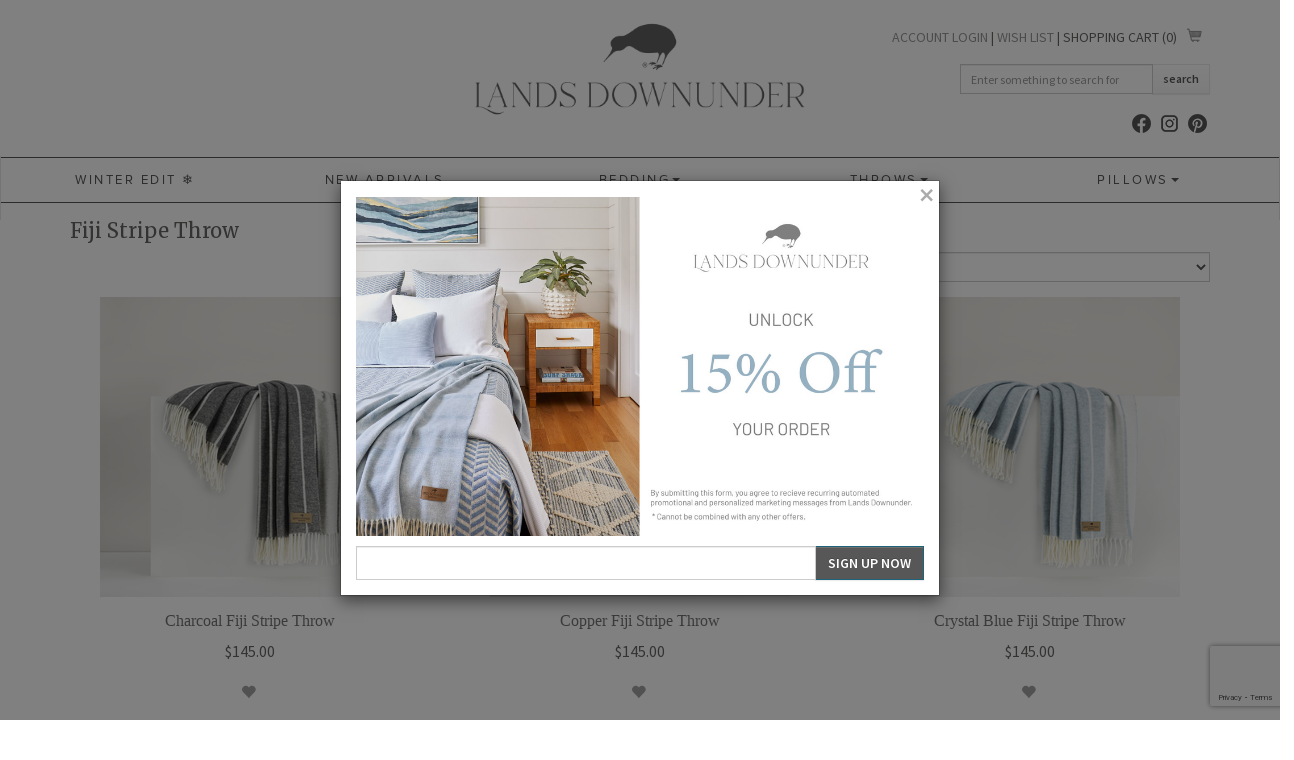

--- FILE ---
content_type: text/html; charset=iso-8859-1
request_url: https://www.landsdownunder.com/fiji-stripe-throw
body_size: 10657
content:
<!DOCTYPE html>
<html lang="en">
<head>
  <meta http-equiv="Content-Type" content="text/html; charset=UTF-8">
  <meta charset="utf-8">
  <!-- Title and other stuffs -->
  <title>Colorful Throw Blankets from Italy & New Zealand, Scarves | Lands Downunder Fiji Stripe Throw</title>
  <meta name="viewport" content="width=device-width, initial-scale=1.0">
  <meta name="keywords" content="throws, afghans, mohair throw blanket, alpaca throw blanket, Italian throw blanket, cashmere throw, designer blanket throw, home decor blanket throw, decorative throw, lambswool blanket throw, all season blanket throw, sofa throw, bed throw, designer accent throw, blanket throw">
  <meta name="author" content="MightyMerchant v5.5">
  <link rel="canonical" href="https://www.landsdownunder.com/fiji-stripe-throw" />
	<meta property="og:title" content="Colorful Throw Blankets from Italy & New Zealand, Scarves | Lands Downunder Fiji Stripe Throw"/>
	<meta property="og:site_name" content="Lands Downunder"/>
	<meta property="og:url" content="https://www.landsdownunder.com/fiji-stripe-throw"/>
	  <meta property="og:type" content="product" />
  <meta property="product:price:amount" content="145" />
	  <meta property="product:price:currency" content="USD" />
	  <meta property="og:availability" content="instock" />
	<meta property="fb:admins" content="" />
	<meta name="p:domain_verify" content="44aa11cc0bffea5fb44408a1e944243b"/>
    <link href='https://fonts.googleapis.com/css?family=Source+Sans+Pro:300,300i,400,400i,600,600i|Open+Sans+Condensed:300,300italic,700|Raleway|Merienda+One' rel='stylesheet' type='text/css'>

    <meta name="facebook-domain-verification" content="tht6s4nw9xuznlqq9hlc6munkqervo" />
  <!-- Stylesheets -->

  <link href="https://assets.mightymerchant.com/bootstrap_332/css/bootstrap.min.css" rel="stylesheet">
  <link href="https://assets.mightymerchant.com/bootstrap_332/css/bootstrap-theme.min.css" rel="stylesheet">
<link rel="preconnect" href="https://fonts.googleapis.com">
<link rel="preconnect" href="https://fonts.gstatic.com" crossorigin>
<link href="https://fonts.googleapis.com/css2?family=Merriweather:wght@300;400;700&display=swap" rel="stylesheet"> 


 <!--CSSASSETS-->

<!--/CSSASSETS-->


 <!-- Glyphicons -->
	<link href="https://assets.mightymerchant.com/plug-ins/glyphicons-pro/css/glyphicons.css" rel="stylesheet">
	<link href="https://assets.mightymerchant.com/plug-ins/glyphicons-pro/css/social.css" rel="stylesheet">

	<!--shared MM stylesheet-->
	<link href="https://assets.mightymerchant.com/mm-css/mm-framework.css" rel="stylesheet">


	<!--local stylesheet-->
	<link href="https://www.landsdownunder.com/css/stylesheet-local.css?v=" rel="stylesheet">

   <!-- HTML5 Support for IE -->

  <!--[if lt IE 9]>
  	<script src="https://assets.mightymerchant.com/_skins/default/js/html5shim.js"></script>
	<script src="https://assets.mightymerchant.com/mm-js/respond.min.js"></script>
	<![endif]-->


  <!-- Favicon -->
  <link rel="shortcut icon" href="https://www.landsdownunder.com/favicon.ico">
<!-- jQuery -->
<script src="https://assets.mightymerchant.com/jquery/jquery-1.11.2.min.js"></script>
<script language="JavaScript" type="text/javascript" src="https://assets.mightymerchant.com/jquery/jquery.pu.js"></script>
   <base href="https://www.landsdownunder.com/"> 

	<!-- Facebook Pixel Code -->
<script>
!function(f,b,e,v,n,t,s)
{if(f.fbq)return;n=f.fbq=function(){n.callMethod?
n.callMethod.apply(n,arguments):n.queue.push(arguments)};
if(!f._fbq)f._fbq=n;n.push=n;n.loaded=!0;n.version='2.0';
n.queue=[];t=b.createElement(e);t.async=!0;
t.src=v;s=b.getElementsByTagName(e)[0];
s.parentNode.insertBefore(t,s)}(window,document,'script',
'https://connect.facebook.net/en_US/fbevents.js');
 fbq('init', '711950408996632'); 
fbq('track', 'PageView');
</script>
<noscript>
 <img height="1" width="1" 
src="https://www.facebook.com/tr?id=711950408996632&ev=PageView
&noscript=1"/>
</noscript>
<!-- End Facebook Pixel Code -->

 <!-- Pinterest Pixel Base Code -->
 <script type="text/javascript">
   !function(e){if(!window.pintrk){window.pintrk=function(){window.pintrk.queue.push(
     Array.prototype.slice.call(arguments))};var
     n=window.pintrk;n.queue=[],n.version="3.0";var
     t=document.createElement("script");t.async=!0,t.src=e;var
     r=document.getElementsByTagName("script")[0];r.parentNode.insertBefore(t,r)}}("https://s.pinimg.com/ct/core.js");
   pintrk('load', '2613054500153');
   pintrk('page');
 </script>
 <noscript>
   <img height="1" width="1" style="display:none;" alt="" src="https://ct.pinterest.com/v3/?tid=2613054500153&event=init&noscript=1" />
 </noscript>
 <!-- End Pinterest Pixel Base Code -->
			<script src="https://www.google.com/recaptcha/api.js?render=6LezgEMsAAAAAGneb6WL6H9rX8OcGFxw3P9rScKD"></script>
		<script type="text/javascript">
		var rForms;

		$(document).ready(function() {
			rForms = $('form[action="saveform"], form#wholesaleaccount, form#retailaccount');

			if (rForms.length) {
				rForms.each(function(index, rForm) {
					var rInput = $('<input type="hidden" id="recaptcha_token" name="recaptcha_token" value="" />');
					$(rForm).append(rInput);
					var rFormId = $(rForm).attr('id');
					var rButton = $(rForm).find('button[type=submit]');
                    
					$(rButton).on('click', function(e) {
						e.preventDefault();
						grecaptcha.ready(function() {
						  grecaptcha.execute('6LezgEMsAAAAAGneb6WL6H9rX8OcGFxw3P9rScKD', {action: 'submit'}).then(onSubmit1);
						});
					})

					function onSubmit1(token) {
					  rInput.val(token);

					  document.getElementById(rFormId).submit();
					}
				})
			}
		});
		</script>

    <!-- ANALYTICS -->
    
    <!-- /ANALYTICS -->

    <!-- ANALYTICS_GA4 -->
    <!-- Google tag (gtag.js) -->
<script async src="https://www.googletagmanager.com/gtag/js?id=G-MS6ZRFN964"></script>
<script>
    window.dataLayer = window.dataLayer || [];

    function gtag() {
        dataLayer.push(arguments);
    }

    gtag('js', new Date());

    gtag('config', 'G-MS6ZRFN964', { 'debug_mode': true });
</script>

<script>
    $(document).ready(function () {

        const page = location.pathname.replace(/home\/ldu(_\d)*\//, '') + location.search;

        $('.btn-primary,.btn-info, .btn-default').on('click', function () {
            const dataToggle = $(this).attr('data-toggle');

            if (dataToggle === 'modal') {
                $category = $(this).attr('data-target');
                $action = '';
                $label = '';
                $value = '';
            } else {
                $category = $(this).attr('ga_event');
                if ($category === undefined) {
                    $category = 'button';
                }

                $action = $(this).attr('ga_action');

                if (($action === undefined) || (!$action)) {
                    $action = ($(this).text());
                }

                if (($action === undefined) || (!$action)) {
                    $action = $(this).attr('value');
                }

                if (($action === undefined) || (!$action)) {
                    $action = $(this).attr('id');
                }

                if (($action === undefined) || (!$action)) {
                    $action = $(this).attr('name');
                }

                if (($action === undefined) || (!$action)) {
                    $action = ($(this).html());
                }

                if (($action === undefined) || (!$action)) {
                    $action = 'click';
                }

                $label = $(this).attr('ga_label');
                if ($label === undefined) {
                    $label = 'event_label';
                }

                $value = $(this).attr('ga_value');
                if ($value === undefined) {
                    var qtyField = $(this.form).find($("input[name=qty]"));
                    if (qtyField === undefined) {
                        $value = 0;
                    } else {
                        $value = qtyField.val();
                    }
                }
            }
            gtag('event', $category, {
                'action': $action,
                [$label]: $value,
            });
        });

        $('.ga_track').on('click', function () {
            const dataToggle = $(this).attr('data-toggle');
            if (dataToggle == 'modal') {
                $category = $(this).attr('data-target');
                $action = 'toggle';
                $label = 'event_label';
                $value = '';
            } else {
                $category = $(this).attr('ga_event');
                if ($category === undefined) {
                    $category = 'button';
                }

                $action = $(this).attr('ga_action');

                if (($(this).attr('href') !== undefined)) {
                    $category = 'link';
                    $action = 'click'
                }

                if (($action === undefined) || (!$action)) {
                    $action = ($(this).text());
                }

                if (($action === undefined) || (!$action)) {
                    $action = $(this).attr('value');
                }

                if (($action === undefined) || (!$action)) {
                    $action = $(this).attr('id');
                }

                if (($action === undefined) || (!$action)) {
                    $action = $(this).attr('name');
                }

                if (($action === undefined) || (!$action)) {
                    $action = ($(this).html());
                }

                if (($action === undefined) || (!$action)) {
                    $action = 'click';
                }

                $label = $(this).attr('ga_label');
                if ($label == undefined) {
                    $label = 'event_label';
                }

                $value = $(this).attr('ga_value');
                if ($value === undefined) {
                    var qtyField = $(this.form).find($("input[name=qty]"));
                    if (qtyField === undefined) {
                        $value = 0;
                    } else {
                        $value = qtyField.val();
                    }
                }
            }

            if ($category == 'link') {
                url = $(this).attr('href');
                if (url[0] != '#') {
                    target = $(this).attr('target');
                    url = url + "*" + target;
                    gtag('event', $category, {
                        'action': $action,
                        'url': url,
                        'event_callback': function () {
                            $dest = url.split('*');
                            if ($dest[1] != 'undefined') {
                                window.open($dest[0], $dest[1]);
                            } else {
                                document.location = $dest[0];
                            }
                        }
                    });
                    return false;
                } else {
                    gtag('event', $category, {
                        'action': $action,
                        'url': url
                    });
                }
            } else {
                gtag('event', $category, {
                    'action': $action,
                    [$label]: $value
                });
            }
        });
    });
</script>

    <!-- /ANALYTICS_GA4 -->
 
<meta property="og:image" content="https://www.landsdownunder.com/shop/images/c.284.1-fiji.jpg"/>
<script>
//google remarketing variables
var mm_google_tag_params = {
ecomm_pagetype: 'category',
ecomm_category: 'Fiji Stripe Throw'
}
</script>

</head>

<body>
	
<div class="mobilewrapper">

<!-- Header starts -->
  <header>
		<div class="promo">
      
          
          
      
      
    </div>

    <div class="container hidden-print">
      <div class="row">
				<div class="col-sm-4 hidden-xs">
					&nbsp;
				</div>
				<div class="col-sm-4">
					<div id="logo"><a href="https://www.landsdownunder.com" id="rlogo"><p><img src="https://www.landsdownunder.com/shop/wpimages/1718983147-ldu-logo-dark.jpg"></p></a></div>
					<div class="tagline"></div>
				</div>

				<div class="col-sm-4 hidden-xs">
					<div class="headerlinks text-right">
  					<a href="https://www.landsdownunder.com/login" role="button">Account Login</a> | <a href="https://www.landsdownunder.com/home/ldu/sharelist" role="button">Wish List</a> | 
  			 
						<span id="cartOffset"></span>
              <span class="cartinfo">
              <button type="button" id="toggleminicart" class="btn minicart-btn">Shopping Cart (<span class="mm-cart-qty" id="mm-qty-id">0</span>)</button> <a href="viewcart?cartid="><span class="glyphicons glyphicons-shopping-cart"></span></a>
              <div id="minicart"></div>
            </span>
						

  				</div>



					<form method="get" action="search" class="form hidden-print hidden-xs">
					<input type="hidden" name="noheadings" value="1">

							<div class="input-group">
						
						<input type="text" name="keywords" class="form-control input-sm" placeholder="Enter something to search for">
							<span class="input-group-btn">
              <button class="btn btn-default btn-sm" type="submit" ga_label="">Search</button>
							</span>
						</div><!--/input-group-->

          </form>

				<div class="clearfix"></div>

				<div class="headersocial">	<a href="https://www.facebook.com/pages/Lands-Downunder/92006746348" target="_blank" ga_track="link" ga_action=""><img src="https://www.landsdownunder.com/shop/images/th_p.1356.1-facebook.png" alt="FB" class="socialimg"></a>
<a href="https://www.instagram.com/landsdownunder/" target="_blank" ga_track="link" ga_action=""><img src="https://www.landsdownunder.com/shop/images/th_p.1357.1-instagram.png" alt="insta" class="socialimg"></a>
<a href="https://www.pinterest.com/landsdownunder/" target="_blank" ga_track="link" ga_action=""><img src="https://www.landsdownunder.com/shop/images/th_p.1358.1-pinterest.png" alt="pin" class="socialimg"></a>
</div>

				</div><!--/6-->
			</div><!--/row-->
		</div><!--/container-->
		<div class="printlogo visible-print"><p><img src="https://www.landsdownunder.com/shop/wpimages/1718983147-ldu-logo-dark.jpg"></p></div>
  </header>
  <!-- Header ends -->
<div class="container-fluid nav-container" style="padding-right:0; padding-left:0;">
  <!-- Navigation -->
  <nav class="navbar navbar-default" role="navigation">
 		
      <div id="mobilenav" class="navbar-header">
		 		<div class="row">
		 			<div class="col-xs-3 text-center">
         		<button type="button" class="navbar-toggle collapsed" data-toggle="collapse" data-target=".top-nav-collapse">
            <span class="sr-only">Toggle navigation</span>
						<span class="glyphicons show_lines"></span>
						</button>
						<div class="toggle-text"><a data-toggle="collapse" data-parent="#mobilenav" data-target=".top-nav-collapse">Menu</a></div>
					</div>
					<div class="col-xs-3 text-center">
						<a href="https://www.landsdownunder.com/home/ldu/login" class="btn navbar-toggle"><span class="glyphicons user"></span></a><div class="toggle-text"><a href="https://www.landsdownunder.com/home/ldu/login">Log In</a></div>
						

					</div>
    			<div class="col-xs-3 text-center">
    		 		<button type="button" class="navbar-toggle collapsed" data-toggle="collapse" data-target=".top-nav-search" aria-expanded="false">
    				 	<span class="glyphicons search"></span>
    					</button>
							<div class="toggle-text"><a data-parent="#mobilenav" data-toggle="collapse" data-target=".top-nav-search">Search</a></div>
    		 	</div>
    			<div class="col-xs-3 text-center">
    				<a href="viewcart?cartid=" class="btn navbar-toggle">
    				<span class="mm-cart-qty">0</span> <span class="glyphicons shopping_cart"></span></a>
						<div class="toggle-text"><a href="viewcart?cartid=">Cart</a></div>
    			</div>
				</div><!--/row-->
			</div><!--/navbar-header-->

			<div class="collapse navbar-collapse top-nav-collapse" id="equalnav">
				<ul class="nav nav-pills nav-justified">
					
				<li><a  href="winter-edit">WINTER EDIT &#10052;&#65039;</a></li><li><a  href="new-arrivals">New Arrivals</a></li><li class="dropdown"><a class="dropdown-toggle " data-hover="dropdown" data-toggle="dropdown" href="bedding">Bedding<b class="caret"></b></a><ul class="dropdown-menu"><li><a  href="bedding-blankets">Bedding Blankets</a></li><li><a  href="bedding-coverlets">Bedding Coverlets</a></li><li><a  href="duvets">Duvets</a></li></ul></li><li class="dropdown"><a class="dropdown-toggle " data-hover="dropdown" data-toggle="dropdown" href="throws">Throws<b class="caret"></b></a><ul class="dropdown-menu"><li class="dropdown-submenu "><a href="shop-by-collection">Shop By Collection</a><ul class="dropdown-menu"><li><a  href="aspen-peaks-throw">Aspen Peaks Throw</a></li><li><a  href="sutton-plaid-throw">Sutton Plaid Throw</a></li><li><a  href="italian-herringbone-throws">Italian Herringbone</a></li><li><a  href="montauk-stripe-herringbone">Montauk Stripe Herringbone</a></li><li><a  href="fiji-stripe-throw">Fiji Stripe Throw</a></li><li><a  href="willow-throw">Willow Throw</a></li><li><a  href="san-marino-throw">San Marino Throw</a></li><li><a  href="soho">Soho</a></li><li><a  href="lisbon">Lisbon</a></li><li><a  href="hampton-plaid-herringbone">Hampton Plaid Herringbone</a></li><li><a  href="border-herringbone">Border Herringbone</a></li><li><a  href="wellington-plaid">Wellington Plaid</a></li><li><a  href="lexington-plaid">Lexington Plaid</a></li><li><a  href="buffalo-check-throws">Buffalo Check</a></li><li><a  href="sydney-herringbone-stripe-throws">Sydney Herringbone Stripe</a></li><li><a  href="rugby-stripe-throws">Rugby Stripe</a></li><li><a  href="tattersall-plaid-throws">Tattersall Plaid</a></li><li><a  href="italian-juno-cashmere-throws">Juno Cashmere</a></li><li><a  href="italian-windowpane-cashmere-throws">Windowpane Cashmere</a></li><li><a  href="herringbone-cashmere-throw">Herringbone Cashmere Throw</a></li><li><a  href="pinstripe-cashmere">Pinstripe Cashmere</a></li><li><a  href="italian-luna-cashmere-throws">Luna Cashmere</a></li><li><a  href="italian-textured-strato">Italian Textured Strato</a></li><li><a  href="milano-striped-merino-wool-throws">Milano Striped Merino Wool</a></li><li><a  href="mohair-throws">New Zealand Mohair</a></li><li><a  href="alpaca-throws">New Zealand Alpaca</a></li></ul></li><li class="dropdown-submenu "><a href="shop-by-fiber">Shop By Fiber</a><ul class="dropdown-menu"><li><a  href="alpaca material">Alpaca</a></li><li><a  href="cashmere">Cashmere</a></li><li><a  href="mohair material">Mohair</a></li><li><a  href="signature-cotton-blend">Signature Cotton Blend</a></li><li><a  href="wool">Wool</a></li></ul></li></ul></li><li class="dropdown"><a class="dropdown-toggle " data-hover="dropdown" data-toggle="dropdown" href="pillows">Pillows<b class="caret"></b></a><ul class="dropdown-menu"><li><a  href="remo-decorative-pillows">Remo Decorative Pillows</a></li><li><a  href="remo-lumbar-pillows">Remo Lumbar Pillows</a></li><li><a  href="zip-solid-herringbone-pillow">Zip Solid Herringbone Pillow</a></li><li><a  href="down-feather-pillow-inserts">Down Feather Pillow Inserts</a></li></ul></li>
				</ul>
			</div><!--/collapse-->
		</div><!--/container-->
	</nav><!--/navbar-->
</div>

	<div class="container visible-xs hidden-print">
		<div class="row">
			<div class="col-xs-12 mvm collapse top-nav-search">

				<form method="get" action="search" class="form" role="search">

				<div class="input-group">
      		
						<input type="text" name="keywords" class="form-control" placeholder="Enter something to search for">
      			<span class="input-group-btn">
        		<button class="btn btn-default" type="submit">Search</button>
      			</span>
    		</div><!-- /input-group -->
		    </form>
				</div><!--/12-->
			</div><!--/row-->
		</div>



	<div id="content">

  <div class="container mm-columns mm-">

  <!--js:jquery/jquery.chained.mini.js-->
<!--js:jquery/jquery-validate/jquery.validate.min.js-->
<!--js:jquery/jquery-validate/additional-methods.min.js-->
<!--js:jquery/jquery-validate/mm-methods.js-->

<!--products//product_list.html-->




	<!--<div class="well cat-desc">
		<div class="row">
			<div class="col-sm-6 col-md-4">
				<img src="https://www.landsdownunder.com/shop/images/th2_c.284.1-fiji.jpg" alt="Fiji Stripe Throw" class="img-responsive">
			</div>
			<div class="col-sm-6 col-md-8">-->
			
				<ul class="pagination listtop hidden-xs"></ul>	


      	<h1>Fiji Stripe Throw</h1>
				<div class="clearfix"></div>
					
	<div class="row">	
		<div class="col-sm-4 col-sm-offset-8">

<!-- Sorting -->
	<div class="controls hidden-xs">                               
		<select id="sortbymenu" class="form-control input-sm" onChange="if (this.value) window.location.href=this.value">
			<option value="">Sort By...</option>
			<option id="sb_custom1" value="fiji-stripe-throw?sort_by=custom1&sb=custom1">Color</option>
			<option id="sb_custom2" value="fiji-stripe-throw?sort_by=custom2&sb=custom2">Pattern</option>
			<option id="sb_price" value="fiji-stripe-throw?sort_by=price&sb=price">Price Low to High</option>
			<option id="sb_price_desc" value="fiji-stripe-throw?sort_by=price desc&sb=price_desc">Price High to Low</option>
		  <option id="sb_date_created_desc" value="fiji-stripe-throw?sort_by=date_created desc&sb=date_created_desc">Newest</option>
		  
		</select>  
		</div><!--/controls-->
		
		
     </div><!--/4-->
		 </div><!--/row-->
				
				
			

      		
			<!--</div>
		</div>
	</div>-->
					

     <div class="clearfix"></div>
		 
	

     <div class="row items" itemscope itemtype="http://schema.org/SomeProducts">
	
		
<div class="col-sm-4" itemscope itemtype="http://www.schema.org/Product">
	<div class="item quickorder_3up">
		<div class="item-image">
       <a itemprop="url" href="charcoal-fiji-stripe-throw"><img src="https://www.landsdownunder.com/shop/images/th_p.1448.1-fj-charc_riser.jpg" itemtype="image" alt="Image Charcoal Fiji Stripe Throw" class="img-responsive"/></a>
				
    </div>
        
    <div class="item-details">
		<div class="overlay-text-align">
		

			<h5 itemprop="name"><a itemprop="url" href="charcoal-fiji-stripe-throw">Charcoal Fiji Stripe Throw</a> 				  </div> 
</h5>
			
			<div class="item-cost">	
				<div class="item-sale">
							</div>
				<div class="item-price">
						 <span class="mm-product" data-product-id="1448">$145.00</span> 

				
				</div><!--/item-price-->
			</div>
			<!--for adding to wish list-->
		  <form method="POST" id="addtocart1448" action="addtocart" class="form addform">
<input type="hidden" name="product_id" value="1448"/>
<input type="hidden" name="related_id" value="1448">
<input type="hidden" name="qty" value="1">

<button type="submit" class="btn btn-link wishadd" name="wishadd" ga_label="charcoal-fiji-stripe-throw" title="Add to cart"><span class="glyphicons glyphicons-heart"></span></button>	
<label for="qty1448" class="error text-danger small"></label>
</form>
		</div>
	</div>
</div>





<div class="col-sm-4" itemscope itemtype="http://www.schema.org/Product">
	<div class="item quickorder_3up">
		<div class="item-image">
       <a itemprop="url" href="copper-fiji-stripe-throw"><img src="https://www.landsdownunder.com/shop/images/th_p.1442.1-fj-copp_riser.jpg" itemtype="image" alt="Image Copper Fiji Stripe Throw" class="img-responsive"/></a>
				
    </div>
        
    <div class="item-details">
		<div class="overlay-text-align">
		

			<h5 itemprop="name"><a itemprop="url" href="copper-fiji-stripe-throw">Copper Fiji Stripe Throw</a> 				  </div> 
</h5>
			
			<div class="item-cost">	
				<div class="item-sale">
							</div>
				<div class="item-price">
						 <span class="mm-product" data-product-id="1442">$145.00</span> 

				
				</div><!--/item-price-->
			</div>
			<!--for adding to wish list-->
		  <form method="POST" id="addtocart1442" action="addtocart" class="form addform">
<input type="hidden" name="product_id" value="1442"/>
<input type="hidden" name="related_id" value="1442">
<input type="hidden" name="qty" value="1">

<button type="submit" class="btn btn-link wishadd" name="wishadd" ga_label="copper-fiji-stripe-throw" title="Add to cart"><span class="glyphicons glyphicons-heart"></span></button>	
<label for="qty1442" class="error text-danger small"></label>
</form>
		</div>
	</div>
</div>





<div class="col-sm-4" itemscope itemtype="http://www.schema.org/Product">
	<div class="item quickorder_3up">
		<div class="item-image">
       <a itemprop="url" href="crystal-blue-fiji-stripe-throw"><img src="https://www.landsdownunder.com/shop/images/th_p.1447.1-fj-sky_riser.jpg" itemtype="image" alt="Image Crystal Blue Fiji Stripe Throw" class="img-responsive"/></a>
				
    </div>
        
    <div class="item-details">
		<div class="overlay-text-align">
		

			<h5 itemprop="name"><a itemprop="url" href="crystal-blue-fiji-stripe-throw">Crystal Blue Fiji Stripe Throw</a> 				  </div> 
</h5>
			
			<div class="item-cost">	
				<div class="item-sale">
							</div>
				<div class="item-price">
						 <span class="mm-product" data-product-id="1447">$145.00</span> 

				
				</div><!--/item-price-->
			</div>
			<!--for adding to wish list-->
		  <form method="POST" id="addtocart1447" action="addtocart" class="form addform">
<input type="hidden" name="product_id" value="1447"/>
<input type="hidden" name="related_id" value="1447">
<input type="hidden" name="qty" value="1">

<button type="submit" class="btn btn-link wishadd" name="wishadd" ga_label="crystal-blue-fiji-stripe-throw" title="Add to cart"><span class="glyphicons glyphicons-heart"></span></button>	
<label for="qty1447" class="error text-danger small"></label>
</form>
		</div>
	</div>
</div>





		         	
		
	
		
<div class="col-sm-4" itemscope itemtype="http://www.schema.org/Product">
	<div class="item quickorder_3up">
		<div class="item-image">
       <a itemprop="url" href="blue-denim-fiji-stripe-throw"><img src="https://www.landsdownunder.com/shop/images/th_p.1449.1-fj-denim_riser.jpg" itemtype="image" alt="Image Blue Denim Fiji Stripe Throw" class="img-responsive"/></a>
				
    </div>
        
    <div class="item-details">
		<div class="overlay-text-align">
		

			<h5 itemprop="name"><a itemprop="url" href="blue-denim-fiji-stripe-throw">Blue Denim Fiji Stripe Throw</a> 				  </div> 
</h5>
			
			<div class="item-cost">	
				<div class="item-sale">
							</div>
				<div class="item-price">
						 <span class="mm-product" data-product-id="1449">$145.00</span> 

				
				</div><!--/item-price-->
			</div>
			<!--for adding to wish list-->
		  <form method="POST" id="addtocart1449" action="addtocart" class="form addform">
<input type="hidden" name="product_id" value="1449"/>
<input type="hidden" name="related_id" value="1449">
<input type="hidden" name="qty" value="1">

<button type="submit" class="btn btn-link wishadd" name="wishadd" ga_label="blue-denim-fiji-stripe-throw" title="Add to cart"><span class="glyphicons glyphicons-heart"></span></button>	
<label for="qty1449" class="error text-danger small"></label>
</form>
		</div>
	</div>
</div>





<div class="col-sm-4" itemscope itemtype="http://www.schema.org/Product">
	<div class="item quickorder_3up">
		<div class="item-image">
       <a itemprop="url" href="dune-fiji-stripe-throw"><img src="https://www.landsdownunder.com/shop/images/th_p.1450.1-fj-dune_riser.jpg" itemtype="image" alt="Image Dune Fiji Stripe Throw" class="img-responsive"/></a>
				
    </div>
        
    <div class="item-details">
		<div class="overlay-text-align">
		

			<h5 itemprop="name"><a itemprop="url" href="dune-fiji-stripe-throw">Dune Fiji Stripe Throw</a> 				  </div> 
</h5>
			
			<div class="item-cost">	
				<div class="item-sale">
							</div>
				<div class="item-price">
						 <span class="mm-product" data-product-id="1450">$145.00</span> 

				
				</div><!--/item-price-->
			</div>
			<!--for adding to wish list-->
		  <form method="POST" id="addtocart1450" action="addtocart" class="form addform">
<input type="hidden" name="product_id" value="1450"/>
<input type="hidden" name="related_id" value="1450">
<input type="hidden" name="qty" value="1">

<button type="submit" class="btn btn-link wishadd" name="wishadd" ga_label="dune-fiji-stripe-throw" title="Add to cart"><span class="glyphicons glyphicons-heart"></span></button>	
<label for="qty1450" class="error text-danger small"></label>
</form>
		</div>
	</div>
</div>





<div class="col-sm-4" itemscope itemtype="http://www.schema.org/Product">
	<div class="item quickorder_3up">
		<div class="item-image">
       <a itemprop="url" href="lemongrass-fiji-stripe-throw"><img src="https://www.landsdownunder.com/shop/images/th_p.1446.1-fj-lgras_riser.jpg" itemtype="image" alt="Image Lemongrass Fiji Stripe Throw" class="img-responsive"/></a>
				
    </div>
        
    <div class="item-details">
		<div class="overlay-text-align">
		

			<h5 itemprop="name"><a itemprop="url" href="lemongrass-fiji-stripe-throw">Lemongrass Fiji Stripe Throw</a> 				  </div> 
</h5>
			
			<div class="item-cost">	
				<div class="item-sale">
							</div>
				<div class="item-price">
						 <span class="mm-product" data-product-id="1446">$145.00</span> 

				
				</div><!--/item-price-->
			</div>
			<!--for adding to wish list-->
		  <form method="POST" id="addtocart1446" action="addtocart" class="form addform">
<input type="hidden" name="product_id" value="1446"/>
<input type="hidden" name="related_id" value="1446">
<input type="hidden" name="qty" value="1">

<button type="submit" class="btn btn-link wishadd" name="wishadd" ga_label="lemongrass-fiji-stripe-throw" title="Add to cart"><span class="glyphicons glyphicons-heart"></span></button>	
<label for="qty1446" class="error text-danger small"></label>
</form>
		</div>
	</div>
</div>





		         	
		
	
		
<div class="col-sm-4" itemscope itemtype="http://www.schema.org/Product">
	<div class="item quickorder_3up">
		<div class="item-image">
       <a itemprop="url" href="light-gray-fiji-stripe-throw"><img src="https://www.landsdownunder.com/shop/images/th_p.1278.1-cb-13-02.jpg" itemtype="image" alt="Image Light Gray Fiji Stripe Throw" class="img-responsive"/></a>
				
    </div>
        
    <div class="item-details">
		<div class="overlay-text-align">
		

			<h5 itemprop="name"><a itemprop="url" href="light-gray-fiji-stripe-throw">Light Gray Fiji Stripe Throw</a> 				  </div> 
</h5>
			
			<div class="item-cost">	
				<div class="item-sale">
							</div>
				<div class="item-price">
						 <span class="mm-product" data-product-id="1278">$145.00</span> 

				
				</div><!--/item-price-->
			</div>
			<!--for adding to wish list-->
		  <form method="POST" id="addtocart1278" action="addtocart" class="form addform">
<input type="hidden" name="product_id" value="1278"/>
<input type="hidden" name="related_id" value="1278">
<input type="hidden" name="qty" value="1">

<button type="submit" class="btn btn-link wishadd" name="wishadd" ga_label="light-gray-fiji-stripe-throw" title="Add to cart"><span class="glyphicons glyphicons-heart"></span></button>	
<label for="qty1278" class="error text-danger small"></label>
</form>
		</div>
	</div>
</div>





<div class="col-sm-4" itemscope itemtype="http://www.schema.org/Product">
	<div class="item quickorder_3up">
		<div class="item-image">
       <a itemprop="url" href="navy-fiji-stripe-throw"><img src="https://www.landsdownunder.com/shop/images/th_p.1440.1-fj-navy_riser.jpg" itemtype="image" alt="Image Navy Fiji Stripe Throw" class="img-responsive"/></a>
				
    </div>
        
    <div class="item-details">
		<div class="overlay-text-align">
		

			<h5 itemprop="name"><a itemprop="url" href="navy-fiji-stripe-throw">Navy Fiji Stripe Throw</a> 				  </div> 
</h5>
			
			<div class="item-cost">	
				<div class="item-sale">
							</div>
				<div class="item-price">
						 <span class="mm-product" data-product-id="1440">$145.00</span> 

				
				</div><!--/item-price-->
			</div>
			<!--for adding to wish list-->
		  <form method="POST" id="addtocart1440" action="addtocart" class="form addform">
<input type="hidden" name="product_id" value="1440"/>
<input type="hidden" name="related_id" value="1440">
<input type="hidden" name="qty" value="1">

<button type="submit" class="btn btn-link wishadd" name="wishadd" ga_label="navy-fiji-stripe-throw" title="Add to cart"><span class="glyphicons glyphicons-heart"></span></button>	
<label for="qty1440" class="error text-danger small"></label>
</form>
		</div>
	</div>
</div>





<div class="col-sm-4" itemscope itemtype="http://www.schema.org/Product">
	<div class="item quickorder_3up">
		<div class="item-image">
       <a itemprop="url" href="wild-orchid-fiji-stripe-throw"><img src="https://www.landsdownunder.com/shop/images/th_p.1445.1-fj-orch_riser.jpg" itemtype="image" alt="Image Wild Orchid Fiji Stripe Throw" class="img-responsive"/></a>
				
    </div>
        
    <div class="item-details">
		<div class="overlay-text-align">
		

			<h5 itemprop="name"><a itemprop="url" href="wild-orchid-fiji-stripe-throw">Wild Orchid Fiji Stripe Throw</a> 				  </div> 
</h5>
			
			<div class="item-cost">	
				<div class="item-sale">
							</div>
				<div class="item-price">
						 <span class="mm-product" data-product-id="1445">$145.00</span> 

				
				</div><!--/item-price-->
			</div>
			<!--for adding to wish list-->
		  <form method="POST" id="addtocart1445" action="addtocart" class="form addform">
<input type="hidden" name="product_id" value="1445"/>
<input type="hidden" name="related_id" value="1445">
<input type="hidden" name="qty" value="1">

<button type="submit" class="btn btn-link wishadd" name="wishadd" ga_label="wild-orchid-fiji-stripe-throw" title="Add to cart"><span class="glyphicons glyphicons-heart"></span></button>	
<label for="qty1445" class="error text-danger small"></label>
</form>
		</div>
	</div>
</div>





		         	
		
	
		
<div class="col-sm-4" itemscope itemtype="http://www.schema.org/Product">
	<div class="item quickorder_3up">
		<div class="item-image">
       <a itemprop="url" href="papaya-fiji-stripe-throw"><img src="https://www.landsdownunder.com/shop/images/th_p.1444.1-fj-papa_riser.jpg" itemtype="image" alt="Image Papaya Fiji Stripe Throw" class="img-responsive"/></a>
				
    </div>
        
    <div class="item-details">
		<div class="overlay-text-align">
		

			<h5 itemprop="name"><a itemprop="url" href="papaya-fiji-stripe-throw">Papaya Fiji Stripe Throw</a> 				  </div> 
</h5>
			
			<div class="item-cost">	
				<div class="item-sale">
							</div>
				<div class="item-price">
						 <span class="mm-product" data-product-id="1444">$145.00</span> 

				
				</div><!--/item-price-->
			</div>
			<!--for adding to wish list-->
		  <form method="POST" id="addtocart1444" action="addtocart" class="form addform">
<input type="hidden" name="product_id" value="1444"/>
<input type="hidden" name="related_id" value="1444">
<input type="hidden" name="qty" value="1">

<button type="submit" class="btn btn-link wishadd" name="wishadd" ga_label="papaya-fiji-stripe-throw" title="Add to cart"><span class="glyphicons glyphicons-heart"></span></button>	
<label for="qty1444" class="error text-danger small"></label>
</form>
		</div>
	</div>
</div>





<div class="col-sm-4" itemscope itemtype="http://www.schema.org/Product">
	<div class="item quickorder_3up">
		<div class="item-image">
       <a itemprop="url" href="sage-fiji-stripe-throw"><img src="https://www.landsdownunder.com/shop/images/th_p.1441.1-fj-sage_riser.jpg" itemtype="image" alt="Image Sage Fiji Stripe Throw" class="img-responsive"/></a>
				
    </div>
        
    <div class="item-details">
		<div class="overlay-text-align">
		

			<h5 itemprop="name"><a itemprop="url" href="sage-fiji-stripe-throw">Sage Fiji Stripe Throw</a> 				  </div> 
</h5>
			
			<div class="item-cost">	
				<div class="item-sale">
							</div>
				<div class="item-price">
						 <span class="mm-product" data-product-id="1441">$145.00</span> 

				
				</div><!--/item-price-->
			</div>
			<!--for adding to wish list-->
		  <form method="POST" id="addtocart1441" action="addtocart" class="form addform">
<input type="hidden" name="product_id" value="1441"/>
<input type="hidden" name="related_id" value="1441">
<input type="hidden" name="qty" value="1">

<button type="submit" class="btn btn-link wishadd" name="wishadd" ga_label="sage-fiji-stripe-throw" title="Add to cart"><span class="glyphicons glyphicons-heart"></span></button>	
<label for="qty1441" class="error text-danger small"></label>
</form>
		</div>
	</div>
</div>





<div class="col-sm-4" itemscope itemtype="http://www.schema.org/Product">
	<div class="item quickorder_3up">
		<div class="item-image">
       <a itemprop="url" href="sky-blue-fiji-stripe-throw"><img src="https://www.landsdownunder.com/shop/images/th_p.1439.1-fj-crystal_riser.jpg" itemtype="image" alt="Image Sky Blue Fiji Stripe Throw" class="img-responsive"/></a>
				
    </div>
        
    <div class="item-details">
		<div class="overlay-text-align">
		

			<h5 itemprop="name"><a itemprop="url" href="sky-blue-fiji-stripe-throw">Sky Blue Fiji Stripe Throw</a> 				  </div> 
</h5>
			
			<div class="item-cost">	
				<div class="item-sale">
							</div>
				<div class="item-price">
						 <span class="mm-product" data-product-id="1439">$145.00</span> 

				
				</div><!--/item-price-->
			</div>
			<!--for adding to wish list-->
		  <form method="POST" id="addtocart1439" action="addtocart" class="form addform">
<input type="hidden" name="product_id" value="1439"/>
<input type="hidden" name="related_id" value="1439">
<input type="hidden" name="qty" value="1">

<button type="submit" class="btn btn-link wishadd" name="wishadd" ga_label="sky-blue-fiji-stripe-throw" title="Add to cart"><span class="glyphicons glyphicons-heart"></span></button>	
<label for="qty1439" class="error text-danger small"></label>
</form>
		</div>
	</div>
</div>





		         	
		
	
		
<div class="col-sm-4" itemscope itemtype="http://www.schema.org/Product">
	<div class="item quickorder_3up">
		<div class="item-image">
       <a itemprop="url" href="twilight-fiji-stripe-throw"><img src="https://www.landsdownunder.com/shop/images/th_p.1443.1-fj-twil_riser.jpg" itemtype="image" alt="Image Twilight Fiji Stripe Throw" class="img-responsive"/></a>
				
    </div>
        
    <div class="item-details">
		<div class="overlay-text-align">
		

			<h5 itemprop="name"><a itemprop="url" href="twilight-fiji-stripe-throw">Twilight Fiji Stripe Throw</a> 				  </div> 
</h5>
			
			<div class="item-cost">	
				<div class="item-sale">
							</div>
				<div class="item-price">
						 <span class="mm-product" data-product-id="1443">$145.00</span> 

				
				</div><!--/item-price-->
			</div>
			<!--for adding to wish list-->
		  <form method="POST" id="addtocart1443" action="addtocart" class="form addform">
<input type="hidden" name="product_id" value="1443"/>
<input type="hidden" name="related_id" value="1443">
<input type="hidden" name="qty" value="1">

<button type="submit" class="btn btn-link wishadd" name="wishadd" ga_label="twilight-fiji-stripe-throw" title="Add to cart"><span class="glyphicons glyphicons-heart"></span></button>	
<label for="qty1443" class="error text-danger small"></label>
</form>
		</div>
	</div>
</div>



			
			<div class="clearfix"></div>
			</div><!--/row-->
   
		<ul class="pagination"></ul>
 
<div class="sblurb"></div> 

<script type="text/javascript">
$(document).ready(function(){
	
/* to open the cat blurb on mobile and toggle icon */
$('.trigger').click(function(){
	$('.catblurb').toggle();
	$('.glyphicons.circle_plus').toggleClass('circle_plus circle_minus');
});

// to make add to cart float right when wholesale

	
$('.cartadd').addClass("btn-sm");
$('.qtyinput').addClass("input-sm");
// to hide sort by on multilist
if ("smartlist" == "multilist") {
    $("#sortbymenu").hide();
} else if (''){
    $('#sb_').prop('selected', true);
}

});

</script>

  <!--/products/default/product_list.html-->




</div>

<script type="text/javascript">
  $(document).ready(function() {

    $('.cartinfo').affix({
      offset: {
        top: function() {
          return $('#cartOffset').offset().top
        }
      }
    });

    $('.cartinfo').css('right', $('header .container').offset().left + 15);
    $('.cartinfo').on('affix.bs.affix', function() {
      $('.cartinfo').css('right', $('header .container').offset().left + 15);
    });

    if ('' != '') {
      $('.wishadd').hide();
    }

    var btn;
    $('.cartadd,.wishadd').click(function() {
      btn = $(this);
    });
    $('.addform').each(function() { // attach to all form elements on page
      $(this).validate({ // initialize plugin on each form
        submitHandler: function(form) {
          //get the currently clicked button
          // var btn = $(":input[type=submit]:focus");
          if (btn.hasClass('wishadd')) {
            
             form.submit(); 	  	
          } else {
            //e.preventDefault(); 	  
            var submitData = $(form).serialize() + '&ajax=1';
            $.post("addtocart", submitData,
              function(data) {
                var addtocart_result = $.parseJSON(data);
		          pintrk('track', 'addtocart', {
            value: addtocart_result.total_price.replace('$', ''),
            order_quantity: addtocart_result.total_qty,
            currency: 'USD'
          });
                //console.log(data);
                btn.after('<div class="text-success"><small> ' + addtocart_result.shortmessage + ' <a href="viewcart?cartid=" class="mlm">View Cart</a></small></div>');
                $('.mm-cart-qty').html(addtocart_result.total_qty);
                $('.mm-cart-total').html(addtocart_result.total_price);

                $('#minicart').load('viewcart?stpl=_minicart', function() {
                  //console.log('mini cart loaded');
                  initToggle();
                  $('#minicart-wrapper').show().delay(3000).fadeOut(600);


                });

              });
          }
        }
      });
    });
  });

</script>


	</div>

  <!-- Footer starts -->
  <footer>
  	<div id="footer">
    	<div class="container">
				<h4 class="visible-xs mtn"><a href="tel:1-800-790-0332">1-800-790-0332</a></h4>
        <div class="row">
          <div class="col-sm-8">

						<div class="row hidden-print">
						<div class="col-sm-3"><h5><a href="gift-certificate-1">Gift Certificate</a></h5>
<ul class="list-unstyled">
<li><a href="a-gift-for-you">A Gift for You</a></li>
</ul>
</div><div class="col-sm-3"><h5><a href="company-info">Company Info</a></h5>
<ul class="list-unstyled">
<li><a href="about-us">About Us</a></li>
<li><a href="corporate-gift">Corporate Gift</a></li>
<li><a href="as-seen-in">As Seen In</a></li>
</ul>
</div><div class="col-sm-3"><h5><a href="customer-service">Customer Service</a></h5>
<ul class="list-unstyled">
<li><a href="contact-us">Contact Us</a></li>
<li><a href="shipping-returns">Shipping & Returns</a></li>
<li><a href="sign-up-get-15-off">Sign Up & Get 15% Off!</a></li>
<li><a href="contest-mailing-list-sign-up">Contest Mailing List</a></li>
</ul>
</div><div class="col-sm-3"><h5><a href="website-info">Website Info</a></h5>
<ul class="list-unstyled">
<li><a href="privacy-policy">Privacy Policy</a></li>
<li><a href="product-care">Product Care</a></li>
<li><a href="website-terms-of-service">Website Terms of Service</a></li>
</ul>
</div>                 
 
						</div><!--/row-->


			    	<!--<div class="payment-icons mtl">
						<img src = "https://www.landsdownunder.com/assets/mm-images/payment/visa.gif" alt = "visa"><img src = "https://www.landsdownunder.com/assets/mm-images/payment/mastercard.gif" alt = "mastercard"><img src = "https://www.landsdownunder.com/assets/mm-images/payment/amex.gif" alt = "amex"><img src = "https://www.landsdownunder.com/assets/mm-images/payment/discover.gif" alt = "discover"><img src = "https://www.landsdownunder.com/assets/mm-images/payment/paypal.gif" alt = "paypal">
            </div>-->
          </div>

		<div class="col-sm-2">
						<h5>Join our Mailing List</h5>
						<p><a href="cpage_82" class="btn btn-default">Mailing List Sign Up</a></p>
						 						<div class="socialicons2">
					
						<p class="d-inline-block">
						Follow Us on Instagram!
    				<a href="https://www.facebook.com/pages/Lands-Downunder/92006746348" target="_blank" ga_track="link" ga_action=""><img src="https://www.landsdownunder.com/shop/images/th_p.1356.1-facebook.png" alt="FB" class="socialimg"></a>
<a href="https://www.instagram.com/landsdownunder/" target="_blank" ga_track="link" ga_action=""><img src="https://www.landsdownunder.com/shop/images/th_p.1357.1-instagram.png" alt="insta" class="socialimg"></a>
<a href="https://www.pinterest.com/landsdownunder/" target="_blank" ga_track="link" ga_action=""><img src="https://www.landsdownunder.com/shop/images/th_p.1358.1-pinterest.png" alt="pin" class="socialimg"></a>

    				<a href="https://www.instagram.com/landsdownunder/" target="_blank" ga_track="link">@landsdownunder</a>
    			</p>
						</div>

					
					</div>

         	<div class="col-sm-2">
						<p><a href="https://www.landsdownunder.com/home/ldu/login" class="btn btn-link wholesale">Wholesale Login</a></p>
						

					</div>





        </div><!--/row-->



    	</div><!--/container-->
  	</div><!--/footer-->
		<div class="container">
			<p class="mtl"><small>  &copy; Copyright 2026 Lands Downunder. All rights reserved.</small></p>
			 <!--<a href = "https://www.mightymerchant.com" target="_blank">Shopping Cart Web Site</a> powered by <a href = "https://www.mightymerchant.com" target="_blank">MightyMerchant</a>--> 
		</div>
  </footer>

  <!-- Footer ends -->



  <!-- Scroll to top -->
  <span class="totop"><a href="#"><span class="glyphicon glyphicon-chevron-up"></span></a></span>
</div><!--/mobilewrapper-->

<div id="popuparea"></div>

<div class="modal fade sitewidemodal" tabindex="-1" role="dialog" aria-labelledby="sitewidemodal" aria-hidden="true">
  <div class="modal-dialog modal-sm">
    <div class="modal-content">
      <div class="modal-content">
        <div class="modal-header">
          <button type="button" class="close" data-dismiss="modal" aria-hidden="true">&times;</button>
          <h4 class="modal-title" id="myModalLabel">Promotion Details...</h4>
        </div>
        <div class="modal-body">
       		
        </div>
        <div class="modal-footer">
        </div>        
      </div>
    </div>
  </div>
</div>


<!-- JS -->
<script src="https://assets.mightymerchant.com/bootstrap_332/js/bootstrap.js"></script> <!-- Bootstrap -->
<script src="https://assets.mightymerchant.com/plug-ins/twitter-bootstrap-hover-dropdown.min.js"></script>
<script src="https://assets.mightymerchant.com/_skins/default/js/filter.js"></script> <!-- Filter for support page -->
<script src="https://assets.mightymerchant.com/_skins/default/js/jquery.tweet.js"></script> <!-- Twitter -->
<script src="https://assets.mightymerchant.com/_skins/default/js/nav.js"></script> <!-- Sidebar navigation -->
<script type="text/javascript" src="https://assets.mightymerchant.com/plug-ins/dialog2/lib/jquery.controls.js"></script>
<script type="text/javascript" src="https://assets.mightymerchant.com/jquery/jquery.form.js"></script>
<script type="text/javascript" src="https://assets.mightymerchant.com/plug-ins/dialog2/lib/jquery.dialog2.js"></script>
<script type="text/javascript" src="https://assets.mightymerchant.com/plug-ins/dialog2/lib/jquery.dialog2.helpers.js"></script>
<script type="text/javascript" src="https://assets.mightymerchant.com/plug-ins/equalize/equalize.min.js"></script>
<script type="text/javascript" src="https://assets.mightymerchant.com/plug-ins/cookie/jquery.cookie.js"></script>
<!--JSASSETS-->
<script src="https://assets.mightymerchant.com/jquery/jquery.chained.mini.js"></script>
<script src="https://assets.mightymerchant.com/jquery/jquery-validate/jquery.validate.min.js"></script>
<script src="https://assets.mightymerchant.com/jquery/jquery-validate/additional-methods.min.js"></script>
<script src="https://assets.mightymerchant.com/jquery/jquery-validate/mm-methods.js"></script>
<!--/JSASSETS-->

<script src="https://assets.mightymerchant.com/mm-js/mm-global.js"></script>
<!-- Custom codes -->



<script type="text/javascript">
$(document).ready(function(){
	// MMJS
		if (typeof $().popover === 'function'){
		$(".mypop").popover();
	}

	if ($('#wholesaleaccount input#account_name, #retailaccount input#account_name, #checkout_form input#account_name').length) {
		var rewritten = false;

		$('#wholesaleaccount input#account_name, #retailaccount input#account_name, #checkout_form input#account_name').on('keyup blur', function() {
			var regex = /[^a-zA-Z0-9@.]/g;
			var username = $(this).val();
			var masked = username.replace(regex, "")
			var match = regex.exec(username);

			if (match === null) {
				if (rewritten) {
					rewritten = false;
				} else {
					$('.username-error').remove();
				}
			} else {
				$('.username-error').remove();
				var usernameError = $('<p class="username-error" style="color:red">Usernames can only include email address, letters, and numbers. Other characters will be removed.</p>');
				$(this).parent().append(usernameError);
				$(this).val(masked);
				rewritten = true;
			}
		});
	}
	// END MMJS
	/* jquery.controls.js controls */
    $(document).controls();


	//To load and view the minicart
		//console.log('blah');

		$('#minicart').load('viewcart?stpl=_minicart' , function() {
				//console.log('mini cart loaded');
				initToggle();


		});

	//if popup message is present show non-form modal on first visit
if ( firstTime('sitewide') && 'Y' == 'Y') {

		$('#popuparea').load('https://www.landsdownunder.com/mypopup.html', function(){

			setTimeout(function() {
    		$('#popup').modal('show');
			}, 3000);

			//$('#popup').modal('show');
		 });
	}

	//if popup message is present show modal with form on first visit
	 if ( firstTime('popform') && 'Y' == 'Y') {



		$('#popuparea').load('https://www.landsdownunder.com/mailinglist_tiny.html', function(){

			setTimeout(function() {
    		$('#popupform').modal('show');
			}, 1000);

		 });

	  }

});

function initToggle (){
		//at large screens
				//console.log($('#mm-qty-id').html());
				//console.log('blah');
				if (parseInt($('#mm-qty-id').html()) > 0)  {
  				if ( $(window).width() > 991) {


    				$('#toggleminicart').mouseover(function(){
     	   				$('#minicart-wrapper').show().mouseleave(function(){
    		 						$(this).hide(200);
    						});
    				});
  				}
				}
				if (parseInt($('#mm-qty-id').html()) > 0)  {
  				if (( $(window).width() > 768) && ( $(window).width() < 992 )) {

  				//on laptops

  				$('#toggleminicart').click(function(){
  						  function complete() {
                  $('#minicart-wrapper').hide();
                }
   	   				$('#minicart-wrapper').show().delay(3000).fadeOut(600, complete );
  				});
  				}
				}

		}
</script>
<script type="text/javascript">
	$(window).load(function() {
   $( window ).resize();
	 if ( $(window).width() > 737) {
  /*this is for equal li heights*/
	$('.items').equalize({children: 'h5'});
	$('.items').equalize({children: '.item > .item-image'});
	$('.items').equalize({children: '.item > .item-details'});
	$('.item-image').equalize();
	$('.items').equalize({children: '.item > div.item-cost'});
	$('.items').equalize({children: '.item > div.item-sale'});
	$('.items-gc').equalize({children: 'h5'});
	$('.carousel').equalize({children: '.item-details'});
	$('.carousel').equalize({children: '.item-name'});
     $('.featured-products-carousel').equalize({children: 'img'});
	$('.items').equalize({children: '.blurb'});
	/* end equal height li */
	}
});
</script>

<div id="popupbg"></div>
<!--<div id="popup"><p><img src="https://www.landsdownunder.com/shop/wpimages/1718915703-signup-popup.jpg"><a href="/cpage_82"></a></p></div>-->


<script type="text/javascript">
(function() {
var avm = document.createElement('script'); avm.type = 'text/javascript'; avm.async = true;
avm.src = ('https:' == document.location.protocol ? 'https://' : 'http://') + 'cdn.avmws.com/1033625/';
var s = document.getElementsByTagName('script')[0]; s.parentNode.insertBefore(avm, s);
})();
</script>
</body>
</html>


--- FILE ---
content_type: text/html; charset=iso-8859-1
request_url: https://www.landsdownunder.com/viewcart?stpl=_minicart
body_size: 519
content:

<div id="minicart-wrapper">

  <div class="table-wrapper">
    <table class="table">
      <thead>
        <tr class="hidden-xs">
          <th>
            <div class="row">
              <div class="col-sm-9">Item</div>
              <div class="col-sm-3 text-right">Total</div>
            </div>
            <!--/row-->
          </th>
        </tr>
      </thead>

      <tbody>


        <!-- DYNAMIC -->
      </tbody>
    </table>
  </div>
  <div class="minicart-footer" align="center">
    <table class="table">
      <tfooter>
        <tr class="mmOdd">
          <td>
            <div class="row">
              <div class="col-sm-6 text-left"><strong> item(s)</strong></div>
              <div class="col-sm-6 text-right"> <strong></strong></div>
            </div>
          </td>
        </tr>
      </tfooter>
    </table>
    <a class="btn btn-primary" href="viewcart?cartid=" ga_action="View Cart" ga_label="Mini Cart">Checkout</a>
  </div>
</div>
<!--/minicart wrapper-->





--- FILE ---
content_type: text/html; charset=iso-8859-1
request_url: https://www.landsdownunder.com/mypopup.html
body_size: 502
content:
<!--first time modal-->
<div class="modal fade" id="popup" tabindex="-1" role="dialog" aria-labelledby="popupModalLabel">
  <div class="modal-dialog" role="document">
    <div class="modal-content">
			
      <div class="modal-header">
        <button type="button" class="close" data-dismiss="modal" aria-label="Close"><span aria-hidden="true"><span class="glyphicons glyphicons-remove-sign"></span></span></button>
        
      </div>
      <div class="modal-body">
        <p><img src="https://www.landsdownunder.com/shop/wpimages/1718915703-signup-popup.jpg"><a href="/cpage_82"></a></p>
				

      </div>
			<div class="modal-footer">
			
    </div>
  </div>
</div>


--- FILE ---
content_type: text/html; charset=iso-8859-1
request_url: https://www.landsdownunder.com/mailinglist_tiny.html
body_size: 904
content:
<script src="https://assets.mightymerchant.com/jquery/jquery-validate/jquery.validate.min.js"></script>
<script src="https://assets.mightymerchant.com/jquery/jquery-validate/additional-methods.min.js"></script>
<script src="https://assets.mightymerchant.com/jquery/jquery-validate/mm-methods.js"></script>
<script src="https://assets.mightymerchant.com/mm-js/mm-global.js"></script>
<!--first time modal-->
<div class="modal fade" id="popupform" tabindex="-1" role="dialog" aria-labelledby="popupformModalLabel">
  <div class="modal-dialog" role="document">
    <div class="modal-content">
			<form action="saveform" method="POST" name="mailinglistform" id="mailinglistform" class="form ajaxform bypass">
				<input type="hidden" name="response_message_tag" value="popup_thankyou">
				<input type="hidden" name="list_name" value="Lands Downunder Retail">
<!-- 				<input type="hidden" name="email_message_tag" value="<p><img src="https://www.landsdownunder.com/shop/wpimages/1718910239-signup.jpg"></p><p style="text-align: center;">
	</p><p style="text-align: center;">
	</p><p style="text-align: center;"></p>"> -->
 <input type="hidden" name="email_message_tag" value="formthankyou">
				<input type="hidden" name="email_subject" value="A Warm Welcome">
      <div class="modal-header">
        <button type="button" class="close" data-dismiss="modal" aria-label="Close"><span aria-hidden="true">&times;</span></button>
      </div>
      <div class="modal-body">
        <p><img src="https://www.landsdownunder.com/shop/wpimages/1680207081-unlock-15-percent-off-bed-2023.jpeg"></p>
				
			 <div class="input-group">
          <input type="text" name="Email_Address" id="Email_Address" class="form-control required">
          <span class="input-group-btn">
            <button type="submit" class="btn btn-primary" ga_action="FirstTime Signup">Sign Up Now</button>
          </span>
        </div>
			
	      </div>
			<div class="modal-footer">
			
			</div>
      </form>
    </div>
  </div>
</div>




--- FILE ---
content_type: text/html; charset=utf-8
request_url: https://www.google.com/recaptcha/api2/anchor?ar=1&k=6LezgEMsAAAAAGneb6WL6H9rX8OcGFxw3P9rScKD&co=aHR0cHM6Ly93d3cubGFuZHNkb3dudW5kZXIuY29tOjQ0Mw..&hl=en&v=PoyoqOPhxBO7pBk68S4YbpHZ&size=invisible&anchor-ms=20000&execute-ms=30000&cb=yvyvncrxnpie
body_size: 50280
content:
<!DOCTYPE HTML><html dir="ltr" lang="en"><head><meta http-equiv="Content-Type" content="text/html; charset=UTF-8">
<meta http-equiv="X-UA-Compatible" content="IE=edge">
<title>reCAPTCHA</title>
<style type="text/css">
/* cyrillic-ext */
@font-face {
  font-family: 'Roboto';
  font-style: normal;
  font-weight: 400;
  font-stretch: 100%;
  src: url(//fonts.gstatic.com/s/roboto/v48/KFO7CnqEu92Fr1ME7kSn66aGLdTylUAMa3GUBHMdazTgWw.woff2) format('woff2');
  unicode-range: U+0460-052F, U+1C80-1C8A, U+20B4, U+2DE0-2DFF, U+A640-A69F, U+FE2E-FE2F;
}
/* cyrillic */
@font-face {
  font-family: 'Roboto';
  font-style: normal;
  font-weight: 400;
  font-stretch: 100%;
  src: url(//fonts.gstatic.com/s/roboto/v48/KFO7CnqEu92Fr1ME7kSn66aGLdTylUAMa3iUBHMdazTgWw.woff2) format('woff2');
  unicode-range: U+0301, U+0400-045F, U+0490-0491, U+04B0-04B1, U+2116;
}
/* greek-ext */
@font-face {
  font-family: 'Roboto';
  font-style: normal;
  font-weight: 400;
  font-stretch: 100%;
  src: url(//fonts.gstatic.com/s/roboto/v48/KFO7CnqEu92Fr1ME7kSn66aGLdTylUAMa3CUBHMdazTgWw.woff2) format('woff2');
  unicode-range: U+1F00-1FFF;
}
/* greek */
@font-face {
  font-family: 'Roboto';
  font-style: normal;
  font-weight: 400;
  font-stretch: 100%;
  src: url(//fonts.gstatic.com/s/roboto/v48/KFO7CnqEu92Fr1ME7kSn66aGLdTylUAMa3-UBHMdazTgWw.woff2) format('woff2');
  unicode-range: U+0370-0377, U+037A-037F, U+0384-038A, U+038C, U+038E-03A1, U+03A3-03FF;
}
/* math */
@font-face {
  font-family: 'Roboto';
  font-style: normal;
  font-weight: 400;
  font-stretch: 100%;
  src: url(//fonts.gstatic.com/s/roboto/v48/KFO7CnqEu92Fr1ME7kSn66aGLdTylUAMawCUBHMdazTgWw.woff2) format('woff2');
  unicode-range: U+0302-0303, U+0305, U+0307-0308, U+0310, U+0312, U+0315, U+031A, U+0326-0327, U+032C, U+032F-0330, U+0332-0333, U+0338, U+033A, U+0346, U+034D, U+0391-03A1, U+03A3-03A9, U+03B1-03C9, U+03D1, U+03D5-03D6, U+03F0-03F1, U+03F4-03F5, U+2016-2017, U+2034-2038, U+203C, U+2040, U+2043, U+2047, U+2050, U+2057, U+205F, U+2070-2071, U+2074-208E, U+2090-209C, U+20D0-20DC, U+20E1, U+20E5-20EF, U+2100-2112, U+2114-2115, U+2117-2121, U+2123-214F, U+2190, U+2192, U+2194-21AE, U+21B0-21E5, U+21F1-21F2, U+21F4-2211, U+2213-2214, U+2216-22FF, U+2308-230B, U+2310, U+2319, U+231C-2321, U+2336-237A, U+237C, U+2395, U+239B-23B7, U+23D0, U+23DC-23E1, U+2474-2475, U+25AF, U+25B3, U+25B7, U+25BD, U+25C1, U+25CA, U+25CC, U+25FB, U+266D-266F, U+27C0-27FF, U+2900-2AFF, U+2B0E-2B11, U+2B30-2B4C, U+2BFE, U+3030, U+FF5B, U+FF5D, U+1D400-1D7FF, U+1EE00-1EEFF;
}
/* symbols */
@font-face {
  font-family: 'Roboto';
  font-style: normal;
  font-weight: 400;
  font-stretch: 100%;
  src: url(//fonts.gstatic.com/s/roboto/v48/KFO7CnqEu92Fr1ME7kSn66aGLdTylUAMaxKUBHMdazTgWw.woff2) format('woff2');
  unicode-range: U+0001-000C, U+000E-001F, U+007F-009F, U+20DD-20E0, U+20E2-20E4, U+2150-218F, U+2190, U+2192, U+2194-2199, U+21AF, U+21E6-21F0, U+21F3, U+2218-2219, U+2299, U+22C4-22C6, U+2300-243F, U+2440-244A, U+2460-24FF, U+25A0-27BF, U+2800-28FF, U+2921-2922, U+2981, U+29BF, U+29EB, U+2B00-2BFF, U+4DC0-4DFF, U+FFF9-FFFB, U+10140-1018E, U+10190-1019C, U+101A0, U+101D0-101FD, U+102E0-102FB, U+10E60-10E7E, U+1D2C0-1D2D3, U+1D2E0-1D37F, U+1F000-1F0FF, U+1F100-1F1AD, U+1F1E6-1F1FF, U+1F30D-1F30F, U+1F315, U+1F31C, U+1F31E, U+1F320-1F32C, U+1F336, U+1F378, U+1F37D, U+1F382, U+1F393-1F39F, U+1F3A7-1F3A8, U+1F3AC-1F3AF, U+1F3C2, U+1F3C4-1F3C6, U+1F3CA-1F3CE, U+1F3D4-1F3E0, U+1F3ED, U+1F3F1-1F3F3, U+1F3F5-1F3F7, U+1F408, U+1F415, U+1F41F, U+1F426, U+1F43F, U+1F441-1F442, U+1F444, U+1F446-1F449, U+1F44C-1F44E, U+1F453, U+1F46A, U+1F47D, U+1F4A3, U+1F4B0, U+1F4B3, U+1F4B9, U+1F4BB, U+1F4BF, U+1F4C8-1F4CB, U+1F4D6, U+1F4DA, U+1F4DF, U+1F4E3-1F4E6, U+1F4EA-1F4ED, U+1F4F7, U+1F4F9-1F4FB, U+1F4FD-1F4FE, U+1F503, U+1F507-1F50B, U+1F50D, U+1F512-1F513, U+1F53E-1F54A, U+1F54F-1F5FA, U+1F610, U+1F650-1F67F, U+1F687, U+1F68D, U+1F691, U+1F694, U+1F698, U+1F6AD, U+1F6B2, U+1F6B9-1F6BA, U+1F6BC, U+1F6C6-1F6CF, U+1F6D3-1F6D7, U+1F6E0-1F6EA, U+1F6F0-1F6F3, U+1F6F7-1F6FC, U+1F700-1F7FF, U+1F800-1F80B, U+1F810-1F847, U+1F850-1F859, U+1F860-1F887, U+1F890-1F8AD, U+1F8B0-1F8BB, U+1F8C0-1F8C1, U+1F900-1F90B, U+1F93B, U+1F946, U+1F984, U+1F996, U+1F9E9, U+1FA00-1FA6F, U+1FA70-1FA7C, U+1FA80-1FA89, U+1FA8F-1FAC6, U+1FACE-1FADC, U+1FADF-1FAE9, U+1FAF0-1FAF8, U+1FB00-1FBFF;
}
/* vietnamese */
@font-face {
  font-family: 'Roboto';
  font-style: normal;
  font-weight: 400;
  font-stretch: 100%;
  src: url(//fonts.gstatic.com/s/roboto/v48/KFO7CnqEu92Fr1ME7kSn66aGLdTylUAMa3OUBHMdazTgWw.woff2) format('woff2');
  unicode-range: U+0102-0103, U+0110-0111, U+0128-0129, U+0168-0169, U+01A0-01A1, U+01AF-01B0, U+0300-0301, U+0303-0304, U+0308-0309, U+0323, U+0329, U+1EA0-1EF9, U+20AB;
}
/* latin-ext */
@font-face {
  font-family: 'Roboto';
  font-style: normal;
  font-weight: 400;
  font-stretch: 100%;
  src: url(//fonts.gstatic.com/s/roboto/v48/KFO7CnqEu92Fr1ME7kSn66aGLdTylUAMa3KUBHMdazTgWw.woff2) format('woff2');
  unicode-range: U+0100-02BA, U+02BD-02C5, U+02C7-02CC, U+02CE-02D7, U+02DD-02FF, U+0304, U+0308, U+0329, U+1D00-1DBF, U+1E00-1E9F, U+1EF2-1EFF, U+2020, U+20A0-20AB, U+20AD-20C0, U+2113, U+2C60-2C7F, U+A720-A7FF;
}
/* latin */
@font-face {
  font-family: 'Roboto';
  font-style: normal;
  font-weight: 400;
  font-stretch: 100%;
  src: url(//fonts.gstatic.com/s/roboto/v48/KFO7CnqEu92Fr1ME7kSn66aGLdTylUAMa3yUBHMdazQ.woff2) format('woff2');
  unicode-range: U+0000-00FF, U+0131, U+0152-0153, U+02BB-02BC, U+02C6, U+02DA, U+02DC, U+0304, U+0308, U+0329, U+2000-206F, U+20AC, U+2122, U+2191, U+2193, U+2212, U+2215, U+FEFF, U+FFFD;
}
/* cyrillic-ext */
@font-face {
  font-family: 'Roboto';
  font-style: normal;
  font-weight: 500;
  font-stretch: 100%;
  src: url(//fonts.gstatic.com/s/roboto/v48/KFO7CnqEu92Fr1ME7kSn66aGLdTylUAMa3GUBHMdazTgWw.woff2) format('woff2');
  unicode-range: U+0460-052F, U+1C80-1C8A, U+20B4, U+2DE0-2DFF, U+A640-A69F, U+FE2E-FE2F;
}
/* cyrillic */
@font-face {
  font-family: 'Roboto';
  font-style: normal;
  font-weight: 500;
  font-stretch: 100%;
  src: url(//fonts.gstatic.com/s/roboto/v48/KFO7CnqEu92Fr1ME7kSn66aGLdTylUAMa3iUBHMdazTgWw.woff2) format('woff2');
  unicode-range: U+0301, U+0400-045F, U+0490-0491, U+04B0-04B1, U+2116;
}
/* greek-ext */
@font-face {
  font-family: 'Roboto';
  font-style: normal;
  font-weight: 500;
  font-stretch: 100%;
  src: url(//fonts.gstatic.com/s/roboto/v48/KFO7CnqEu92Fr1ME7kSn66aGLdTylUAMa3CUBHMdazTgWw.woff2) format('woff2');
  unicode-range: U+1F00-1FFF;
}
/* greek */
@font-face {
  font-family: 'Roboto';
  font-style: normal;
  font-weight: 500;
  font-stretch: 100%;
  src: url(//fonts.gstatic.com/s/roboto/v48/KFO7CnqEu92Fr1ME7kSn66aGLdTylUAMa3-UBHMdazTgWw.woff2) format('woff2');
  unicode-range: U+0370-0377, U+037A-037F, U+0384-038A, U+038C, U+038E-03A1, U+03A3-03FF;
}
/* math */
@font-face {
  font-family: 'Roboto';
  font-style: normal;
  font-weight: 500;
  font-stretch: 100%;
  src: url(//fonts.gstatic.com/s/roboto/v48/KFO7CnqEu92Fr1ME7kSn66aGLdTylUAMawCUBHMdazTgWw.woff2) format('woff2');
  unicode-range: U+0302-0303, U+0305, U+0307-0308, U+0310, U+0312, U+0315, U+031A, U+0326-0327, U+032C, U+032F-0330, U+0332-0333, U+0338, U+033A, U+0346, U+034D, U+0391-03A1, U+03A3-03A9, U+03B1-03C9, U+03D1, U+03D5-03D6, U+03F0-03F1, U+03F4-03F5, U+2016-2017, U+2034-2038, U+203C, U+2040, U+2043, U+2047, U+2050, U+2057, U+205F, U+2070-2071, U+2074-208E, U+2090-209C, U+20D0-20DC, U+20E1, U+20E5-20EF, U+2100-2112, U+2114-2115, U+2117-2121, U+2123-214F, U+2190, U+2192, U+2194-21AE, U+21B0-21E5, U+21F1-21F2, U+21F4-2211, U+2213-2214, U+2216-22FF, U+2308-230B, U+2310, U+2319, U+231C-2321, U+2336-237A, U+237C, U+2395, U+239B-23B7, U+23D0, U+23DC-23E1, U+2474-2475, U+25AF, U+25B3, U+25B7, U+25BD, U+25C1, U+25CA, U+25CC, U+25FB, U+266D-266F, U+27C0-27FF, U+2900-2AFF, U+2B0E-2B11, U+2B30-2B4C, U+2BFE, U+3030, U+FF5B, U+FF5D, U+1D400-1D7FF, U+1EE00-1EEFF;
}
/* symbols */
@font-face {
  font-family: 'Roboto';
  font-style: normal;
  font-weight: 500;
  font-stretch: 100%;
  src: url(//fonts.gstatic.com/s/roboto/v48/KFO7CnqEu92Fr1ME7kSn66aGLdTylUAMaxKUBHMdazTgWw.woff2) format('woff2');
  unicode-range: U+0001-000C, U+000E-001F, U+007F-009F, U+20DD-20E0, U+20E2-20E4, U+2150-218F, U+2190, U+2192, U+2194-2199, U+21AF, U+21E6-21F0, U+21F3, U+2218-2219, U+2299, U+22C4-22C6, U+2300-243F, U+2440-244A, U+2460-24FF, U+25A0-27BF, U+2800-28FF, U+2921-2922, U+2981, U+29BF, U+29EB, U+2B00-2BFF, U+4DC0-4DFF, U+FFF9-FFFB, U+10140-1018E, U+10190-1019C, U+101A0, U+101D0-101FD, U+102E0-102FB, U+10E60-10E7E, U+1D2C0-1D2D3, U+1D2E0-1D37F, U+1F000-1F0FF, U+1F100-1F1AD, U+1F1E6-1F1FF, U+1F30D-1F30F, U+1F315, U+1F31C, U+1F31E, U+1F320-1F32C, U+1F336, U+1F378, U+1F37D, U+1F382, U+1F393-1F39F, U+1F3A7-1F3A8, U+1F3AC-1F3AF, U+1F3C2, U+1F3C4-1F3C6, U+1F3CA-1F3CE, U+1F3D4-1F3E0, U+1F3ED, U+1F3F1-1F3F3, U+1F3F5-1F3F7, U+1F408, U+1F415, U+1F41F, U+1F426, U+1F43F, U+1F441-1F442, U+1F444, U+1F446-1F449, U+1F44C-1F44E, U+1F453, U+1F46A, U+1F47D, U+1F4A3, U+1F4B0, U+1F4B3, U+1F4B9, U+1F4BB, U+1F4BF, U+1F4C8-1F4CB, U+1F4D6, U+1F4DA, U+1F4DF, U+1F4E3-1F4E6, U+1F4EA-1F4ED, U+1F4F7, U+1F4F9-1F4FB, U+1F4FD-1F4FE, U+1F503, U+1F507-1F50B, U+1F50D, U+1F512-1F513, U+1F53E-1F54A, U+1F54F-1F5FA, U+1F610, U+1F650-1F67F, U+1F687, U+1F68D, U+1F691, U+1F694, U+1F698, U+1F6AD, U+1F6B2, U+1F6B9-1F6BA, U+1F6BC, U+1F6C6-1F6CF, U+1F6D3-1F6D7, U+1F6E0-1F6EA, U+1F6F0-1F6F3, U+1F6F7-1F6FC, U+1F700-1F7FF, U+1F800-1F80B, U+1F810-1F847, U+1F850-1F859, U+1F860-1F887, U+1F890-1F8AD, U+1F8B0-1F8BB, U+1F8C0-1F8C1, U+1F900-1F90B, U+1F93B, U+1F946, U+1F984, U+1F996, U+1F9E9, U+1FA00-1FA6F, U+1FA70-1FA7C, U+1FA80-1FA89, U+1FA8F-1FAC6, U+1FACE-1FADC, U+1FADF-1FAE9, U+1FAF0-1FAF8, U+1FB00-1FBFF;
}
/* vietnamese */
@font-face {
  font-family: 'Roboto';
  font-style: normal;
  font-weight: 500;
  font-stretch: 100%;
  src: url(//fonts.gstatic.com/s/roboto/v48/KFO7CnqEu92Fr1ME7kSn66aGLdTylUAMa3OUBHMdazTgWw.woff2) format('woff2');
  unicode-range: U+0102-0103, U+0110-0111, U+0128-0129, U+0168-0169, U+01A0-01A1, U+01AF-01B0, U+0300-0301, U+0303-0304, U+0308-0309, U+0323, U+0329, U+1EA0-1EF9, U+20AB;
}
/* latin-ext */
@font-face {
  font-family: 'Roboto';
  font-style: normal;
  font-weight: 500;
  font-stretch: 100%;
  src: url(//fonts.gstatic.com/s/roboto/v48/KFO7CnqEu92Fr1ME7kSn66aGLdTylUAMa3KUBHMdazTgWw.woff2) format('woff2');
  unicode-range: U+0100-02BA, U+02BD-02C5, U+02C7-02CC, U+02CE-02D7, U+02DD-02FF, U+0304, U+0308, U+0329, U+1D00-1DBF, U+1E00-1E9F, U+1EF2-1EFF, U+2020, U+20A0-20AB, U+20AD-20C0, U+2113, U+2C60-2C7F, U+A720-A7FF;
}
/* latin */
@font-face {
  font-family: 'Roboto';
  font-style: normal;
  font-weight: 500;
  font-stretch: 100%;
  src: url(//fonts.gstatic.com/s/roboto/v48/KFO7CnqEu92Fr1ME7kSn66aGLdTylUAMa3yUBHMdazQ.woff2) format('woff2');
  unicode-range: U+0000-00FF, U+0131, U+0152-0153, U+02BB-02BC, U+02C6, U+02DA, U+02DC, U+0304, U+0308, U+0329, U+2000-206F, U+20AC, U+2122, U+2191, U+2193, U+2212, U+2215, U+FEFF, U+FFFD;
}
/* cyrillic-ext */
@font-face {
  font-family: 'Roboto';
  font-style: normal;
  font-weight: 900;
  font-stretch: 100%;
  src: url(//fonts.gstatic.com/s/roboto/v48/KFO7CnqEu92Fr1ME7kSn66aGLdTylUAMa3GUBHMdazTgWw.woff2) format('woff2');
  unicode-range: U+0460-052F, U+1C80-1C8A, U+20B4, U+2DE0-2DFF, U+A640-A69F, U+FE2E-FE2F;
}
/* cyrillic */
@font-face {
  font-family: 'Roboto';
  font-style: normal;
  font-weight: 900;
  font-stretch: 100%;
  src: url(//fonts.gstatic.com/s/roboto/v48/KFO7CnqEu92Fr1ME7kSn66aGLdTylUAMa3iUBHMdazTgWw.woff2) format('woff2');
  unicode-range: U+0301, U+0400-045F, U+0490-0491, U+04B0-04B1, U+2116;
}
/* greek-ext */
@font-face {
  font-family: 'Roboto';
  font-style: normal;
  font-weight: 900;
  font-stretch: 100%;
  src: url(//fonts.gstatic.com/s/roboto/v48/KFO7CnqEu92Fr1ME7kSn66aGLdTylUAMa3CUBHMdazTgWw.woff2) format('woff2');
  unicode-range: U+1F00-1FFF;
}
/* greek */
@font-face {
  font-family: 'Roboto';
  font-style: normal;
  font-weight: 900;
  font-stretch: 100%;
  src: url(//fonts.gstatic.com/s/roboto/v48/KFO7CnqEu92Fr1ME7kSn66aGLdTylUAMa3-UBHMdazTgWw.woff2) format('woff2');
  unicode-range: U+0370-0377, U+037A-037F, U+0384-038A, U+038C, U+038E-03A1, U+03A3-03FF;
}
/* math */
@font-face {
  font-family: 'Roboto';
  font-style: normal;
  font-weight: 900;
  font-stretch: 100%;
  src: url(//fonts.gstatic.com/s/roboto/v48/KFO7CnqEu92Fr1ME7kSn66aGLdTylUAMawCUBHMdazTgWw.woff2) format('woff2');
  unicode-range: U+0302-0303, U+0305, U+0307-0308, U+0310, U+0312, U+0315, U+031A, U+0326-0327, U+032C, U+032F-0330, U+0332-0333, U+0338, U+033A, U+0346, U+034D, U+0391-03A1, U+03A3-03A9, U+03B1-03C9, U+03D1, U+03D5-03D6, U+03F0-03F1, U+03F4-03F5, U+2016-2017, U+2034-2038, U+203C, U+2040, U+2043, U+2047, U+2050, U+2057, U+205F, U+2070-2071, U+2074-208E, U+2090-209C, U+20D0-20DC, U+20E1, U+20E5-20EF, U+2100-2112, U+2114-2115, U+2117-2121, U+2123-214F, U+2190, U+2192, U+2194-21AE, U+21B0-21E5, U+21F1-21F2, U+21F4-2211, U+2213-2214, U+2216-22FF, U+2308-230B, U+2310, U+2319, U+231C-2321, U+2336-237A, U+237C, U+2395, U+239B-23B7, U+23D0, U+23DC-23E1, U+2474-2475, U+25AF, U+25B3, U+25B7, U+25BD, U+25C1, U+25CA, U+25CC, U+25FB, U+266D-266F, U+27C0-27FF, U+2900-2AFF, U+2B0E-2B11, U+2B30-2B4C, U+2BFE, U+3030, U+FF5B, U+FF5D, U+1D400-1D7FF, U+1EE00-1EEFF;
}
/* symbols */
@font-face {
  font-family: 'Roboto';
  font-style: normal;
  font-weight: 900;
  font-stretch: 100%;
  src: url(//fonts.gstatic.com/s/roboto/v48/KFO7CnqEu92Fr1ME7kSn66aGLdTylUAMaxKUBHMdazTgWw.woff2) format('woff2');
  unicode-range: U+0001-000C, U+000E-001F, U+007F-009F, U+20DD-20E0, U+20E2-20E4, U+2150-218F, U+2190, U+2192, U+2194-2199, U+21AF, U+21E6-21F0, U+21F3, U+2218-2219, U+2299, U+22C4-22C6, U+2300-243F, U+2440-244A, U+2460-24FF, U+25A0-27BF, U+2800-28FF, U+2921-2922, U+2981, U+29BF, U+29EB, U+2B00-2BFF, U+4DC0-4DFF, U+FFF9-FFFB, U+10140-1018E, U+10190-1019C, U+101A0, U+101D0-101FD, U+102E0-102FB, U+10E60-10E7E, U+1D2C0-1D2D3, U+1D2E0-1D37F, U+1F000-1F0FF, U+1F100-1F1AD, U+1F1E6-1F1FF, U+1F30D-1F30F, U+1F315, U+1F31C, U+1F31E, U+1F320-1F32C, U+1F336, U+1F378, U+1F37D, U+1F382, U+1F393-1F39F, U+1F3A7-1F3A8, U+1F3AC-1F3AF, U+1F3C2, U+1F3C4-1F3C6, U+1F3CA-1F3CE, U+1F3D4-1F3E0, U+1F3ED, U+1F3F1-1F3F3, U+1F3F5-1F3F7, U+1F408, U+1F415, U+1F41F, U+1F426, U+1F43F, U+1F441-1F442, U+1F444, U+1F446-1F449, U+1F44C-1F44E, U+1F453, U+1F46A, U+1F47D, U+1F4A3, U+1F4B0, U+1F4B3, U+1F4B9, U+1F4BB, U+1F4BF, U+1F4C8-1F4CB, U+1F4D6, U+1F4DA, U+1F4DF, U+1F4E3-1F4E6, U+1F4EA-1F4ED, U+1F4F7, U+1F4F9-1F4FB, U+1F4FD-1F4FE, U+1F503, U+1F507-1F50B, U+1F50D, U+1F512-1F513, U+1F53E-1F54A, U+1F54F-1F5FA, U+1F610, U+1F650-1F67F, U+1F687, U+1F68D, U+1F691, U+1F694, U+1F698, U+1F6AD, U+1F6B2, U+1F6B9-1F6BA, U+1F6BC, U+1F6C6-1F6CF, U+1F6D3-1F6D7, U+1F6E0-1F6EA, U+1F6F0-1F6F3, U+1F6F7-1F6FC, U+1F700-1F7FF, U+1F800-1F80B, U+1F810-1F847, U+1F850-1F859, U+1F860-1F887, U+1F890-1F8AD, U+1F8B0-1F8BB, U+1F8C0-1F8C1, U+1F900-1F90B, U+1F93B, U+1F946, U+1F984, U+1F996, U+1F9E9, U+1FA00-1FA6F, U+1FA70-1FA7C, U+1FA80-1FA89, U+1FA8F-1FAC6, U+1FACE-1FADC, U+1FADF-1FAE9, U+1FAF0-1FAF8, U+1FB00-1FBFF;
}
/* vietnamese */
@font-face {
  font-family: 'Roboto';
  font-style: normal;
  font-weight: 900;
  font-stretch: 100%;
  src: url(//fonts.gstatic.com/s/roboto/v48/KFO7CnqEu92Fr1ME7kSn66aGLdTylUAMa3OUBHMdazTgWw.woff2) format('woff2');
  unicode-range: U+0102-0103, U+0110-0111, U+0128-0129, U+0168-0169, U+01A0-01A1, U+01AF-01B0, U+0300-0301, U+0303-0304, U+0308-0309, U+0323, U+0329, U+1EA0-1EF9, U+20AB;
}
/* latin-ext */
@font-face {
  font-family: 'Roboto';
  font-style: normal;
  font-weight: 900;
  font-stretch: 100%;
  src: url(//fonts.gstatic.com/s/roboto/v48/KFO7CnqEu92Fr1ME7kSn66aGLdTylUAMa3KUBHMdazTgWw.woff2) format('woff2');
  unicode-range: U+0100-02BA, U+02BD-02C5, U+02C7-02CC, U+02CE-02D7, U+02DD-02FF, U+0304, U+0308, U+0329, U+1D00-1DBF, U+1E00-1E9F, U+1EF2-1EFF, U+2020, U+20A0-20AB, U+20AD-20C0, U+2113, U+2C60-2C7F, U+A720-A7FF;
}
/* latin */
@font-face {
  font-family: 'Roboto';
  font-style: normal;
  font-weight: 900;
  font-stretch: 100%;
  src: url(//fonts.gstatic.com/s/roboto/v48/KFO7CnqEu92Fr1ME7kSn66aGLdTylUAMa3yUBHMdazQ.woff2) format('woff2');
  unicode-range: U+0000-00FF, U+0131, U+0152-0153, U+02BB-02BC, U+02C6, U+02DA, U+02DC, U+0304, U+0308, U+0329, U+2000-206F, U+20AC, U+2122, U+2191, U+2193, U+2212, U+2215, U+FEFF, U+FFFD;
}

</style>
<link rel="stylesheet" type="text/css" href="https://www.gstatic.com/recaptcha/releases/PoyoqOPhxBO7pBk68S4YbpHZ/styles__ltr.css">
<script nonce="hy2q_wcVTOi78ZBir5RaTw" type="text/javascript">window['__recaptcha_api'] = 'https://www.google.com/recaptcha/api2/';</script>
<script type="text/javascript" src="https://www.gstatic.com/recaptcha/releases/PoyoqOPhxBO7pBk68S4YbpHZ/recaptcha__en.js" nonce="hy2q_wcVTOi78ZBir5RaTw">
      
    </script></head>
<body><div id="rc-anchor-alert" class="rc-anchor-alert"></div>
<input type="hidden" id="recaptcha-token" value="[base64]">
<script type="text/javascript" nonce="hy2q_wcVTOi78ZBir5RaTw">
      recaptcha.anchor.Main.init("[\x22ainput\x22,[\x22bgdata\x22,\x22\x22,\[base64]/[base64]/[base64]/[base64]/[base64]/[base64]/[base64]/[base64]/[base64]/[base64]\\u003d\x22,\[base64]\x22,\x22wphhHQFjWUNGSn1xMHXCl0/Cg8KhGC3DgDHDuwTCozzDqA/[base64]/[base64]/DkV/DhUgfP8OIw5NqRMKxNRbCkHrDsAdBw5NmMR3DsMK/wqw6wp7Di13DmllbKQ1wHsOzVRo+w7ZrD8Oiw5dswr9tSBsSw7gQw4rDi8O8LcOVw5vCgjXDhnYYWlHDi8KENDtMw5XCrTfCtcKPwoQBQwvDmMO8A2PCr8O1P04/[base64]/Dh8OUwqHCvcKqwqHDnsOVV8KPwqoTUMKpw5UjwqfChy0/wpRmw4rDsTLDohwVB8OEAsOKTylVwrcaaMKiAsO5eQl1Fn7DhCnDlkTCoQHDo8OsWMOWwo3DqjxWwpMtSsKYEQfCh8Oew4RQQX9xw7Iqw6xcYMOHwpsIIlPDuGMTwqpUwocFfGAxw43DpcOkBFrCnRzCjsOXUcKuE8KmECtNXMKNw7bCscKRwoVmfcKWw51eDydHdH/DkcK9wp5TwpkDBMOhw4EzMWtiPwnDvR9awrXCncObw47CnU9Cw5YGQi7CisKPeFFfwo7CrMK9ST1VHkrDjcOqw6Y3w5PDtsKxImoYwoV3asOBfcKWYzzDjgQfw4Zsw6/DrMKYCsKfbyk5w5/ClU1ww5TDt8O8wrfCjkJwWRfCksKhwphWOEB+CcKROCpFw71cwoEKdlXDisOTIMKiwpk3w5t+wpITw69mwqp4w7fCt1/CuV4jDcOSVRsVT8O0B8OYEwHDkjgkL25gPiE+U8KbwrtGw7oowrHChcO3C8K0JsOwwp/[base64]/Ds0w5Hx3CrD1UIsOAa8OVwo/DpMODwrHClgvDi1rDqFQ0w63CsSnDtcO1woLDhFjDvsK1woV6w5hyw60LwrQ3Nz7CvRjDun9jw6TCnGR+FMOewqccwpRmTMKrw6XClsKMCsOowq/[base64]/E0QSwrxLwpdIwqB8wpfDvGpkwotjZEjCv3g8wqjDi8OMOiIRTW5fYRDDssO4wovDhDhew7keOjBLMFVQwpEPd3ImG0MjN33CoRh4w5rDhQTCjMKzw77CgnJJMWMAwqLDvmLCnMONw6Brw6xjw5DDtcKywrEKeiTCqcKVwqIrwr5pwozCjsK0w6/[base64]/UsK9HgHCtMKWw6FjwoLDlhbColjCtcKUwqQWfXoPI3XCjMOiwrjDujrChsKBWsKWMTsid8OZwpVGHMKhwogJQ8OzwqtOVMOYFsOVw4kTf8KhKMOywpvCqXNpw7AocnrCvW/CscKewr/DoEMpIgrDk8OOwoAPw4vCtcKTw5TCoXnClDc/[base64]/DiyLDkk/CpMOZHFjCncOKwrjCo2bCiMOcw4PCrAlyw5zDmMOjPwQ/wqcyw7hdAB/Dukd0PsOdwqNpwpDDoktLwqZzQsOlcsKBwpPCicKmwp7Cty8ZwqpNwoPCrMOuwoHDq2/CgMO+KMKxw7/CkQZtDXUQKAzCocK1wo9Mw6p6wr9gb8K1AsKwwq7DiDvCiEIlw6tUCU/DpMKJw69ge0RRAcKhwpRSV8OaVWh/[base64]/bcOvwqPCvMKdwovCuChfwqskX8ORwoF4wo1fw77DlsOkMmXCv03Cughmw4csHcOvw4zDqsKbfMO+w6PDisKhw7RpOjHDlMKawr/Cs8OPR3XDgF1vwqbDojY8w7nCo13CmwR5UFhzXsOrIn9LR1DDgX7CscK8woTCicOeLW3Ckk/Drw8ZDBnCgMOowqpDw69bw61VwpApMxDCgifCicOuUsOdPMKoaD49wrnCv3YPwp/CqXTCucOmRMOmfw/Cq8ORwrbDtcKHw5ULwpHCqcOMwqfCr09gwq4oJHXDl8K3w6/CsMKQKj8HPX85wrY4P8KWwoxAOMOjwp/Dh8OHwpbDicKGw7BPwqDDmMO9w7thwqlWwr/CgxMEcsKgfm9hwqfDoMKXwoFYw4F4w5vDhTlKYcKyFsOAEWYhEVNpPlQBZ1bCjQHColfCksORwrRywrrDisObA2cnW3xtwoRwIcOGwpDDmcO/wqRZe8KXw6oMI8OJwqAqKsOkeEjCoMK2fRLCn8OZFmEIOcOEw6BqWgphCSHCs8O2YRMSCh3DhlYXw53CsBNGwqzCi0DDkiZew6DCj8O6fQLCgsOqdcK3w55ZT8ObwpN6w6NqwpvChsO5wooFZxPDlMOhCnYTwprCvQ12FcOgDUHDr3E7fmLCosKcL3DCqsOdwoR/wqXCo8KkCMOHeT/DvMOeIlRdZEABc8OhEFc1w5pbP8O2w6XDlGVYDX3ClgTCoBM7XsKrwqMMXkkUSiLCisK5w6obKsKqJMO1Shlsw6puwrHChRLCq8KHw5jDqMKZw5jDpg8fwqzDqnA0wpnDqcO3YMKQw5zCl8KZYmTDgcKoYsKdJMKLw75FB8OVNWXDjcOXVgzDmcO4w7LDg8OUFMO7w4/DiV7Dh8ODaMKpwpMVLxvDg8OAKMOrwoVrwq1AwrYVKMKwDHdywr4tw4k/LsK+w6bDqUAGRMOcbwRlwoPDg8Oqwp0Vw6YKw64RwrzDrMOlYcOWE8K5woBMwqHDiFLCg8OHDER+TsOHN8OuSVtECj7ChMO+UsO/w6IjZsODwq54wp0PwpFjf8Kawr/Ch8O3wq8VM8KLe8O5cBTDn8O9woLDosKHw7vCiHNYIMKTwqHCtyMVw7XCvMO8CcOmwrvCv8OXcC1Bw57DkGA/wojCksOtWFkmDMOYbjPCpMOtwpvDiFxDCMKqUmPDucO5Llp5bsKlYWkQwrXCvmotw5tgFGnCiMOpwrDDrcKewrvDscO5L8Ofw5PCmMK6dMO9w4fDtsK4woPDp3UWGcOiw5PCosKUw6l/Cn4GM8OhwofDvkdUw5R/[base64]/ClzpWw5PDjxlHdX12AyzClMKkw6dXwqfDs8KXw5pXw5/CqGwJw5xKYsK4ecOWTcKkwpHCnsKkOR7Co2s8wrAcwqYewrcew6dhaMOKw4fCgmdxKsOvWlLDr8K4d1jDux89SmPDsTfDu0XDsMKGwpo/woF+CyHDghUWwpjCgMK4wqVBdcKxJzLDhTvDp8OVwpoebsOlwrhtHMOAwqLCuMKyw4HDo8KpwqV4w5YmRcO/wpMSwrHCrAJDO8OXw7DDiBBGwrnDmsOCNilsw5hWwobCocKiwq0ZDMKXwpQ5w7nDp8OAVsOEEsOiw5EUGAPCpMO4w5pWCD3DukbCjgw7w4LCiWg8wojCnMOyBcKUDT06wpvDoMK2BE/DisKIGk7DrmXDrg7DqANsesO8HMKDbsOAw5Ihw5UiwqfDp8K7wpDCsTjCq8O1wrgxw7XDq0LDhXxIOwkMPyHCuMOYw5NfD8OdwpoKwownwphYQsKTw6jCtMORQgpPIsOIwqh/w5PCqCdebMOoRH7ChMOcNsKsd8Obw5RWw4hpXMOeYMOjEsOLw6HDsMKEw6HCu8OHABrCp8OowrkAw4rDjFlBwr1xwrXDuAQHwq3CpGpVwqnDn8K/agIIIsKPw5EzBk/DvArDmsKlwp5gw4rCgnjCscKJw7ABJBw3wpotw57CqcKPT8KowrLDosOgw4kWw5jDn8OUwpY3MMKvwpwmw5bCryE4EkM2w5/DkTwFw7rCjcO9AMOWwoxIIMOMcsOswrwHwrrDnsOEwofDlBLDpT3DqAzDvhzCncKBfVDDqMOIw7VRfl3DrDbCgkDDqxPDjCUvw73CvcKzBnkYwoMCwo3DiMORwrsDDcKFf8Kqw4oaw5t4XcKyw4TCkcO3w7sZVsO0Zz7CoTfDq8K6W0/[base64]/[base64]/CQLCvcKXMMKIw6/Ct8OTLsKqCDjCrQ5aw7szXyPDnAQFCMK6w7nDr23Dmht8D8OXBW7CmiTDhcOse8Ogw7LDkHMANsOSFcKWwoglwp/[base64]/wrQLwqPCpz3CuWNgwqkeEMOIGcOaw4ZTEMOXLkpEwrXCvsK0ZcKkwpHDqnIHQ8KIw6LCpsOzXybCp8ONXsOZw7/DlcK4OcOqCsOywp3DlXQPw5ZAwo7DoWUadcKeTnRxw5XCujHChcOuZMKRacOxw5/Cu8O3dcKowrjCmcO1w5JFVnNWw57CmMKswrdoYMO4ZsKhwpxYesOrwrhVw6TCmcOpfMOWw5TDmMK9Dk7Cmg/Dp8OSw5/CssKwTlJwLsO1W8ODwrU5wpINUGELCzYvwp/CiFPCo8Kofg/[base64]/dcOYwos7w6vDkjxvUsKGXUlKw6HDocKHwqDDtMKswoLCksKtw7MbTMK8woxrwp3CqMKHO1oBw4PDncODwqrCucKaa8K1w65WCkN/wpYRwq4NOVZAw4ICL8KxwqYSJjbDiSdEa1bCgMOWw4jDocOgw6wFM03CllTCthvDtMO1LmvCuC/CuMK4w7t6wq/Dj8KwXsOEwq1kB1VJw5LDisOaSRRFfMOpb8O8DXTCu8Oiw4NMDMO0NjAsw4TCscKtecOjw4HDnW3CsFxsZnMhLlDDosOcwpHCvkZDZMKlOsKNw6XDtMO0cMOtw64ZCMO3wpsDw59zwo/[base64]/Dp1BxwqIyw6nCrDY5wo7Dh8K6wozCjhtsKwx/dCDCs8OrDDQDwp5dU8ORw7ZiV8OKcsKZw6DDonzDtsOOw73Csi93woHDhwTCkMKmbMKRw5rClgxaw4VmLMONw4VMX33CpkVffsOGwpPDlsOZw5zCsQRnwqY5I3XDqRXCrE/Dv8OVRCcAw7rDtsOywrjCu8KrwrfCi8ODOT7CmsKBw6TDsiUrwrjCgHHDicO3TcKYwrvCrsKLeSjDuUjCqcK6PcK1wqLCpWxrw7zCocKmwr12AsKCOk/CrsKKbF12w4vCrRhdZMOBwpFCPsKzw7hYwo8Mw4YHwoARdcKlw73Cp8KRwrDDvsO7LlnDtTzDnUnDgEtOwrHCiTMPT8Kxw7Y4SMKPG3wHATVNEcOZwpPDhMK4w5rCkMKOScOHO08iPcKkN3VXwrvDj8OUw5/CvsOqw7Ahw555McKbwpPDjAfCjEU/w7FYw6ltwrrCn2ciCg5FwrxYwr/CkcOeNk4cKsKlw4UQEnAGwoJ/[base64]/DncOFwqzCowAFfMOAbsOxw4BwfcOzw4/CpgM6w4fCm8OOHCLDvQjCssKOw4vDll3Dh0UkcsKfNzvDrlvCtcOMw7g5YsKAMgg4QcO6w5DClyrDocONLcOyw5LDmcKvwq0cWjzCjkPDoCMRwrwFwrHDicO/w6DCu8KvworDkAdqccKJeU0ZQ0rDukoLwpXDvV3Cv13ClMO4wpxtw4VbAsKzUsO/aMKFw59cRBHDsMKrw71URcObeB/CrcOpwr/DscOpEz7CiT4nfsK9wrrCkU3Cl0rCmBnDtsKEOcOCw6Z8AMO0dAg9NMODw6bDh8KmwpxAbVPDosOpw5vCgWjDoDfDrmNnIMKlUsKFwqvCtMOww4PDlD3DqMOAXcKsFxjDo8K0wo0KSUzDvzbDkMK/WA5Ow6xbw6tXw64TwrPCiMOoQMK0w4/DnsOiDCI8wqAiwqMaPcKNWS9lwpdlwrbCtcOITQVZKMKRwoXCqcOYwozCgx4+WcOPCMKAAAYPUyHCqA8bw5XDicOOwrrCpMKyw7/DmsKowpk5wpTDoDIPwqQ+NRtMWsKDw6jChyrCoAPDsid5w5bDl8OiIkjCpntESFnCumHCk0gmwqlfw4LDn8Klw4PDrl/DtMK4w6/[base64]/DjMK2wq0bw4/[base64]/TXIqFcOdw69mVQfCn8K8acK2P8Kzw5RawqnDnAvChlrDkCrCg8KpAcKZWilhNm9cJMODTMOlKcO9OmEpw4/CsXnDrMOYRMOWwrbCisOowpJMaMK4wp/ClzbCq8KDwo3DrRAxwrcEw7bCrMKdw77ClkfDlQF7wqzDvMKPwoFfwpfDvG4gwq7CtC90FsOhb8Oyw6dUwqpjw67Cg8KJPD1Zwq9awqjCkD3Dhl3DuhLDuHIgwpohN8KHAmnDjkdBY3wEGsKRwoTCuk1gw5HDmMK4w6HDrAoEPXUcwr/[base64]/CQbCuyDCgcK/GcOMeVjCizFcVMKmw49Mw6Bnw7nCpsOhwp3DncK5C8OqPR/Dk8OMw4rCgHtJw6gFDMKvwqVzfMKrbGPCsH/DoTAHUsOmbGDDu8OtwqzCiw3CojzCrcK2GEocwoTDgynCq1nDtzZuKcOXXsKvCR3DicKkwpzCucK8dxPDgnMwWMKWHsOhw5Uhw5fCkcKGb8K2wq7Cg3DCpSfCkH4vdcKhWzUjw5XCgVxLTsO8wp3ChH3Dtn8JwqNpwpAmCUzCiH/DpkrDuCnDvnTDtBXCtsObwrcVw6l+w5nCumNdwrtCwrrCqV/Cu8KZwo3DgcOVWMOcwoVNVAI0wpbCucOcw4MVw5zCsMK3MXfDpCnDtUfDm8OZNsOjwpVzw5B7wpZLw689w58tw5TDscKDc8Oawq/Cm8KKeMK6VcO6PsKWEMKmw4HCiHc3w4ExwoIQwpLDjHvDklDCmxbDjUHDsyjCvx4XVnkJwprCgxHDs8KjFDsHLgfDtMKpQj7DrRbDmhbCiMKOw4rDrsKaKWXDliI/wq4/[base64]/[base64]/[base64]/DgF5wI8O/wrdaw7/DvHDCvhEIwqbCq8Oww7LCh8Kgw4VbB1FYRF/CijNUeMKlSFTDvcKwUAFNY8OFwocfIikjKsKsw4HDtgPDmcOrUcOVfcOeJMOiw5twexQvVCpqQgFpwrzDvkUrUSxqw6Fyw7xEw4DDsxMNVQJiAknCvsKHw6l2XWEeGMKIwpTCuDjDq8OQKHTDggdwThxvwqLCiDIawrNjX3XCrsObwqfCjBfDmh/DhiEew7XDm8KXw4UMw51kehTCvMKlw7DDmsOIR8OBM8OIwoBMw7Ybch/DrsKUwp3CkCYXX3TDtMOIC8Kqw7Z7w7DCp2pfM8KJYcKzZ2XCuGA6SG/DiFvDhMO9wrsHN8OuZMK/wpxsGcKmfMOow7HCjCTCvMOVw4J2acOVaG4ACcOlw7vDpsK7w5XCgH17w6RkwpvCt2YfPQtCw5TDmADCnFQfRGsBNRRzw6TDihN8F1JKXcKOw50Pw63Co8OvRcObwp9IDMKyFMKtQ1hqw4/DogzDq8KSwp/CjHHDuErDqjUMPxQFXiMyfMKLwr5WwrFZEDkNw7HCnjxCw5DCiERww4oveUzDj2YDw5jDjcKKw7ZEVVfDj2vDlcKvPsKFwojDuksRPcKywr3Di8KnDy49wp/CiMO+VsOtwq7CjiXDknEQUsOiwpnDvMOzOsK6wpdIwp84VXfCpMKIBwBuAjzCl0bDtsKuw4nDg8OBwrnCt8K/NcKcw7bDixLDq1PDoHQ8w7fDnMK/fMOmLcKYOR4YwrEMw7cBKT/Dqi9aw77DlDfCtUhawqLDoyXCukBaw67Cv2Iqwq1Mw6jCvSbDrx8Xw6vDhTlTOFhLU2TCmRcJHMOKUnvCl8K9TsOewrQjGMKzwqjDk8OGwrHDgUjChikFYQwENCo5w67DimZgdF3DpkV8w7/CusOEw4RSQ8OvwrvDvGU/IMK3QzjCuD/Dhkh3wqPDh8K5Oxkaw5/DjRnDo8OgLcKWwocRwoEZwoshCsOFQMKRw4zDtsOPMXFEwovDp8OSw6BLVsOvw6XCigjClcO0w78Mw6DDjcK8wpTCscKJw6PDn8K/w4l4w57Dm8OjaEAWFMK8wp/DpMOuw4xPEiovwoNWGEfCswzDlMOQw4rCh8KxVsKrYCbDtkw3wrMLw6t2woXCoCbDhsOiez3DjR/CvcKbwq3DrEXDv1nCosKrwrlADibCjEEKwoBswqhyw7Z4CsO2UiZcw4XDn8KswrzCk3rCvDDCvWbDlDHCkDJEdMKYLmJVCMKiwqLDth0iw6HCiirDtMKvCsKmMkfDscKTw73Cnw/ClQdkw7zCigMTb21Dwod4C8O2XMKXw7XCkmzCqTPCu8KeDcK6T1lfTgUAw6rDo8Kfw5/[base64]/[base64]/[base64]/DrsKxSg/CocOmA8KgwroXW8KFCCjCnMKpHiA/asKCOiVuw5ZgW8KdfjLDscO0wrbCqwZRXcOVc0U6w6Q3w7zCiMO8EsKNA8O3wrlwwrrDtsK3w53Du0crCcOVwo5kwr/Ct1cIwpjCiAzClsKfw50jwr/DmVTDgjd7woV8FcKMwqjCrWjDk8KnwpTDtMOYw6pNLsOBwpAnOMKRTMOtZsKiwqLCsQ47w6hYSmoHKXgTYTLChMK/AVfDvMOnOcOvw6zCn0HDtsK5KUw+D8OfHCAHSsKbKQ/CjVweEcK8wo7ChcKfEw/Dj2bDksOGwo7Cr8KCU8KMwpnCji/[base64]/DqW3CiAnClMKNMMKVJcKwQ8OdXHbCtiJBwo7DhjMxGUMDHi/[base64]/CkMOJQsK3acKnZMOVX8K/N8OiwpDClw9fw4t9ZsOwAMKxw6dEwolSesOOX8KuYsOUNcKBw68/MGrCqQbDvsOjwqbDicOoY8Khw6PDhsKDw6JgIsK7M8K+w4whwqJqw4N3wqtYwqfDt8O0w5PDuVVjYcKTK8K7w59iw5LCv8Kiw7wbXj99w4PDplpZAh3Cnks0DcOCw4d7wp/[base64]/Dn1xqVxrChF/[base64]/[base64]/H8ONKcKbw7ARw7jCmhMhGsKSw6onwohtwoZHw49cw6sywpzDo8KqamXDjFFlSCTCi3LCkx0reDcFwoMew5XDk8OBwpA/VMKvahBVFsOzPMKofMKhwoJfwrdWZsO/AQdBwrbCjcOLwrHDii5IeV3CkFhfCsKDTkvClULDrVLCjcKeWcOYw7PCrcOVYcOhVQDCqsO2wrpnw4wHZMOnwqfDuiTDs8KJZgwXwqRAwrbCjTLDjSfCpRsewqQbOQ/[base64]/Chw5yUDXDrEY3wpNww4bCvE02w6FHP8KtaA0QMcONwpcWwroNCQgVOMKsw6JxWsOuZ8KPUMKrbRnCnMK+w7Qhw5DCjcOEw6PDmMKDUhrDscOqMMOQKMOcGDnDnX7DqsOiw5jDrsO9w5U+wrDCp8OCw4PCo8Kldn13L8KZwqpmw67Ci15UdjrDs2AvZMOKw5/DqsOyw5M5HsK8HsOGYsK6w57CoghiBMOww67DvHvDs8ONRiYMwoXDgRw2F8K3XB3CqsKxw7xmwpcQwpXCm0J3w4/CosOhwqXDmTVcwonClcKCNVx5w5rCpsKqVMOHwpdHbhNiw58Hw6PDpjECw5TCjxdQIR/DvwbCrx7Dq8OXLsOzwp8LVyfCqh3DqVzDnB7DuAUdwqtRwqZ2w6fCiyzDtmLCtsOmQ0rCk2vDm8KdDcKnOit6GzHDhVo8wqXCgcK0w6jCvsK9wrrDsX3ChjXDikbDgT/DhMKQccK0wq8Cw6BPdmdpwo7CiHJAw7okA1Z/wpNZBMKQTi/CoFRrwqwkf8K5dMKPw6cZw5vDu8KrcMKvCMKDGlMOwqzDuMKTZgZdVcKww7Iuw6HDij/DsnDDhsKBwqg6JBorTWwswqB0w7cKw4xhw5J8MlkME3bCpQkkw4BNwpFvw5jCv8OGw7PCuwjCqsKmUhbDnCzDvcK1wq5+wqE+ahDCosKbMCx1SUJKKGHCnh1zw7nDi8KECsOkSMKSeQoXw5s7wr/[base64]/wqFAX8OswrNOJsKDM8O+wr49w7jChGUAZ8KTFMKgEmfDqMOXH8O0w6LCsQI3HmpiIEstDiEZw4jDsRtRRsOJwpbDlcOtw6vDjsO8YsOEwq/Dj8Otw7jDlS18UMOxSVvClsOZw7RTw7rDlMOqY8KjYx/ChwTCi1Vtw7/Co8Kdw7BRLUh5NMOPHA/CvMK4wp7CpXEtacKVfS7Dpi51w73CrMKyVzLDnWFVwpHCmiXCoApYflTCiDhwET9TbsK5wq/Cj2rDt8OPcDkAw79Rw4fCnGkkQ8KaGgXCp3Yfw6fDrWcKasKVw4fCj2RoWBnCnsKwcj0rUgnCuGR6woNJwoppZ1Niwr0FJsO/W8KZFRIMJl1dw6PDhsKLdDHDvykETHbCvEhnZ8KMJsKCwopIV0csw6Anw4/CjxbCuMKmwoZWRUvDpsKMeF7CjV4mw7ZQMABtTApCwqDDicO1w5vChcKIw4rDjlXClHBhN8OewptFZcKUaUHCgSFdwrXCqcKdwq/DmsOSw5TDrCDClA3DmcOowoMlwoTCt8O0TkpndMKKw5jDqy/[base64]/DvMKOCRvDuUZjw7gBAU1fw7dww6DDgsK8D8K7DzgoccOFwqEaeEJEWGzDl8OFw4ELwpDDhQfDjzspcHggwolGwqvCsMOhwokowq7CnBTCrsKkK8Olw6zCisO9UA3DsgjDrMOyw68hXFASwp0bw71Cw7nCvyXDt3AINsKCWiNewrLCmj/ChcK3IMKnAsKqK8Kxw5PClMKAw646MxVuwpDDnsOiw6nCjMKuw4R1csONRMOcw7BYwozDnmTDo8K4w4/CmgLDoVJ6KBLDt8KVwowsw4jDhkDCusOXYsOUGsK2w7zDjcOOw59gw4LCpzXCsMKtw5vCjnfDgcO1KcO7JsOnbBLCmsKbV8K8NEILwrZmw5HCg0vDtcO6w5FNwpoqDnZSw4/DpsOtwqXDssOuwpHDjMKrw7U+w4JlE8KIQsOlw7LCs8O9w5XChcKIwq8vw53DmDV2RWE3fMObw7gRw6zCjHzCqAjCvcKBwrXDrTfDucOlwpNKw6zDpkPDkmQbw55bM8KfUcK+Ik/[base64]/DrixxwrfDvAHCt14GT2h3w5/[base64]/w4jCnsKwOcKVw5R1w53DhA7CthRAD1/[base64]/DoMOmFV/DrlwOYMOhwrbCi8KgaTAkw79mwocaGlwDbsOUwr3DjMKpwqvClH/ClsOGw450IGvCkcKnecOfwpjDry5MwpPChcOAw5h2OsKyw5lNdsKlZgLDuMOuMibDhk7ClAnDtyPDisKfw70XwqzDsVFgCmFFw7DDhBHCgBF/Z24lDcOQfMK7aTDDpcOsIU8zXCXDmGfDk8Kuw6Irw43CjsKgwq0/wqYEw4bCqV/CrcK4bAfCm1/CvzQywpTDjMODw6NZVcO+w4XCoWFhw6DDo8KCw4IQw4XDsE1THsO1GCjDt8KHF8OFw5wfwpkrPFXCvMKcHQ3Com1qwoIyUcODwqbDpgvCocKGwrZyw7vDnzQ0wq8nw5LDnzPDolnCo8KJw4PCqT3DhMOtwonDq8Olwq4Zw7PDiC1Td2IZwqJEU8O/Z8KlGMKTwqddeizCuTnDmyLDqsKHBFrDtMKcwoTClCIww4/CmsOGPjHCtFZLe8KOQh3DvlcXWXJ4NMOtA0EjSGXDuVLCr2vDtcKUw6HDlcKgZMOmGSnDssO8RhYLB8KjwooqAB/CqmpEA8K/[base64]/DpcKjHxJHwqXCi2/CisKdwo5MHcOfw4XDqkwRS8OHOn3CjcKCSsOqw4R5w6J/w6Uvw7M6M8KCHAssw7Rzw4/Cv8KeF383wp7CuFYHX8Knw4PCu8KAw7hNbjDCt8K6UMKlBQfCk3fDk0fCncOBNm/[base64]/[base64]/[base64]/[base64]/w5MnwqDCuA7CiMOCZCFML3QITcKMH1cMw53CvnnDq3jCol7Cq8Kpw7XDhXdKcw8RwrzDr3Jxwp93w4IPBcOIXgbDlcK+fMOFwrNkZcOUw4/Cu8KCZhLChcKBw4dxw7/[base64]/CqsK+PcKMw4LCnEFiwrVgZlsGfADCjcOPw79ZwpjDj8OvJXdJb8KdQ1HCk2LDn8KJfkxyUm/CpsKECzRNUAMJw7NMw7HDtyvDrsOZXcOcS3bDtcKDFzHDiMKgIwo9w4vCkVfDi8Ofw6zDksKswqtxw5XClMOZaTvCgnTDkCZdwqQKwp7Dg2pWw53DmSDDixBuw7TDuh4fL8OZw5jCuh7DvBEfw6UDw4rCnMKsw7R/CkV4KcKXOMKHJ8KPwqYcw5DDi8Ouw4AVDUUzM8KQGCoQNmIUwrLDlHLCliZUYTQjw4LCjRZ9w77CnVUaw6bDkgnDn8KMP8KSL3w3wpLCocKTwqXCk8OMw4LDu8O2wrHDgMKHwpHDiFfClXIAw5FJwqnDj0LDgMK5A1cwbhcpw5kAMm4/woYyJMOOGWBWZRHCgMKRw6vCpMKxwr83w699wplwcULDiCfDrsKGTQ9YwqZdQ8OkKsKMwrAXbsKjwpYAwo1/[base64]/[base64]/DncOGwpxHw5vDosK6FcKQwrfDt2ETwrDDtMO0w51LDipHwrLDucKEYw5BaErDlsKRwrLDr0wiK8KXwpDCusOgwozCscOdFAXDtHnDg8OrE8Otw4VxcEt4ShvDpkIlwrHDim1tcsOxwqLCqsOQUgY6wqI5wpnDnirDvmI3wro/[base64]/[base64]/DkmISIjzCs8KucTFow58GwqIGw7fDnClDwq7CjcKvIT1GFTRbw7M6wrvDlCIWbcOXfCF0w6PCnMOjXsOVPmTCisOVH8KawrTDqMOGNShefQsbw5nCojNJwovCtcKqwr/CmcOLBiXDlnFCX3Aew4bDi8KeWQhXw6fClsKbRXo1WsK0KzxIw5NLwrVvMcOUw6FLwpzCoxbClsO5acOQSHoZGgcFRsOyw5Y1a8O4wp4sw4EtaWsfwoTDsE0awo3DtWzDrMKFAcKtw4FuJ8KwNsO/HMOdwrfDg3lDwpDCvcOVw4oYwoPDpMO/w4nDtnvCh8ObwrchbDDCl8OPeQI7F8KIwptmw6ElB1dZwqQHw6cWYzDDnSgEPMKJNcOqUsKawqESw5QNwpPDiWZvfjfDv0NMw5hzDQMNPsKew4vDjSkPVHLCpE/CtsOlPMOxw5zDn8O6TDUGGTlPRxvDjGPCuFvDglgAw5BdwpdXwrBbSycyL8KoXxt9wrdQPjTCl8KHU2rCoMOoVMKqLsO3wpfCuMKywpU7w5R9w6AZKMO1NsKAwr7DpcOvwphkD8KBw7oVwqPCicOgI8ONwpZgwrsMZHFxQBkPwprCp8KadsK7w5QmwqfDhsOENMOKw4/DlxnDhCfDoy04w5IbKsOuw7DDpsKLw43CqznDqyd8BsKhU0Zmw6/[base64]/CMOAw4tIYk5XwqvDqCERQcKYw6PDoMKuPW3DjDd/bU3ChhrDtMKWw5PCtxzClcOcw5nCrjDDkyXDrEFwZMOiLnM1TmjDpBpwIF0TwrPCtsOaDy1rbWTCncOGwp0hJCwHQDHCusOZwrPDlcKpw4XCqAvDssOJw5/Co1dlwrbDqcOlwoLDtsKNX3zCgsK0wpttw78RwrHDtsOew4FYw4dxEgdiMsONNzXDigrCtsOYF8OECMKuw4jDuMOPI8OJw7hMHcOSM2/CsWUXw5A4VsOEecKvaW84w7tOFsK/CCrDoMKEGDLDscKkCcOzfzLChRteOyTCuTDDt2ICAMOGZk9Xw7bDvS7DrMOIwoAMwqFjwqLDosO2w7BbKkbDmMOLwrbDo3HDhMKLX8KEw6/[base64]/[base64]/DoHkGwpoZwrXDlsOkwpXChsKXw5LDtn5/wp7CkxQRCBjCssKmw7tlE09aAWvCrS/Dq2lzwqpQwqTDt18kwpzCoRHDt3jDjMKaQxzDtj3DgwQfURTCq8KoFE1Pw7nDkVTDm0rDmlJyw7zDkcOUwrPDhx95w64mXsOLKcO2w5zChsOyc8O4SMONw5HDucK/M8OBOsOKAMOqwrPCh8KWwp4Pwo3Dtycyw659wrYJw6Qrw43DsRbDvgbDocOowqzCunk0w7PDv8K6IDNEwo/DvTnCgm3DjTjDqn5uw5AOw5Mbwq4KSTQ1OXBJfcOpOsO1w5o7w5vCnA9eJCF8w7zCksOPacKEQFcUwoPDuMKcw57ChMOgwoUpwr/DjMOsPsKhw73CpsO/[base64]/[base64]/[base64]/Dsj/ClMKkal58G2/[base64]/woEzDMK/YGUtXcO4w7vDiMO1w4rCnHzCmsOtwozDuUfDhVjDrgfDscKCI1HDrjnCkRbCr0BKwptNwqJxwpbDhzsmwobCvkJRw7bDnh/CjVTCkRnDgMKcw54Xw4HDrMKEEDLDvW/DmzEZClLDoMO3wo7CksOGRsK7wqYxwqPDrR0DwofCikBcZMOWw4DCiMK8R8KZwpwpwqHDpsOhR8K7wrTCojPCucOWP3tzLgV1wp/[base64]/Dp8K9wr8kDsKzcHbDisKmw5PCslvDmMOpfMOOwrJGMjE3Ey5yMiB/wpDDi8KUfUprw5nDqS8ZwrxAFcK1wp7Cn8KAw5TCkncwYygtWTFPOkF6w4bDggEkB8OWw58uw5LDijJiW8O+DMKNQcK1wrLCj8Kddz9YXCnDgmYnFMObGDnCpQ8DwrrDg8OCTMKkw5fCt2/CpsKVwqNVwrBDesKPw7fDj8OewrNiw7bDt8OCwobDpwLDp2XCpV7CqcKvw7rDr0fCh8Otwo3DscK+BExFw6xww78cTcOSWFHClsKsa3DDscOfKW3DhAfDp8KsNsOSaEURw4rCt0QWw5cBwrwHwqvCnQTDocKdCMKKw5YUSxwQHcOPXsO1AUrCtVlBwrdHUWNcwq/CksKYYQPDvVLCmMODGU7DtMKuSk4jQMKFw7HCrmdGwpzDh8OYw6LCmEsDbcOEWUI1Vgsmw4YPZgV/RsKNwpx4G3w9WUnDucO+w6rCvcKiwrhYIlJ9wpbDjQfDhSjDi8O3w78gFsOTQil/[base64]/CgW/Ds0cJOsKWw4sGwofCiGsbZnkBGkQ/[base64]/CrcK5JkZLNcOLHh1iJwjDrCnCu8OGwo3DtxECHTY3LizCg8ODR8KLdzU1wrQzKsOfw791C8O/[base64]/ClQFOSsKhw644w7vCtsO0Mwdow47DnhRzw6EYB3rCh2JaNcOCw7Rfw6XCscKQCsOhHX3DqEl7w6bDqcKcMGxBw4nCm00/w4HCkFTDg8OJwp1TDcOUwqdbRcOmcSfDtTUTwrlCw4pIw7LChBvCj8KANlLCmD/CnAfChQvCuHEHwpknWAvCunLDvQktNMKtw4HDjsKtNVPDnEB2w5/Dh8OHwrABK0jCrcO3GcKsc8KxwrU+Rk3CscKTNEPDl8OwPAhHXMO1wobCphnCpMOQw5XDgXjDkykcw6/ChcKNZsK4wqHCvcO/w7/DphjDnSBYJsOyHTrClmDDmTAlAsOIBgkvw418Cj9dD8OLwqvCmMOnZsKsw5fCoHgewqx/wqTDk0s\\u003d\x22],null,[\x22conf\x22,null,\x226LezgEMsAAAAAGneb6WL6H9rX8OcGFxw3P9rScKD\x22,0,null,null,null,1,[16,21,125,63,73,95,87,41,43,42,83,102,105,109,121],[1017145,768],0,null,null,null,null,0,null,0,null,700,1,null,0,\x22CvYBEg8I8ajhFRgAOgZUOU5CNWISDwjmjuIVGAA6BlFCb29IYxIPCPeI5jcYADoGb2lsZURkEg8I8M3jFRgBOgZmSVZJaGISDwjiyqA3GAE6BmdMTkNIYxIPCN6/tzcYADoGZWF6dTZkEg8I2NKBMhgAOgZBcTc3dmYSDgi45ZQyGAE6BVFCT0QwEg8I0tuVNxgAOgZmZmFXQWUSDwiV2JQyGAA6BlBxNjBuZBIPCMXziDcYADoGYVhvaWFjEg8IjcqGMhgBOgZPd040dGYSDgiK/Yg3GAA6BU1mSUk0GhkIAxIVHRTwl+M3Dv++pQYZxJ0JGZzijAIZ\x22,0,1,null,null,1,null,0,0,null,null,null,0],\x22https://www.landsdownunder.com:443\x22,null,[3,1,1],null,null,null,0,3600,[\x22https://www.google.com/intl/en/policies/privacy/\x22,\x22https://www.google.com/intl/en/policies/terms/\x22],\x22NJPifCfwbHa/jV2vbn5rnph6hcwBo7CnTRU8zrpUaww\\u003d\x22,0,0,null,1,1768532826378,0,0,[107,224,236],null,[215,196,201,16,23],\x22RC-A7TctUCnplfPnA\x22,null,null,null,null,null,\x220dAFcWeA5wakA9ujD_1WYkcXJO9McwluHUNRsRePuNDPQu2_Lsd09mWpYhusNDFREdrklGfqQ4JzYuQgGjEGr4yqMtwUcw4nA48g\x22,1768615626382]");
    </script></body></html>

--- FILE ---
content_type: text/css
request_url: https://assets.mightymerchant.com/plug-ins/glyphicons-pro/css/glyphicons.css
body_size: 7451
content:
@font-face {
  font-family: 'Glyphicons Regular';
  src: url('../fonts/glyphicons-regular.eot');
  src: url('../fonts/glyphicons-regular.eot?#iefix') format('embedded-opentype'), url('../fonts/glyphicons-regular.woff2') format('woff2'), url('../fonts/glyphicons-regular.woff') format('woff'), url('../fonts/glyphicons-regular.ttf') format('truetype'), url('../fonts/glyphicons-regular.svg#glyphiconsregular') format('svg');
}
.glyphicons {
  display: inline-block;
  font-family: 'Glyphicons Regular';
  font-style: normal;
  font-weight: normal;
  line-height: 1;
  /*vertical-align: top;*/
  -webkit-font-smoothing: antialiased;
  -moz-osx-font-smoothing: grayscale;
}
.glyphicons:before {
  display: inline-block;
  padding: 6px 8px;
}
.glyphicons.x05 {
  font-size: 12px;
}
.glyphicons.x2 {
  font-size: 48px;
}
.glyphicons.x2:before {
  padding: 8px 12px;
}
.glyphicons.x3 {
  font-size: 72px;
}
.glyphicons.x3:before {
  padding: 16px 20px;
}
.glyphicons.x4 {
  font-size: 96px;
}
.glyphicons.x4:before {
  padding: 20px 28px;
}
.glyphicons.x5 {
  font-size: 120px;
}
.glyphicons.x5:before {
  padding: 28px 36px;
}
.glyphicons.light:before {
  color: #f2f2f2;
}
.glyphicons.drop:before {
  text-shadow: -1px 1px 3px rgba(0, 0, 0, 0.3);
}
.glyphicons.flip {
  -moz-transform: scaleX(-1);
  -o-transform: scaleX(-1);
  -webkit-transform: scaleX(-1);
  transform: scaleX(-1);
  filter: FlipH;
  -ms-filter: "FlipH";
}
.glyphicons.flipv {
  -moz-transform: scaleY(-1);
  -o-transform: scaleY(-1);
  -webkit-transform: scaleY(-1);
  transform: scaleY(-1);
  filter: FlipV;
  -ms-filter: "FlipV";
}
.glyphicons.rotate90 {
  -webkit-transform: rotate(90deg);
  -moz-transform: rotate(90deg);
  -ms-transform: rotate(90deg);
  transform: rotate(90deg);
}
.glyphicons.rotate180 {
  -webkit-transform: rotate(180deg);
  -moz-transform: rotate(180deg);
  -ms-transform: rotate(180deg);
  transform: rotate(180deg);
}
.glyphicons.rotate270 {
  -webkit-transform: rotate(270deg);
  -moz-transform: rotate(270deg);
  -ms-transform: rotate(270deg);
  transform: rotate(270deg);
}
.glyphicons-glass:before {
  content: "\E001";
}
.glyphicons-leaf:before {
  content: "\E002";
}
.glyphicons-dog:before {
  content: "\E003";
}
.glyphicons-user:before, .glyphicons.user:before {
  content: "\E004";
}
.glyphicons-girl:before {
  content: "\E005";
}
.glyphicons-car:before {
  content: "\E006";
}
.glyphicons-user-add:before {
  content: "\E007";
}
.glyphicons-user-remove:before {
  content: "\E008";
}
.glyphicons-film:before {
  content: "\E009";
}
.glyphicons-magic:before {
  content: "\E010";
}
.glyphicons-envelope:before, .glyphicons.envelope:before {
  content: "\E011";
}
.glyphicons-camera:before {
  content: "\E012";
}
.glyphicons-heart:before {
  content: "\E013";
}
.glyphicons-beach-umbrella:before {
  content: "\E014";
}
.glyphicons-train:before {
  content: "\E015";
}
.glyphicons-print:before {
  content: "\E016";
}
.glyphicons-bin:before {
  content: "\E017";
}
.glyphicons-music:before {
  content: "\E018";
}
.glyphicons-music-alt:before {
  content: "\E019";
}
.glyphicons-heart-empty:before {
  content: "\E020";
}
.glyphicons-home:before, .glyphicons.home:before {
  content: "\E021";
}
.glyphicons-snowflake:before {
  content: "\E022";
}
.glyphicons-fire:before {
  content: "\E023";
}
.glyphicons-magnet:before {
  content: "\E024";
}
.glyphicons-parents:before {
  content: "\E025";
}
.glyphicons-binoculars:before {
  content: "\E026";
}
.glyphicons-road:before {
  content: "\E027";
}
.glyphicons-search:before, .glyphicons.search:before {
  content: "\E028";
}
.glyphicons-cars:before {
  content: "\E029";
}
.glyphicons-notes-2:before {
  content: "\E030";
}
.glyphicons-pencil:before, .glyphicons.pencil:before {
  content: "\E031";
}
.glyphicons-bus:before {
  content: "\E032";
}
.glyphicons-wifi-alt:before {
  content: "\E033";
}
.glyphicons-luggage:before {
  content: "\E034";
}
.glyphicons-old-man:before {
  content: "\E035";
}
.glyphicons-woman:before {
  content: "\E036";
}
.glyphicons-file:before {
  content: "\E037";
}
.glyphicons-coins:before {
  content: "\E038";
}
.glyphicons-plane:before {
  content: "\E039";
}
.glyphicons-notes:before {
  content: "\E040";
}
.glyphicons-stats:before {
  content: "\E041";
}
.glyphicons-charts:before {
  content: "\E042";
}
.glyphicons-pie-chart:before {
  content: "\E043";
}
.glyphicons-group:before {
  content: "\E044";
}
.glyphicons-keys:before {
  content: "\E045";
}
.glyphicons-calendar:before {
  content: "\E046";
}
.glyphicons-router:before {
  content: "\E047";
}
.glyphicons-camera-small:before {
  content: "\E048";
}
.glyphicons-star-empty:before {
  content: "\E049";
}
.glyphicons-star:before {
  content: "\E050";
}
.glyphicons-link:before {
  content: "\E051";
}
.glyphicons-eye-open:before {
  content: "\E052";
}
.glyphicons-eye-close:before {
  content: "\E053";
}
.glyphicons-alarm:before {
  content: "\E054";
}
.glyphicons-clock:before {
  content: "\E055";
}
.glyphicons-stopwatch:before {
  content: "\E056";
}
.glyphicons-projector:before {
  content: "\E057";
}
.glyphicons-history:before {
  content: "\E058";
}
.glyphicons-truck:before {
  content: "\E059";
}
.glyphicons-cargo:before {
  content: "\E060";
}
.glyphicons-compass:before {
  content: "\E061";
}
.glyphicons-keynote:before {
  content: "\E062";
}
.glyphicons-paperclip:before {
  content: "\E063";
}
.glyphicons-power:before {
  content: "\E064";
}
.glyphicons-lightbulb:before {
  content: "\E065";
}
.glyphicons-tag:before {
  content: "\E066";
}
.glyphicons-tags:before {
  content: "\E067";
}
.glyphicons-cleaning:before {
  content: "\E068";
}
.glyphicons-ruler:before {
  content: "\E069";
}
.glyphicons-gift:before {
  content: "\E070";
}
.glyphicons-umbrella:before {
  content: "\E071";
}
.glyphicons-book:before {
  content: "\E072";
}
.glyphicons-bookmark:before {
  content: "\E073";
}
.glyphicons-wifi:before {
  content: "\E074";
}
.glyphicons-cup:before {
  content: "\E075";
}
.glyphicons-stroller:before {
  content: "\E076";
}
.glyphicons-headphones:before {
  content: "\E077";
}
.glyphicons-headset:before {
  content: "\E078";
}
.glyphicons-warning-sign:before {
  content: "\E079";
}
.glyphicons-signal:before {
  content: "\E080";
}
.glyphicons-retweet:before {
  content: "\E081";
}
.glyphicons-refresh:before, .glyphicons.refresh:before {
  content: "\E082";
}
.glyphicons-roundabout:before {
  content: "\E083";
}
.glyphicons-random:before {
  content: "\E084";
}
.glyphicons-heat:before {
  content: "\E085";
}
.glyphicons-repeat:before {
  content: "\E086";
}
.glyphicons-display:before {
  content: "\E087";
}
.glyphicons-log-book:before {
  content: "\E088";
}
.glyphicons-address-book:before {
  content: "\E089";
}
.glyphicons-building:before {
  content: "\E090";
}
.glyphicons-eyedropper:before {
  content: "\E091";
}
.glyphicons-adjust:before {
  content: "\E092";
}
.glyphicons-tint:before {
  content: "\E093";
}
.glyphicons-crop:before {
  content: "\E094";
}
.glyphicons-vector-path-square:before {
  content: "\E095";
}
.glyphicons-vector-path-circle:before {
  content: "\E096";
}
.glyphicons-vector-path-polygon:before {
  content: "\E097";
}
.glyphicons-vector-path-line:before {
  content: "\E098";
}
.glyphicons-vector-path-curve:before {
  content: "\E099";
}
.glyphicons-vector-path-all:before {
  content: "\E100";
}
.glyphicons-font:before {
  content: "\E101";
}
.glyphicons-italic:before {
  content: "\E102";
}
.glyphicons-bold:before {
  content: "\E103";
}
.glyphicons-text-underline:before {
  content: "\E104";
}
.glyphicons-text-strike:before {
  content: "\E105";
}
.glyphicons-text-height:before {
  content: "\E106";
}
.glyphicons-text-width:before {
  content: "\E107";
}
.glyphicons-text-resize:before {
  content: "\E108";
}
.glyphicons-left-indent:before {
  content: "\E109";
}
.glyphicons-right-indent:before {
  content: "\E110";
}
.glyphicons-align-left:before {
  content: "\E111";
}
.glyphicons-align-center:before {
  content: "\E112";
}
.glyphicons-align-right:before {
  content: "\E113";
}
.glyphicons-justify:before {
  content: "\E114";
}
.glyphicons-list:before {
  content: "\E115";
}
.glyphicons-text-smaller:before {
  content: "\E116";
}
.glyphicons-text-bigger:before {
  content: "\E117";
}
.glyphicons-embed:before {
  content: "\E118";
}
.glyphicons-embed-close:before {
  content: "\E119";
}
.glyphicons-table:before {
  content: "\E120";
}
.glyphicons-message-full:before {
  content: "\E121";
}
.glyphicons-message-empty:before {
  content: "\E122";
}
.glyphicons-message-in:before {
  content: "\E123";
}
.glyphicons-message-out:before {
  content: "\E124";
}
.glyphicons-message-plus:before {
  content: "\E125";
}
.glyphicons-message-minus:before {
  content: "\E126";
}
.glyphicons-message-ban:before {
  content: "\E127";
}
.glyphicons-message-flag:before {
  content: "\E128";
}
.glyphicons-message-lock:before {
  content: "\E129";
}
.glyphicons-message-new:before {
  content: "\E130";
}
.glyphicons-inbox:before {
  content: "\E131";
}
.glyphicons-inbox-plus:before {
  content: "\E132";
}
.glyphicons-inbox-minus:before {
  content: "\E133";
}
.glyphicons-inbox-lock:before {
  content: "\E134";
}
.glyphicons-inbox-in:before {
  content: "\E135";
}
.glyphicons-inbox-out:before {
  content: "\E136";
}
.glyphicons-cogwheel:before {
  content: "\E137";
}
.glyphicons-cogwheels:before {
  content: "\E138";
}
.glyphicons-picture:before {
  content: "\E139";
}
.glyphicons-adjust-alt:before {
  content: "\E140";
}
.glyphicons-database-lock:before {
  content: "\E141";
}
.glyphicons-database-plus:before {
  content: "\E142";
}
.glyphicons-database-minus:before {
  content: "\E143";
}
.glyphicons-database-ban:before {
  content: "\E144";
}
.glyphicons-folder-open:before {
  content: "\E145";
}
.glyphicons-folder-plus:before {
  content: "\E146";
}
.glyphicons-folder-minus:before {
  content: "\E147";
}
.glyphicons-folder-lock:before {
  content: "\E148";
}
.glyphicons-folder-flag:before {
  content: "\E149";
}
.glyphicons-folder-new:before {
  content: "\E150";
}
.glyphicons-edit:before {
  content: "\E151";
}
.glyphicons-new-window:before {
  content: "\E152";
}
.glyphicons-check:before {
  content: "\E153";
}
.glyphicons-unchecked:before {
  content: "\E154";
}
.glyphicons-more-windows:before {
  content: "\E155";
}
.glyphicons-show-big-thumbnails:before {
  content: "\E156";
}
.glyphicons-show-thumbnails:before {
  content: "\E157";
}
.glyphicons-show-thumbnails-with-lines:before {
  content: "\E158";
}
.glyphicons-show-lines:before, .glyphicons.show_lines:before {
  content: "\E159";
}
.glyphicons-playlist:before {
  content: "\E160";
}
.glyphicons-imac:before {
  content: "\E161";
}
.glyphicons-macbook:before {
  content: "\E162";
}
.glyphicons-ipad:before {
  content: "\E163";
}
.glyphicons-iphone:before {
  content: "\E164";
}
.glyphicons-iphone-transfer:before {
  content: "\E165";
}
.glyphicons-iphone-exchange:before {
  content: "\E166";
}
.glyphicons-ipod:before {
  content: "\E167";
}
.glyphicons-ipod-shuffle:before {
  content: "\E168";
}
.glyphicons-ear-plugs:before {
  content: "\E169";
}
.glyphicons-record:before {
  content: "\E170";
}
.glyphicons-step-backward:before {
  content: "\E171";
}
.glyphicons-fast-backward:before {
  content: "\E172";
}
.glyphicons-rewind:before {
  content: "\E173";
}
.glyphicons-play:before {
  content: "\E174";
}
.glyphicons-pause:before {
  content: "\E175";
}
.glyphicons-stop:before {
  content: "\E176";
}
.glyphicons-forward:before {
  content: "\E177";
}
.glyphicons-fast-forward:before {
  content: "\E178";
}
.glyphicons-step-forward:before {
  content: "\E179";
}
.glyphicons-eject:before {
  content: "\E180";
}
.glyphicons-facetime-video:before {
  content: "\E181";
}
.glyphicons-download-alt:before {
  content: "\E182";
}
.glyphicons-mute:before {
  content: "\E183";
}
.glyphicons-volume-down:before {
  content: "\E184";
}
.glyphicons-volume-up:before {
  content: "\E185";
}
.glyphicons-screenshot:before {
  content: "\E186";
}
.glyphicons-move:before {
  content: "\E187";
}
.glyphicons-more:before {
  content: "\E188";
}
.glyphicons-brightness-reduce:before {
  content: "\E189";
}
.glyphicons-brightness-increase:before {
  content: "\E190";
}
.glyphicons-plus-sign:before, .glyphicons.circle_plus:before {
  content: "\E191";
}
.glyphicons-minus-sign:before, .glyphicons.circle_minus:before {
  content: "\E192";
}
.glyphicons-remove-sign:before {
  content: "\E193";
}
.glyphicons-ok-sign:before, .glyphicons.circle_ok {
  content: "\E194";
}
.glyphicons-question-sign:before, .glyphicons.circle_question_mark:before {
  content: "\E195";
}
.glyphicons-info-sign:before {
  content: "\E196";
}
.glyphicons-exclamation-sign:before {
  content: "\E197";
}
.glyphicons-remove-circle:before {
  content: "\E198";
}
.glyphicons-ok-circle:before {
  content: "\E199";
}
.glyphicons-ban-circle:before {
  content: "\E200";
}
.glyphicons-download:before {
  content: "\E201";
}
.glyphicons-upload:before {
  content: "\E202";
}
.glyphicons-shopping-cart:before, .glyphicons.shopping_cart:before {
  content: "\E203";
}
.glyphicons-lock:before {
  content: "\E204";
}
.glyphicons-unlock:before {
  content: "\E205";
}
.glyphicons-electricity:before {
  content: "\E206";
}
.glyphicons-ok:before {
  content: "\E207";
}
.glyphicons-remove:before {
  content: "\E208";
}
.glyphicons-cart-in:before {
  content: "\E209";
}
.glyphicons-cart-out:before {
  content: "\E210";
}
.glyphicons-arrow-left:before {
  content: "\E211";
}
.glyphicons-arrow-right:before {
  content: "\E212";
}
.glyphicons-arrow-down:before {
  content: "\E213";
}
.glyphicons-arrow-up:before {
  content: "\E214";
}
.glyphicons-resize-small:before {
  content: "\E215";
}
.glyphicons-resize-full:before {
  content: "\E216";
}
.glyphicons-circle-arrow-left:before {
  content: "\E217";
}
.glyphicons-circle-arrow-right:before {
  content: "\E218";
}
.glyphicons-circle-arrow-top:before {
  content: "\E219";
}
.glyphicons-circle-arrow-down:before {
  content: "\E220";
}
.glyphicons-play-button:before {
  content: "\E221";
}
.glyphicons-unshare:before {
  content: "\E222";
}
.glyphicons-share:before {
  content: "\E223";
}
.glyphicons-chevron-right:before, .glyphicons.chevron-right:before {
  content: "\E224";
}
.glyphicons-chevron-left:before, .glyphicons.chevron-left:before {
  content: "\E225";
}
.glyphicons-bluetooth:before {
  content: "\E226";
}
.glyphicons-euro:before {
  content: "\E227";
}
.glyphicons-usd:before {
  content: "\E228";
}
.glyphicons-gbp:before {
  content: "\E229";
}
.glyphicons-retweet-2:before {
  content: "\E230";
}
.glyphicons-moon:before {
  content: "\E231";
}
.glyphicons-sun:before {
  content: "\E232";
}
.glyphicons-cloud:before {
  content: "\E233";
}
.glyphicons-direction:before {
  content: "\E234";
}
.glyphicons-brush:before {
  content: "\E235";
}
.glyphicons-pen:before {
  content: "\E236";
}
.glyphicons-zoom-in:before {
  content: "\E237";
}
.glyphicons-zoom-out:before {
  content: "\E238";
}
.glyphicons-pin:before {
  content: "\E239";
}
.glyphicons-albums:before {
  content: "\E240";
}
.glyphicons-rotation-lock:before {
  content: "\E241";
}
.glyphicons-flash:before {
  content: "\E242";
}
.glyphicons-map-marker:before {
  content: "\E243";
}
.glyphicons-anchor:before {
  content: "\E244";
}
.glyphicons-conversation:before {
  content: "\E245";
}
.glyphicons-chat:before {
  content: "\E246";
}
.glyphicons-note-empty:before {
  content: "\E247";
}
.glyphicons-note:before {
  content: "\E248";
}
.glyphicons-asterisk:before {
  content: "\E249";
}
.glyphicons-divide:before {
  content: "\E250";
}
.glyphicons-snorkel-diving:before {
  content: "\E251";
}
.glyphicons-scuba-diving:before {
  content: "\E252";
}
.glyphicons-oxygen-bottle:before {
  content: "\E253";
}
.glyphicons-fins:before {
  content: "\E254";
}
.glyphicons-fishes:before {
  content: "\E255";
}
.glyphicons-boat:before {
  content: "\E256";
}
.glyphicons-delete:before {
  content: "\E257";
}
.glyphicons-sheriffs-star:before {
  content: "\E258";
}
.glyphicons-qrcode:before {
  content: "\E259";
}
.glyphicons-barcode:before {
  content: "\E260";
}
.glyphicons-pool:before {
  content: "\E261";
}
.glyphicons-buoy:before {
  content: "\E262";
}
.glyphicons-spade:before {
  content: "\E263";
}
.glyphicons-bank:before {
  content: "\E264";
}
.glyphicons-vcard:before {
  content: "\E265";
}
.glyphicons-electrical-plug:before {
  content: "\E266";
}
.glyphicons-flag:before {
  content: "\E267";
}
.glyphicons-credit-card:before {
  content: "\E268";
}
.glyphicons-keyboard-wireless:before {
  content: "\E269";
}
.glyphicons-keyboard-wireless:before {
  content: "\E270";
}
.glyphicons-shield:before {
  content: "\E271";
}
.glyphicons-ring:before {
  content: "\E272";
}
.glyphicons-cake:before {
  content: "\E273";
}
.glyphicons-drink:before {
  content: "\E274";
}
.glyphicons-beer:before {
  content: "\E275";
}
.glyphicons-fast-food:before {
  content: "\E276";
}
.glyphicons-cutlery:before {
  content: "\E277";
}
.glyphicons-pizza:before {
  content: "\E278";
}
.glyphicons-birthday-cake:before {
  content: "\E279";
}
.glyphicons-tablet:before {
  content: "\E280";
}
.glyphicons-settings:before {
  content: "\E281";
}
.glyphicons-bullets:before {
  content: "\E282";
}
.glyphicons-cardio:before {
  content: "\E283";
}
.glyphicons-t-shirt:before {
  content: "\E284";
}
.glyphicons-pants:before {
  content: "\E285";
}
.glyphicons-sweater:before {
  content: "\E286";
}
.glyphicons-fabric:before {
  content: "\E287";
}
.glyphicons-leather:before {
  content: "\E288";
}
.glyphicons-scissors:before {
  content: "\E289";
}
.glyphicons-bomb:before {
  content: "\E290";
}
.glyphicons-skull:before {
  content: "\E291";
}
.glyphicons-celebration:before {
  content: "\E292";
}
.glyphicons-tea-kettle:before {
  content: "\E293";
}
.glyphicons-french-press:before {
  content: "\E294";
}
.glyphicons-coffee-cup:before {
  content: "\E295";
}
.glyphicons-pot:before {
  content: "\E296";
}
.glyphicons-grater:before {
  content: "\E297";
}
.glyphicons-kettle:before {
  content: "\E298";
}
.glyphicons-hospital:before {
  content: "\E299";
}
.glyphicons-hospital-h:before {
  content: "\E300";
}
.glyphicons-microphone:before {
  content: "\E301";
}
.glyphicons-webcam:before {
  content: "\E302";
}
.glyphicons-temple-christianity-church:before {
  content: "\E303";
}
.glyphicons-temple-islam:before {
  content: "\E304";
}
.glyphicons-temple-hindu:before {
  content: "\E305";
}
.glyphicons-temple-buddhist:before {
  content: "\E306";
}
.glyphicons-bicycle:before {
  content: "\E307";
}
.glyphicons-life-preserver:before {
  content: "\E308";
}
.glyphicons-share-alt:before {
  content: "\E309";
}
.glyphicons-comments:before {
  content: "\E310";
}
.glyphicons-flower:before {
  content: "\E311";
}
.glyphicons-baseball:before {
  content: "\E312";
}
.glyphicons-rugby:before {
  content: "\E313";
}
.glyphicons-ax:before {
  content: "\E314";
}
.glyphicons-table-tennis:before {
  content: "\E315";
}
.glyphicons-bowling:before {
  content: "\E316";
}
.glyphicons-tree-conifer:before {
  content: "\E317";
}
.glyphicons-tree-deciduous:before {
  content: "\E318";
}
.glyphicons-more-items:before {
  content: "\E319";
}
.glyphicons-sort:before {
  content: "\E320";
}
.glyphicons-filter:before {
  content: "\E321";
}
.glyphicons-gamepad:before {
  content: "\E322";
}
.glyphicons-playing-dices:before {
  content: "\E323";
}
.glyphicons-calculator:before {
  content: "\E324";
}
.glyphicons-tie:before {
  content: "\E325";
}
.glyphicons-wallet:before {
  content: "\E326";
}
.glyphicons-piano:before {
  content: "\E327";
}
.glyphicons-sampler:before {
  content: "\E328";
}
.glyphicons-podium:before {
  content: "\E329";
}
.glyphicons-soccer-ball:before {
  content: "\E330";
}
.glyphicons-blog:before {
  content: "\E331";
}
.glyphicons-dashboard:before {
  content: "\E332";
}
.glyphicons-certificate:before {
  content: "\E333";
}
.glyphicons-bell:before {
  content: "\E334";
}
.glyphicons-candle:before {
  content: "\E335";
}
.glyphicons-pushpin:before {
  content: "\E336";
}
.glyphicons-iphone-shake:before {
  content: "\E337";
}
.glyphicons-pin-flag:before {
  content: "\E338";
}
.glyphicons-turtle:before {
  content: "\E339";
}
.glyphicons-rabbit:before {
  content: "\E340";
}
.glyphicons-globe:before {
  content: "\E341";
}
.glyphicons-briefcase:before {
  content: "\E342";
}
.glyphicons-hdd:before {
  content: "\E343";
}
.glyphicons-thumbs-up:before {
  content: "\E344";
}
.glyphicons-thumbs-down:before {
  content: "\E345";
}
.glyphicons-hand-right:before {
  content: "\E346";
}
.glyphicons-hand-left:before {
  content: "\E347";
}
.glyphicons-hand-up:before {
  content: "\E348";
}
.glyphicons-hand-down:before {
  content: "\E349";
}
.glyphicons-fullscreen:before {
  content: "\E350";
}
.glyphicons-shopping-bag:before {
  content: "\E351";
}
.glyphicons-book-open:before {
  content: "\E352";
}
.glyphicons-nameplate:before {
  content: "\E353";
}
.glyphicons-nameplate-alt:before {
  content: "\E354";
}
.glyphicons-vases:before {
  content: "\E355";
}
.glyphicons-bullhorn:before {
  content: "\E356";
}
.glyphicons-dumbbell:before {
  content: "\E357";
}
.glyphicons-suitcase:before {
  content: "\E358";
}
.glyphicons-file-import:before {
  content: "\E359";
}
.glyphicons-file-export:before {
  content: "\E360";
}
.glyphicons-bug:before {
  content: "\E361";
}
.glyphicons-crown:before {
  content: "\E362";
}
.glyphicons-smoking:before {
  content: "\E363";
}
.glyphicons-cloud-upload:before {
  content: "\E364";
}
.glyphicons-cloud-download:before {
  content: "\E365";
}
.glyphicons-restart:before {
  content: "\E366";
}
.glyphicons-security-camera:before {
  content: "\E367";
}
.glyphicons-expand:before {
  content: "\E368";
}
.glyphicons-collapse:before {
  content: "\E369";
}
.glyphicons-collapse-top:before {
  content: "\E370";
}
.glyphicons-globe-af:before {
  content: "\E371";
}
.glyphicons-global:before {
  content: "\E372";
}
.glyphicons-spray:before {
  content: "\E373";
}
.glyphicons-nails:before {
  content: "\E374";
}
.glyphicons-claw-hammer:before {
  content: "\E375";
}
.glyphicons-classic-hammer:before {
  content: "\E376";
}
.glyphicons-hand-saw:before {
  content: "\E377";
}
.glyphicons-riflescope:before {
  content: "\E378";
}
.glyphicons-electrical-socket-eu:before {
  content: "\E379";
}
.glyphicons-electrical-socket-us:before {
  content: "\E380";
}
.glyphicons-message-forward:before {
  content: "\E381";
}
.glyphicons-coat-hanger:before {
  content: "\E382";
}
.glyphicons-dress:before {
  content: "\E383";
}
.glyphicons-bathrobe:before {
  content: "\E384";
}
.glyphicons-shirt:before {
  content: "\E385";
}
.glyphicons-underwear:before {
  content: "\E386";
}
.glyphicons-log-in:before {
  content: "\E387";
}
.glyphicons-log-out:before {
  content: "\E388";
}
.glyphicons-exit:before {
  content: "\E389";
}
.glyphicons-new-window-alt:before {
  content: "\E390";
}
.glyphicons-video-sd:before {
  content: "\E391";
}
.glyphicons-video-hd:before {
  content: "\E392";
}
.glyphicons-subtitles:before {
  content: "\E393";
}
.glyphicons-sound-stereo:before {
  content: "\E394";
}
.glyphicons-sound-dolby:before {
  content: "\E395";
}
.glyphicons-sound-5-1:before {
  content: "\E396";
}
.glyphicons-sound-6-1:before {
  content: "\E397";
}
.glyphicons-sound-7-1:before {
  content: "\E398";
}
.glyphicons-copyright-mark:before {
  content: "\E399";
}
.glyphicons-registration-mark:before {
  content: "\E400";
}
.glyphicons-radar:before {
  content: "\E401";
}
.glyphicons-skateboard:before {
  content: "\E402";
}
.glyphicons-golf-course:before {
  content: "\E403";
}
.glyphicons-sorting:before {
  content: "\E404";
}
.glyphicons-sort-by-alphabet:before {
  content: "\E405";
}
.glyphicons-sort-by-alphabet-alt:before {
  content: "\E406";
}
.glyphicons-sort-by-order:before {
  content: "\E407";
}
.glyphicons-sort-by-order-alt:before {
  content: "\E408";
}
.glyphicons-sort-by-attributes:before {
  content: "\E409";
}
.glyphicons-sort-by-attributes-alt:before {
  content: "\E410";
}
.glyphicons-compressed:before {
  content: "\E411";
}
.glyphicons-package:before {
  content: "\E412";
}
.glyphicons-cloud-plus:before {
  content: "\E413";
}
.glyphicons-cloud-minus:before {
  content: "\E414";
}
.glyphicons-disk-save:before {
  content: "\E415";
}
.glyphicons-disk-open:before {
  content: "\E416";
}
.glyphicons-disk-saved:before {
  content: "\E417";
}
.glyphicons-disk-remove:before {
  content: "\E418";
}
.glyphicons-disk-import:before {
  content: "\E419";
}
.glyphicons-disk-export:before {
  content: "\E420";
}
.glyphicons-tower:before {
  content: "\E421";
}
.glyphicons-send:before {
  content: "\E422";
}
.glyphicons-git-branch:before {
  content: "\E423";
}
.glyphicons-git-create:before {
  content: "\E424";
}
.glyphicons-git-private:before {
  content: "\E425";
}
.glyphicons-git-delete:before {
  content: "\E426";
}
.glyphicons-git-merge:before {
  content: "\E427";
}
.glyphicons-git-pull-request:before {
  content: "\E428";
}
.glyphicons-git-compare:before {
  content: "\E429";
}
.glyphicons-git-commit:before {
  content: "\E430";
}
.glyphicons-construction-cone:before {
  content: "\E431";
}
.glyphicons-shoe-steps:before {
  content: "\E432";
}
.glyphicons-plus:before {
  content: "\E433";
}
.glyphicons-minus:before {
  content: "\E434";
}
.glyphicons-redo:before {
  content: "\E435";
}
.glyphicons-undo:before {
  content: "\E436";
}
.glyphicons-golf:before {
  content: "\E437";
}
.glyphicons-hockey:before {
  content: "\E438";
}
.glyphicons-pipe:before {
  content: "\E439";
}
.glyphicons-wrench:before {
  content: "\E440";
}
.glyphicons-folder-closed:before {
  content: "\E441";
}
.glyphicons-phone-alt:before, .glyphicons.phone_alt:before {
  content: "\E442";
}
.glyphicons-earphone:before, .glyphicons.earphone:before {
  content: "\E443";
}
.glyphicons-floppy-disk:before {
  content: "\E444";
}
.glyphicons-floppy-saved:before {
  content: "\E445";
}
.glyphicons-floppy-remove:before {
  content: "\E446";
}
.glyphicons-floppy-save:before {
  content: "\E447";
}
.glyphicons-floppy-open:before {
  content: "\E448";
}
.glyphicons-translate:before {
  content: "\E449";
}
.glyphicons-fax:before {
  content: "\E450";
}
.glyphicons-factory:before {
  content: "\E451";
}
.glyphicons-shop-window:before {
  content: "\E452";
}
.glyphicons-shop:before {
  content: "\E453";
}
.glyphicons-kiosk:before {
  content: "\E454";
}
.glyphicons-kiosk-wheels:before {
  content: "\E455";
}
.glyphicons-kiosk-light:before {
  content: "\E456";
}
.glyphicons-kiosk-food:before {
  content: "\E457";
}
.glyphicons-transfer:before {
  content: "\E458";
}
.glyphicons-money:before {
  content: "\E459";
}
.glyphicons-header:before {
  content: "\E460";
}
.glyphicons-blacksmith:before {
  content: "\E461";
}
.glyphicons-saw-blade:before {
  content: "\E462";
}
.glyphicons-basketball:before {
  content: "\E463";
}
.glyphicons-server:before {
  content: "\E464";
}
.glyphicons-server-plus:before {
  content: "\E465";
}
.glyphicons-server-minus:before {
  content: "\E466";
}
.glyphicons-server-ban:before {
  content: "\E467";
}
.glyphicons-server-flag:before {
  content: "\E468";
}
.glyphicons-server-lock:before {
  content: "\E469";
}
.glyphicons-server-new:before {
  content: "\E470";
}
.glyphicons-charging-station:before {
  content: "\E471";
}
.glyphicons-gas-station:before {
  content: "\E472";
}
.glyphicons-target:before {
  content: "\E473";
}
.glyphicons-bed:before {
  content: "\E474";
}
.glyphicons-mosquito:before {
  content: "\E475";
}
.glyphicons-dining-set:before {
  content: "\E476";
}
.glyphicons-plate-of-food:before {
  content: "\E477";
}
.glyphicons-hygiene-kit:before {
  content: "\E478";
}
.glyphicons-blackboard:before {
  content: "\E479";
}
.glyphicons-marriage:before {
  content: "\E480";
}
.glyphicons-bucket:before {
  content: "\E481";
}
.glyphicons-none-color-swatch:before {
  content: "\E482";
}
.glyphicons-bring-forward:before {
  content: "\E483";
}
.glyphicons-bring-to-front:before {
  content: "\E484";
}
.glyphicons-send-backward:before {
  content: "\E485";
}
.glyphicons-send-to-back:before {
  content: "\E486";
}
.glyphicons-fit-frame-to-image:before {
  content: "\E487";
}
.glyphicons-fit-image-to-frame:before {
  content: "\E488";
}
.glyphicons-multiple-displays:before {
  content: "\E489";
}
.glyphicons-handshake:before {
  content: "\E490";
}
.glyphicons-child:before {
  content: "\E491";
}
.glyphicons-baby-formula:before {
  content: "\E492";
}
.glyphicons-medicine:before {
  content: "\E493";
}
.glyphicons-atv-vehicle:before {
  content: "\E494";
}
.glyphicons-motorcycle:before {
  content: "\E495";
}
.glyphicons-bed-alt:before {
  content: "\E496";
}
.glyphicons-tent:before {
  content: "\E497";
}
.glyphicons-glasses:before {
  content: "\E498";
}
.glyphicons-sunglasses:before {
  content: "\E499";
}
.glyphicons-family:before {
  content: "\E500";
}
.glyphicons-education:before {
  content: "\E501";
}
.glyphicons-shoes:before {
  content: "\E502";
}
.glyphicons-map:before {
  content: "\E503";
}
.glyphicons-cd:before {
  content: "\E504";
}
.glyphicons-alert:before {
  content: "\E505";
}
.glyphicons-piggy-bank:before {
  content: "\E506";
}
.glyphicons-star-half:before {
  content: "\E507";
}
.glyphicons-cluster:before {
  content: "\E508";
}
.glyphicons-flowchart:before {
  content: "\E509";
}
.glyphicons-commodities:before {
  content: "\E510";
}
.glyphicons-duplicate:before {
  content: "\E511";
}
.glyphicons-copy:before {
  content: "\E512";
}
.glyphicons-paste:before {
  content: "\E513";
}
.glyphicons-bath-bathtub:before {
  content: "\E514";
}
.glyphicons-bath-shower:before {
  content: "\E515";
}
.glyphicons-shower:before {
  content: "\E516";
}
.glyphicons-menu-hamburger:before {
  content: "\E517";
}
.glyphicons-option-vertical:before {
  content: "\E518";
}
.glyphicons-option-horizontal:before {
  content: "\E519";
}
.glyphicons-currency-conversion:before {
  content: "\E520";
}
.glyphicons-user-ban:before {
  content: "\E521";
}
.glyphicons-user-lock:before {
  content: "\E522";
}
.glyphicons-user-flag:before {
  content: "\E523";
}
.glyphicons-user-asterisk:before {
  content: "\E524";
}
.glyphicons-user-alert:before {
  content: "\E525";
}
.glyphicons-user-key:before {
  content: "\E526";
}
.glyphicons-user-conversation:before {
  content: "\E527";
}
.glyphicons-database:before {
  content: "\E528";
}
.glyphicons-database-search:before {
  content: "\E529";
}
.glyphicons-list-alt:before {
  content: "\E530";
}
.glyphicons-hazard-sign:before {
  content: "\E531";
}
.glyphicons-hazard:before {
  content: "\E532";
}
.glyphicons-stop-sign:before {
  content: "\E533";
}
.glyphicons-lab:before {
  content: "\E534";
}
.glyphicons-lab-alt:before {
  content: "\E535";
}
.glyphicons-ice-cream:before {
  content: "\E536";
}
.glyphicons-ice-lolly:before {
  content: "\E537";
}
.glyphicons-ice-lolly-tasted:before {
  content: "\E538";
}
.glyphicons-invoice:before {
  content: "\E539";
}
.glyphicons-cart-tick:before {
  content: "\E540";
}
.glyphicons-hourglass:before {
  content: "\E541";
}
.glyphicons-cat:before {
  content: "\E542";
}
.glyphicons-lamp:before {
  content: "\E543";
}
.glyphicons-scale-classic:before {
  content: "\E544";
}
.glyphicons-eye-plus:before {
  content: "\E545";
}
.glyphicons-eye-minus:before {
  content: "\E546";
}
.glyphicons-quote:before {
  content: "\E547";
}
.glyphicons-bitcoin:before {
  content: "\E548";
}
.glyphicons-yen:before {
  content: "\E549";
}
.glyphicons-ruble:before {
  content: "\E550";
}
.glyphicons-erase:before {
  content: "\E551";
}
.glyphicons-podcast:before {
  content: "\E552";
}
.glyphicons-firework:before {
  content: "\E553";
}
.glyphicons-scale:before {
  content: "\E554";
}
.glyphicons-king:before {
  content: "\E555";
}
.glyphicons-queen:before {
  content: "\E556";
}
.glyphicons-pawn:before {
  content: "\E557";
}
.glyphicons-bishop:before {
  content: "\E558";
}
.glyphicons-knight:before {
  content: "\E559";
}
.glyphicons-mic-mute:before {
  content: "\E560";
}
.glyphicons-voicemail:before {
  content: "\E561";
}
.glyphicons-paragraph-alt:before {
  content: "\E562";
}
.glyphicons-person-walking:before {
  content: "\E563";
}
.glyphicons-person-wheelchair:before {
  content: "\E564";
}
.glyphicons-underground:before {
  content: "\E565";
}
.glyphicons-car-hov:before {
  content: "\E566";
}
.glyphicons-car-rental:before {
  content: "\E567";
}
.glyphicons-transport:before {
  content: "\E568";
}
.glyphicons-taxi:before {
  content: "\E569";
}
.glyphicons-ice-cream-no:before {
  content: "\E570";
}
.glyphicons-uk-rat-u:before {
  content: "\E571";
}
.glyphicons-uk-rat-pg:before {
  content: "\E572";
}
.glyphicons-uk-rat-12a:before {
  content: "\E573";
}
.glyphicons-uk-rat-12:before {
  content: "\E574";
}
.glyphicons-uk-rat-15:before {
  content: "\E575";
}
.glyphicons-uk-rat-18:before {
  content: "\E576";
}
.glyphicons-uk-rat-r18:before {
  content: "\E577";
}
.glyphicons-tv:before {
  content: "\E578";
}
.glyphicons-sms:before {
  content: "\E579";
}
.glyphicons-mms:before {
  content: "\E580";
}
.glyphicons-us-rat-g:before {
  content: "\E581";
}
.glyphicons-us-rat-pg:before {
  content: "\E582";
}
.glyphicons-us-rat-pg-13:before {
  content: "\E583";
}
.glyphicons-us-rat-restricted:before {
  content: "\E584";
}
.glyphicons-us-rat-no-one-17:before {
  content: "\E585";
}
.glyphicons-equalizer:before {
  content: "\E586";
}
.glyphicons-speakers:before {
  content: "\E587";
}
.glyphicons-remote-control:before {
  content: "\E588";
}
.glyphicons-remote-control-tv:before {
  content: "\E589";
}
.glyphicons-shredder:before {
  content: "\E590";
}
.glyphicons-folder-heart:before {
  content: "\E591";
}
.glyphicons-person-running:before {
  content: "\E592";
}
.glyphicons-person:before {
  content: "\E593";
}
.glyphicons-voice:before {
  content: "\E594";
}
.glyphicons-stethoscope:before {
  content: "\E595";
}
.glyphicons-paired:before {
  content: "\E596";
}
.glyphicons-activity:before {
  content: "\E597";
}
.glyphicons-watch:before {
  content: "\E598";
}
.glyphicons-scissors-alt:before {
  content: "\E599";
}
.glyphicons-car-wheel:before {
  content: "\E600";
}
.glyphicons-chevron-up:before {
  content: "\E601";
}
.glyphicons-chevron-down:before {
  content: "\E602";
}
.glyphicons-superscript:before {
  content: "\E603";
}
.glyphicons-subscript:before {
  content: "\E604";
}
.glyphicons-text-size:before {
  content: "\E605";
}
.glyphicons-text-color:before {
  content: "\E606";
}
.glyphicons-text-background:before {
  content: "\E607";
}
.glyphicons-modal-window:before {
  content: "\E608";
}
.glyphicons-newspaper:before {
  content: "\E609";
}
.glyphicons-tractor:before {
  content: "\E610";
}
.glyphicons-camping:before {
  content: "\E611";
}
.glyphicons-camping-benches:before {
  content: "\E612";
}
.glyphicons-forest:before {
  content: "\E613";
}
.glyphicons-park:before {
  content: "\E614";
}
.glyphicons-field:before {
  content: "\E615";
}
.glyphicons-mountains:before {
  content: "\E616";
}
.glyphicons-fees-payments:before {
  content: "\E617";
}
.glyphicons-small-payments:before {
  content: "\E618";
}
.glyphicons-mixed-buildings:before {
  content: "\E619";
}
.glyphicons-industrial-zone:before {
  content: "\E620";
}
.glyphicons-visitor-tag:before {
  content: "\E621";
}
.glyphicons-businessman:before {
  content: "\E622";
}
.glyphicons-meditation:before {
  content: "\E623";
}
.glyphicons-bath:before {
  content: "\E624";
}
.glyphicons-donate:before {
  content: "\E625";
}
.glyphicons-sauna:before {
  content: "\E626";
}
.glyphicons-bedroom-nightstand:before {
  content: "\E627";
}
.glyphicons-bedroom-lamp:before {
  content: "\E628";
}
.glyphicons-doctor:before {
  content: "\E629";
}
.glyphicons-engineering-networks:before {
  content: "\E630";
}
.glyphicons-washing-machine:before {
  content: "\E631";
}
.glyphicons-dryer:before {
  content: "\E632";
}
.glyphicons-dishwasher:before {
  content: "\E633";
}
.glyphicons-luggage-group:before {
  content: "\E634";
}
.glyphicons-teenager:before {
  content: "\E635";
}
.glyphicons-person-stick:before {
  content: "\E636";
}
.glyphicons-person-stick-old:before {
  content: "\E637";
}
.glyphicons-traveler:before {
  content: "\E638";
}
.glyphicons-veteran:before {
  content: "\E639";
}
.glyphicons-group-chat:before {
  content: "\E640";
}
.glyphicons-elections:before {
  content: "\E641";
}
.glyphicons-law-justice:before {
  content: "\E642";
}
.glyphicons-judiciary:before {
  content: "\E643";
}
.glyphicons-house-fire:before {
  content: "\E644";
}
.glyphicons-firefighters:before {
  content: "\E645";
}
.glyphicons-police:before {
  content: "\E646";
}
.glyphicons-ambulance:before {
  content: "\E647";
}
.glyphicons-light-beacon:before {
  content: "\E648";
}
.glyphicons-important-day:before {
  content: "\E649";
}
.glyphicons-bike-park:before {
  content: "\E650";
}
.glyphicons-object-align-top:before {
  content: "\E651";
}
.glyphicons-object-align-bottom:before {
  content: "\E652";
}
.glyphicons-object-align-horizontal:before {
  content: "\E653";
}
.glyphicons-object-align-left:before {
  content: "\E654";
}
.glyphicons-object-align-vertical:before {
  content: "\E655";
}
.glyphicons-object-align-right:before {
  content: "\E656";
}
.glyphicons-reflect-y:before {
  content: "\E657";
}
.glyphicons-reflect-x:before {
  content: "\E658";
}
.glyphicons-tick:before {
  content: "\E659";
}
.glyphicons-lawnmower:before {
  content: "\E660";
}
.glyphicons-call-redirect:before {
  content: "\E661";
}
.glyphicons-call-ip:before {
  content: "\E662";
}
.glyphicons-call-record:before {
  content: "\E663";
}
.glyphicons-call-ringtone:before {
  content: "\E664";
}
.glyphicons-call-traffic:before {
  content: "\E665";
}
.glyphicons-call-hold:before {
  content: "\E666";
}
.glyphicons-call-incoming:before {
  content: "\E667";
}
.glyphicons-call-outgoing:before {
  content: "\E668";
}
.glyphicons-call-video:before {
  content: "\E669";
}
.glyphicons-call-missed:before {
  content: "\E670";
}
.glyphicons-theater:before {
  content: "\E671";
}
.glyphicons-heartbeat:before {
  content: "\E672";
}
.glyphicons-kettlebell:before {
  content: "\E673";
}
.glyphicons-fireplace:before {
  content: "\E674";
}
.glyphicons-street-lights:before {
  content: "\E675";
}
.glyphicons-pedestrian:before {
  content: "\E676";
}
.glyphicons-flood:before {
  content: "\E677";
}
.glyphicons-open-water:before {
  content: "\E678";
}
.glyphicons-for-sale:before {
  content: "\E679";
}
.glyphicons-dustbin:before {
  content: "\E680";
}
.glyphicons-door:before {
  content: "\E681";
}
.glyphicons-camp-fire:before {
  content: "\E682";
}
.glyphicons-fleur-de-lis:before {
  content: "\E683";
}
.glyphicons-temperature-settings:before {
  content: "\E684";
}
.glyphicons-article:before {
  content: "\E685";
}
.glyphicons-sunbath:before {
  content: "\E686";
}
.glyphicons-balanced-diet:before {
  content: "\E687";
}
.glyphicons-ticket:before {
  content: "\E688";
}
.glyphicons-parking-ticket:before {
  content: "\E689";
}
.glyphicons-parking-meter:before {
  content: "\E690";
}
.glyphicons-laptop:before {
  content: "\E691";
}
.glyphicons-tree-structure:before {
  content: "\E692";
}
.glyphicons-weather-warning:before {
  content: "\E693";
}
.glyphicons-temperature-low:before {
  content: "\E694";
}
.glyphicons-temperature-high:before {
  content: "\E695";
}
.glyphicons-temperature-low-warning:before {
  content: "\E696";
}
.glyphicons-temperature-high-warning:before {
  content: "\E697";
}
.glyphicons-hurricane:before {
  content: "\E698";
}
.glyphicons-storm:before {
  content: "\E699";
}
.glyphicons-sorted-waste:before {
  content: "\E700";
}
.glyphicons-ear:before {
  content: "\E701";
}
.glyphicons-ear-deaf:before {
  content: "\E702";
}
.glyphicons-file-plus:before {
  content: "\E703";
}
.glyphicons-file-minus:before {
  content: "\E704";
}
.glyphicons-file-lock:before {
  content: "\E705";
}
.glyphicons-file-cloud:before {
  content: "\E706";
}
.glyphicons-file-cloud-download:before {
  content: "\E707";
}
.glyphicons-file-cloud-upload:before {
  content: "\E708";
}
.glyphicons-paragraph:before {
  content: "\E709";
}
.glyphicons-list-numbered:before {
  content: "\E710";
}
.glyphicons-donate-heart:before {
  content: "\E711";
}
.glyphicons-government:before {
  content: "\E712";
}
.glyphicons-maze:before {
  content: "\E713";
}
.glyphicons-chronicle:before {
  content: "\E714";
}
.glyphicons-user-structure:before {
  content: "\E715";
}
.glyphicons-recycle:before {
  content: "\E716";
}
.glyphicons-gas:before {
  content: "\E717";
}
.glyphicons-waste-pipe:before {
  content: "\E718";
}
.glyphicons-water-pipe:before {
  content: "\E719";
}
.glyphicons-parking:before {
  content: "\E720";
}
.glyphicons-closed:before {
  content: "\E721";
}
.glyphicons-mouse:before {
  content: "\E722";
}
.glyphicons-mouse-double-click:before {
  content: "\E723";
}
.glyphicons-mouse-left-click:before {
  content: "\E724";
}
.glyphicons-mouse-right-click:before {
  content: "\E725";
}
.glyphicons-mouse-middle-click:before {
  content: "\E726";
}
.glyphicons-mouse-scroll:before {
  content: "\E727";
}
.glyphicons-resize-vertical:before {
  content: "\E728";
}
.glyphicons-resize-horizontal:before {
  content: "\E729";
}
.glyphicons-temperature:before {
  content: "\E730";
}
.glyphicons-puzzle:before {
  content: "\E731";
}
.glyphicons-puzzle-2:before {
  content: "\E732";
}
.glyphicons-puzzle-3:before {
  content: "\E733";
}
.glyphicons-nearby-square:before {
  content: "\E734";
}
.glyphicons-nearby-circle:before {
  content: "\E735";
}
.glyphicons-rotate-right:before {
  content: "\E736";
}
.glyphicons-rotate-left:before {
  content: "\E737";
}
.glyphicons-pictures:before {
  content: "\E738";
}
.glyphicons-photo-album:before {
  content: "\E739";
}
.glyphicons-cadastral-map:before {
  content: "\E740";
}
.glyphicons-fingerprint-scan:before {
  content: "\E741";
}
.glyphicons-fingerprint:before {
  content: "\E742";
}
.glyphicons-fingerprint-lock:before {
  content: "\E743";
}
.glyphicons-fingerprint-ok:before {
  content: "\E744";
}
.glyphicons-fingerprint-remove:before {
  content: "\E745";
}
.glyphicons-fingerprint-reload:before {
  content: "\E746";
}
.glyphicons-pending-notifications:before {
  content: "\E747";
}
.glyphicons-synchronization:before {
  content: "\E748";
}
.glyphicons-synchronization-ban:before {
  content: "\E749";
}
.glyphicons-hash:before {
  content: "\E750";
}
.glyphicons-gender-male:before {
  content: "\E751";
}
.glyphicons-gender-female:before {
  content: "\E752";
}
.glyphicons-gender-virgin-female:before {
  content: "\E753";
}
.glyphicons-gender-intersex:before {
  content: "\E754";
}
.glyphicons-gender-transgender:before {
  content: "\E755";
}
.glyphicons-gender-ori-lesbian:before {
  content: "\E756";
}
.glyphicons-gender-ori-gay:before {
  content: "\E757";
}
.glyphicons-gender-ori-hetero:before {
  content: "\E758";
}
.glyphicons-gender-other:before {
  content: "\E759";
}
.glyphicons-gender-unknown:before {
  content: "\E760";
}
.glyphicons-scanner:before {
  content: "\E761";
}
.glyphicons-multifunction-printer:before {
  content: "\E762";
}
.glyphicons-lasso:before {
  content: "\E763";
}
.glyphicons-view-360:before {
  content: "\E764";
}
.glyphicons-battery-charging:before {
  content: "\E765";
}
.glyphicons-battery-full:before {
  content: "\E766";
}
.glyphicons-battery-75:before {
  content: "\E767";
}
.glyphicons-battery-50:before {
  content: "\E768";
}
.glyphicons-battery-25:before {
  content: "\E769";
}
.glyphicons-battery-10:before {
  content: "\E770";
}
.glyphicons-satellite:before {
  content: "\E771";
}
.glyphicons-satellite-dish:before {
  content: "\E772";
}
.glyphicons-satellite-dish-alt:before {
  content: "\E773";
}
.glyphicons-auction:before {
  content: "\E774";
}
.glyphicons-directions:before {
  content: "\E775";
}
.glyphicons-race:before {
  content: "\E776";
}
.glyphicons-robot:before {
  content: "\E777";
}
.glyphicons-ruler-alt:before {
  content: "\E778";
}
.glyphicons-cube-empty:before {
  content: "\E779";
}
.glyphicons-cube-black:before {
  content: "\E780";
}
.glyphicons-move-square:before {
  content: "\E781";
}
.glyphicons-drop:before {
  content: "\E782";
}
.glyphicons-vr-headset:before {
  content: "\E783";
}
.glyphicons-vr-charging:before {
  content: "\E784";
}
.glyphicons-vr-low-battery:before {
  content: "\E785";
}
.glyphicons-vr-paired:before {
  content: "\E786";
}
.glyphicons-vr-settings:before {
  content: "\E787";
}
.glyphicons-vr-maintenance:before {
  content: "\E788";
}
.glyphicons-filter-remove:before {
  content: "\E789";
}
.glyphicons-filter-applied:before {
  content: "\E790";
}
.glyphicons-one-day:before {
  content: "\E791";
}
.glyphicons-user-vr:before {
  content: "\E792";
}
.glyphicons-user-vr-add:before {
  content: "\E793";
}
.glyphicons-user-vr-remove:before {
  content: "\E794";
}
.glyphicons-dice-1:before {
  content: "\E795";
}
.glyphicons-dice-2:before {
  content: "\E796";
}
.glyphicons-dice-3:before {
  content: "\E797";
}
.glyphicons-dice-4:before {
  content: "\E798";
}
.glyphicons-dice-5:before {
  content: "\E799";
}
.glyphicons-dice-6:before {
  content: "\E800";
}

.input-group-addon .glyphicons:before { padding: 0; }


--- FILE ---
content_type: text/css
request_url: https://assets.mightymerchant.com/mm-css/mm-framework.css
body_size: 3475
content:
/* helpers.css */

/* spacing helpers
p,m = padding,margin
a,t,r,b,l,h,v = all,top,right,bottom,left,horizontal,vertical
s,m,l,n = small(5px),medium(10px),large(20px),none(0px)
Nicole Sullivan made these for Facebook
*/

.ptn,.pvn,.pan{padding-top:0px !important}
.pts,.pvs,.pas{padding-top:5px !important}
.ptm,.pvm,.pam{padding-top:10px !important}
.ptl,.pvl,.pal{padding-top:20px !important}
.prn,.phn,.pan{padding-right:0px !important}
.prs,.phs,.pas{padding-right:5px !important}
.prm,.phm,.pam{padding-right:10px !important}
.prl,.phl,.pal{padding-right:20px !important}
.pbn,.pvn,.pan{padding-bottom:0px !important}  
.pbs,.pvs,.pas{padding-bottom:5px !important}
.pbm,.pvm,.pam{padding-bottom:10px !important}
.pbl,.pvl,.pal{padding-bottom:20px !important}
.pln,.phn,.pan{padding-left:0px !important}
.pls,.phs,.pas{padding-left:5px !important}
.plm,.phm,.pam{padding-left:10px !important}
.pll,.phl,.pal{padding-left:20px !important}
.mtn,.mvn,.man{margin-top:0px !important}
.mts,.mvs,.mas{margin-top:5px !important}
.mtm,.mvm,.mam{margin-top:10px !important}
.mtl,.mvl,.mal{margin-top:20px !important}
.mrn,.mhn,.man{margin-right:0px !important}
.mrs,.mhs,.mas{margin-right:5px !important}
.mrm,.mhm,.mam{margin-right:10px !important}
.mrl,.mhl,.mal{margin-right:20px !important}
.mbn,.mvn,.man{margin-bottom:0px !important}  
.mbs,.mvs,.mas{margin-bottom:5px !important}
.mbm,.mvm,.mam{margin-bottom:10px !important}
.mbl,.mvl,.mal{margin-bottom:20px !important}
.mln,.mhn,.man{margin-left:0px !important}
.mls,.mhs,.mas{margin-left:5px !important}
.mlm,.mhm,.mam{margin-left:10px !important}
.mll,.mhl,.mal{margin-left:20px !important}

/*these are new shared styles we've added*/

.revtxt{color:#fff  !important;}
body.email {
	background: #fff url(../assets/mm-images/cleardot.gif) top left repeat;
}

.mmEven {
  background-color: #ffffff; 
}

.mmOdd {
  background-color: #f9f9f9;
}

.table tbody > tr.mm-optionrow > td, .table tbody > tr.mm-optionrow > th {
	border-top: none;
	vertical-align: middle;
	padding-bottom: 0px;
}


.mm-li-2{ /*make an ul list 2 columns*/
-moz-column-count: 2;
-moz-column-gap: 30px;
-webkit-column-count: 2 ;
-webkit-column-gap: 30px;
column-count: 2;
column-gap: 30px;
column-count:2
}

.mm-li-3{ /*make an ul list 3 columns*/
-moz-column-count: 3;
-moz-column-gap: 30px;
-webkit-column-count: 3;
-webkit-column-gap: 30px;
column-count: 3;
column-gap: 30px;
column-count:3
}

.media-list { margin: 20px 0px; }

img.media-object-small {
	max-width: 60px;
	max-height: 60px;
}


.tab-content { padding-top: 20px; }
ul#nav li ul { margin-left: 0px; }
ul#nav li ul li { margin: 0; padding: 0; }
ul#nav ul { margin:0; padding: 0; }

.blurb img { max-width: 100%; }
.sblurb { font-size: 85%; }

.mm-products ul.pagination { margin-left: 20px; }

/* payment table */



#payment_table > tbody > tr > th, #payment_table > tbody > tr > td { border-top: 0; }

#payment_table > tbody > tr > td > div > table > tbody > tr > td { border-top: 0; }

/*.pmt_table > tbody > tr > th { padding-top: 20px; }
.pmt_table > tbody > tr > th:first-child { padding-top: 0px; }*/


.pmt_table > tbody > tr > th.h3 { padding-top: 20px; }
.pmt_table > tbody > tr:first-child > th.h3:first-child { padding-top: 0px; }

/* price_table */

table.price_table {	margin: 10px 0px; }
table.price_table tr th, table.price_table tr td {
	padding: 5px;
  line-height: 1.428571429;
  vertical-align: top;
  border: 1px solid #dddddd;
}
table.price_table tr th { 
	vertical-align: bottom;
}

/* Item */

.mm-products .row.items { margin: 0;}

.items > .col-sm-2:nth-child(7n+0) { margin-left: 0; }
.items > .col-sm-3:nth-child(4n+1) { margin-left: 0; }
.items > .col-sm-4:nth-child(3n+1) { margin-left: 0; }
.items > .col-sm-6:nth-child(odd) { margin-left: 0; }
.items > .col-sm-12:nth-child(2n+0) { margin-left: 0; }

.item .item-price { float: left; } /*for backward compatibility*/
.item a.btn { float: right; } /*for backward compatibility*/
.item .item-sale { text-align: center; } /*for backward compatibility*/
.mm-quickorder_3up .item, .mm-search .item.quickorder_3up, .item.quickorder_3up { text-align: center; }
.mm-quickorder_3up .item .item-price, .mm-search .item.quickorder_3up .item-price, .item.quickorder_3up .item-price {
	float: none;
	margin-bottom: 10px;
}
.mm-quickorder_3up .item .input-group, .mm-search .item.quickorder_3up, .input-group, .item.quickorder_3up .input-group { margin: 0 auto;  }

/* this is used on some sites to get the multiheader to display on its own line, but has been replaced by class of multiheader col-xs-12 clearfix*/
.item.multiheader { float: left; border: 0px; padding: 0px; box-shadow: none; width: 100%; }
.item.multiheader:hover { box-shadow: none; }




.blurb img { max-width: 100%; }
.blurb table { max-width: 100%; }
.blurb table td img { max-width: 100%; }

/* Social */
.socialicons2 {
	height: 50px;
}



.social .glyphicon {
box-shadow:inset 0px 0px 1px #333;
height:25px;
width:25px;
line-height:25px;
margin:0px 5px 0px 0px;
border-radius:3px;
color:#fff;
-webkit-transition:background 1s ease;
-moz-transition:background 1s ease;
-o-transition:background 1s ease;
transition:background 1s ease;
text-align:center;
}

.social {
font-family: 'Glyphicons Social';
vertical-align: top;
padding-left: 30px;
}


.social-facebook:before,.social.facebook:before {
color:#3c5b9b;
background: #fff;
border-radius: 3px;
}

.social.twitter:before{
color:#2daae1;
background: #fff;
border-radius: 3px;
}

.social.google_plus:before{
color:#f63e28;
background: #fff;
border-radius: 3px;
}

.social.pinterest:before{
color:#cb2027;
background: #fff;
border-radius: 3px;
}

.social.linked_in:before{
color:#0173b2;
background: #fff;
border-radius: 3px;
}

.social.yelp:before{
color:#c41200;
background: #fff;
border-radius: 3px;
}

.social.youtube:before {
  color: #ff0000;
background: #fff;
border-radius: 3px;
}

.social.instagram:before {
    color: #e3dcc9;
background: #000;
border-radius: 3px;
}

.social glyphicon:hover{
/*background:#000;*/
-webkit-transition:background 1s ease;
-moz-transition:background 1s ease;
-o-transition:background 1s ease;
transition:background 1s ease;
}

.social a,.social a:visited,.social a:hover{
color:#fff;
text-decoration:none;
}

img.socialimg { max-height: 20px; }




/* Back to top */

.totop {
	position: fixed;
	bottom: 0px;
	right: 0px;
	z-index: 104400;
}

.totop a, .totop a:visited{
	display: block;
	width: 30px;
	height: 30px;
	color: #fff;
	text-align: center;
	line-height: 30px;
}

.totop a:hover {
	color: #fff;
	text-decoration: none;
}

/* This is for the maps and general iframes in redactor */

.mm-columns iframe { max-width: 100%; }

#map_canvas { width: 600px; height: 400px; }


@media (min-width:600px) and (max-width:599px) {
	#map_canvas, iframe { width: 400px; height: 267px; }
}

@media (max-width:599px) {
	#map_canvas, iframe { width: 300px; height: 200px; }
	.blurb img { max-width: 100%; width: 100%; height:auto; }
	iframe[name="google_conversion_frame"] { height: 10px; }
	
}

/* This is for the full-width title in some skins */

.mm-accounts > h1.fullwidth { display: none; }

/* this is so the qty input on viewcart is big enough for lg numbers */

.mm-cart input.input-width-md { width: 70px; }

/* phone size stuff */

@media (max-width:600px) {
	/* this is for the mobile wrapper */
	.mobilewrapper {
		position: relative;
  	left: 0 !important;
		overflow-y: scroll;
	}
	/* this makes long urls break so you don't need to scroll */
	a {	word-wrap: break-word; }
	
	/*to make submit buttons full-width in cart*/
	.mm-cart .btn-primary, #mm_expresscheckout { display: block; width: 100%; }
	 
}

/* This is so the urls from hrefs won't display in print preview */

@media print {
  a[href]:after {
    content: "";
  }
}

/* This is to make img-responsive work in FF under 600px */

@media (max-width:599px) {
    .logo .img-responsive, .logo img { max-width: 100%; width: 100%; height: auto; }
		#logo .img-responsive, #logo img { max-width: 100%; width: 100%; height: auto; }
		.blurb img { max-width: 100%; width: 100%; height: auto; }
}



@media (max-width:767px) {
	/* This is to make Element iframe tall enough on phone */
	#elementwrapper2 iframe { height: 400px; }
	/* this defaults the catblurb to hidden with a toggle button
	.catblurb { display: none; }*/
	
	
}

@media (max-width:600px) {
	table.pmt_table { width: 100%; }
	input.btn[value=Continue] { float: left; }
	input.btn[value=Continue]::after { clear: both; }
	#before_submit { text-align: left; }
}

/* to add the asterisk after label for required fields*/
.reqlabel:after {
	content: "*";
	color: #990000;
}

/*default error class for required fields*/
label.error { color: #990000; }

/* for a button with no background or padding */
.btn.btn-plain { background: none; padding: 0; }
.btn.btn-plain:hover, .btn.btn-plain:active { background: none; }

@media (max-width:991px) {
	/* this is to move qty and price to own line on viewcart in accordian cart*/
	#mm-xsUnit { clear: both; }

}


@media (max-width:767px) {
	/*for hiding the order details on mobile until clicked */
	#mobiledetails { display: none; }
	/* this is to fix an issue with multiitems carousel height on iphone on Chrome */
	#carousel-multiitems .carousel img.img-responsive { height: 100px; width: auto; overflow: hidden; 		}
	#col-pqty .input-group-btn { display: block; white-space: normal; }
	
	
}

@media (max-width:600px) {
	
}

/* for removing left margin when category heading precedes a list */
@media (min-width:768px) {
	.mmlistheading { margin-left: -40px; }
}

/* for a css zoom-image */
.img-hover img {
    -webkit-transition: all .3s ease; /* Safari and Chrome */
  	-moz-transition: all .3s ease; /* Firefox */
  	-o-transition: all .3s ease; /* IE 9 */
  	-ms-transition: all .3s ease; /* Opera */
  	transition: all .3s ease;
}
.img-hover img:hover {
    -webkit-backface-visibility: hidden;
    backface-visibility: hidden;
    -webkit-transform:translateZ(0) scale(3.00); /* Safari and Chrome */
    -moz-transform:scale(3.00); /* Firefox */
    -ms-transform:scale(3.00); /* IE 9 */
    -o-transform:translatZ(0) scale(3.0); /* Opera */
    transform:translatZ(0) scale(3.00);
		position: relative;
		z-index: 2000;
		border: 1px solid #ddd;
}

.color, .text-highlight { color: #990000; }

/*--Five-across responsive layout--*/

.col-xs-5ths,
.col-sm-5ths,
.col-md-5ths,
.col-lg-5ths {
    position: relative;
    min-height: 1px;
    padding-right: 10px;
    padding-left: 10px;
}

.col-xs-5ths {
    width: 20%;
    float: left;
}

@media (min-width: 768px) {
    .col-sm-5ths {
        width: 20%;
        float: left;
    }
}

@media (min-width: 992px) {
    .col-md-5ths {
        width: 20%;
        float: left;
    }
}

@media (min-width: 1200px) {
    .col-lg-5ths {
        width: 20%;
        float: left;
    }
}

/* This is to prevent the text fields from zooming on mobile */
@media (max-width:767px) {
	input, textarea, select, input.form-control, textarea.form-control, select.form-control { font-size: 16px; }
}

/* to center the sharethis widget */
.text-center .addthis_default_style a[class*="addthis"] { float: none !important; }

/*set max size for viewcart image*/
#viewcart_form #col-pimage img { width: auto; max-height: 100px; }

/*Make row with no space between columns*/
row.no-gutters {
  margin-right: 0;
  margin-left: 0; }
  row.no-gutters > [class^="col-"],
  row.no-gutters > [class*=" col-"] {
    padding-right: 0;
    padding-left: 0; }


--- FILE ---
content_type: text/css
request_url: https://www.landsdownunder.com/css/stylesheet-local.css?v=
body_size: 6897
content:
/* 
@font-face {
    font-family: 'Montage Serif Font';
    src: url('/shop/fonts/MontageSerifFont-Regular.woff2') format('woff2'),
        url('/shop/fonts/MontageSerifFont-Regular.woff') format('woff');
    font-weight: normal;
    font-style: normal;
    font-display: swap;
}
 */
@font-face {
    font-family: 'proxima-nova';
    src: url('/shop/fonts/proxima/ProximaNova-Regular.woff') format('woff');      
    font-weight: normal;
    font-style: normal;
    font-display: swap;
}

@font-face {
    font-family: 'Archaeology Serif Font';
    src: url('/shop/fonts/Archaeology/ArchaeologySerifFont-Regular.woff2') format('woff2'),
        url('/shop/fonts/Archaeology/ArchaeologySerifFont-Regular.woff') format('woff');
    font-weight: normal;
    font-style: normal;
    font-display: swap;
}



html { font-family: 'Source Sans Pro', sans-serif; }

body {
	font-family: 'Source Sans Pro', sans-serif;
	line-height: 1.5em;
	color: #666564;
	font-size: 16px;
	font-weight: 400;
}

.mm-columns .blurb p, .mm-columns li { font-weight: 300; }

.blurb.catblurb img {
    width: 100%;
}


a { /*color: #b5a459;*/ color: #bab299; }
a:hover { color: #e08e7e;  }

b, strong { font-weight: 600; }

header .container {
	background-color: #fff;
	padding-top: 15px;
	padding-bottom: 10px;
}

header a { color: #969696; }
header a:hover { color: #d4aaaa; }

header form { width: 250px; float: right; }
header form::after { clear: both; }

.promo {
/*	background-color: #f5977d;*/
	text-align: center;
	padding: 5px 0px 2px 0px;
}
.promo{  font-size: 18px; letter-spacing: 2px; }
.promo a { color: #405c70; font-size: 14px; letter-spacing: 2px; }
.promo a:hover {
  color: #405c70;
}
.promo > p {
	display:inline;
}
/* This style MUST be declared - no Helvetica due to IE conflict! */
h2, h3, h5, h6, .h2, .h3, .h4, .h5, .h6 {
font-family: 'Montage Serif Font', 'Bellefair';
    font-weight: normal;
    font-style: normal;
}

 h2 { font-family: 'Montage Serif Font', 'Bellefair';
    font-weight: normal;
    font-style: normal; }
h1 { color: #d1cbb8;  margin-top: 0; }
/*h1.fullwidth {
	color: #d1cbb8;
	font-family: 'Open Sans Condensed';
	font-weight: 300;
	text-transform: uppercase;
	background: url(../images/desc.png) top left no-repeat;
	background-size: 100%;
	padding: 30px;
	margin-top: 0;
	margin-bottom: 20px;
}*/

#logo { text-align: center; }
.logo img, #logo img { max-width: 100%; }

.headerlinks {
	text-align: right;
	margin-bottom: 15px;
	text-transform: uppercase;
	font-size: 14px;
}

.tagline { }


.clearfix { clear: both; }

footer, footer a {
	color: #5d6073;
}


#footer .container { border-top: 1px solid #aeafb9; padding-top: 20px; padding-bottom: 20px; }

footer h5 { margin-top: 0; text-transform: uppercase;  }
/* footer ul { border-right: 1px solid #969696; } */
footer li { font-size: 13px; text-transform: uppercase; padding-right: 10px; }

footer a.btn-link { padding: 0; color: #969696; text-transform: uppercase; font-size: 22px; text-align: right; font-family: 'Open Sans Condensed', 'Source Sans Pro'; font-weight: 300; }

@media (max-width:767px) {
	header .container { padding-bottom: 0; }
	#logo a#rlogo img { width: 150px; margin: 0 auto; }
	#logo a#wlogo img { width: 200px; margin: 0 auto; }

}

@media (min-width:480px) and (max-width:767px) {
	.mm-callouts .col-sm-4 {
		width: 33.33333333%;
		float: left;
		position: relative;
		min-height: 1px;
		padding-right: 15px;
		padding-left: 15px;
	}
}



/* -- Bootstrap-specific styles -- */

/*navigation*/

/*the main navbar style*/

nav {
	background-color: #fff;
}



.navbar {
	border-radius: 0;
	margin-top: 10px;
	margin-bottom: 0;
	font-family: 'Raleway','Source Sans Pro';

}
.navbar-header { float: none; }
.navbar-default {
	background-color: #fff;
	border-top: 0;
	border-bottom: 0;
	box-shadow: none;
}
.navbar-default .navbar-brand {
	color: #ffffff;
}
.navbar-default .navbar-brand:hover, .navbar-default .navbar-brand:focus {
	color: #fff;
}
.navbar-default .navbar-text {
	color: #ffffff;
}
.navbar-default ul.nav-pills {
	width: 100%;
	margin: 0 auto;
}
.nav-pills > li {  }
.nav-pills > li > a {
	border-radius: 0;
	color: #575757;
	font-family: 'proxima-nova';
	font-weight: 400;
	font-style: normal;
	font-size: 13px;
	letter-spacing: 2.5px;
}

@media (min-width:768px) and (max-width:991px) {
	.navbar-default ul.nav-pills {
		width: 100%;
		margin: 0 auto;
	}
	.nav-pills > li { font-size: 13px; }
}


#equalnav .nav > li > a { padding: 0; }

.navbar-default .nav-pills > li {
	text-transform: uppercase;
	/* border-right: 1px solid #e8e8e8; */
	padding-top: 0px;
	padding-bottom: 0px;
}
.navbar-default .nav-pills > li:last-child {
	border-right: 0;
}

.nav.nav-pills .dropdown > a, .nav.nav-pills > .dropdown a:hover, .nav.nav-pills > .dropdown a:active, .nav.nav-pills > a:focus {
	background-color: #fff;
}

.nav-pills .dropdown-toggle:hover, .nav-pills .dropdown-toggle:active, .nav-pills .dropdown-toggle:focus, .nav-pills > li > a:hover, .navbar-default .navbar-pills > .active > a, .navbar-default .navbar-pills > .active > a:hover, .navbar-default .navbar-pills > .active > a:focus, .navbar-default .navbar-pills > li:hover { color: #e08e7e; background-color: #fff;  }



@media (max-width: 767px) {
	.navbar-default .navbar-nav .open .dropdown-menu > li > a {
		color: #ffffff;
	}
	.navbar-default .navbar-nav .open .dropdown-menu > li > a:hover, .navbar-default .navbar-nav .open .dropdown-menu > li > a:focus {
		color: #ffffff;
	}
	.navbar-default .navbar-nav .open .dropdown-menu > .active > a, .navbar-default .navbar-nav .open .dropdown-menu > .active > a:hover, .navbar-default .navbar-nav .open .dropdown-menu > .active > a:focus {
		color: #ffffff;
		background-color: #808080;
	}
}


.dropdown-menu {
	background-color:  none;
	border-radius: 0;
}



.dropdown-menu > li > a {
	color: #969696;
	font-family: 'Source Sans Pro';
	text-transform: none;
	text-align: center;
}

.dropdown-menu > li > a:hover,.dropdown-menu > li > a:focus,
.dropdown-menu > .active > a,
.dropdown-menu > .active > a:hover,
.dropdown-menu > .active > a:focus {
	background-color: none;
	color: #e08e7e;
	background-image: none;
}

.dropdown-menu > .disabled > a:hover,
.dropdown-menu > .disabled > a:focus {
	filter:none !important;
}

.navbar-default .navbar-toggle { border: none; }
.navbar-toggle { float: none; margin-right: 0px; }
.navbar-toggle .glyphicons { color: #969696; }
.navbar-default .navbar-toggle .icon-bar { background-color: #fff; }
button.navbar-toggle { margin-bottom: 0px; }
.toggle-text { color: #969696; text-transform: uppercase; font-size: 13px; line-height: 1.1em; margin: 0; margin-bottom: 5px; }
.toggle-text a { color: #969696; }
a.btn.navbar-toggle { color: #969696; margin-bottom: 0px; }

.navbar-default .navbar-nav > .dropdown > a .caret {
		border-top-color: #fff;
		border-bottom-color: #fff;
}

/*this is to prevent the nav from being indented*/
@media (min-width:768px) {
	.toggle-text { display: none; }
	.navbar-header { float: none; }
	.nav-justified > .dropdown .dropdown-menu { width: 100%; }

}
/*this sets the link color in drop-down menu with hamburger and removes the border, shadow and margins at the top and bottom of drop-down menu*/
@media (max-width:767px) {
		.navbar-default ul.nav-pills { width: 100%; }
		#equalnav .nav > li > a { padding-top: 15px; }
		.nav-justified > li > a { text-align: left;  }
		.navbar { margin-top: 0; margin-bottom: 20px; }
		.dropdown.open > ul { position: relative; display: block; width: 100%; }
		ul.dropdown-menu { border: 0; box-shadow: none; }
		ul.dropdown-menu > li a { text-align: left; padding-bottom: 10px; font-size: 16px; }

		.navbar-collapse.top-nav-collapse, .navbar-collapse.top-nav-collapse.in { border: 0; box-shadow: none; }
	.navbar-default .navbar-nav { background-color: #808080; }
	ul.nav.navbar-nav { margin-bottom: 0; }
	ul.nav.navbar-nav > li > a { color: #969696; padding-top: 20px; }
	.navbar-default .navbar-nav .open .dropdown-menu > li > a, .navbar-default .navbar-nav .open .dropdown-menu > li > a:hover, .navbar-default .navbar-nav .open .dropdown-menu > li > a:focus { color: #808080; }
}

@media (max-width:600px) {
.caret { border-top-color: #808080; border-bottom-color: #808080; }
.navbar-default .navbar-nav>.dropdown>a:hover .caret, .navbar-default .navbar-nav>.dropdown>a:focus .caret, .navbar-default .navbar-nav>.dropdown>a .caret {
border-top-color: #808080;
border-bottom-color: #808080;
}

}

/* for the "mega" menu */
	.nav-pills > .dropdown .dropdown-menu .dropdown-menu {
		display: block;
		width: 100%;
		position: static;
		background: none;
		border: 0;
		box-shadow: none;
	}

	.nav-pills .dropdown-menu > li > a {
		padding: 3px 10px;
		text-align: left;
		text-transform: uppercase;
		font-weight: 600;
	}

	.nav-pills ul.dropdown-menu ul.dropdown-menu li a {
		white-space: normal;
		text-transform: none;
		font-weight: 400;

	}

	.nav-pills ul.dropdown-menu ul.dropdown-menu li a[href*="shop-all"] {
		text-transform: uppercase;
		font-weight: 600;
		margin-top: 15px;
	}

@media (min-width:768px) {
	.nav-pills ul.dropdown-menu {
		background-color: rgba(255,255,255,.9);
	}
	.nav-pills > .dropdown .dropdown-menu {
		width: 500%;
	}

	.nav-pills li.dropdown-submenu {
		width: 50%;
		float: left;
	}

	.nav-pills ul.dropdown-menu ul.dropdown-menu li.dropdown-submenu {
		width: 100%;

	}


}




/*sidebar nav*/
#nav {
	display: block;
	width: 100%;
	background:#fff;
	margin: 10px auto;
}

#nav{
margin: 0px;
padding: 0px;
}

#nav li {
	margin: 0px;
	padding: 0px;
	list-style-type: none;
	font-family: 'Raleway';
	text-transform: uppercase;
	font-size: 14px;
}

#nav > li > a {
	display: block;
	padding: 10px 0px;
	color: #969696;
	text-decoration: none;
	border-bottom: 1px solid #dadada;
	background-color: #fff;
}

#nav > li > a:hover, #nav > li > a.open {
	color: #d4aaaa;
	background-color: #fff;
	border-bottom: 1px solid #cacaca;
	cursor: pointer;
}

#nav li ul { display: none; background: #fff; margin: 0px;}


#nav li ul li a {
	display: block;
	background: #fff;
	padding: 10px 0px;
	padding-left: 15px;
	text-decoration: none;
	border-bottom: 1px solid #eee;
	border-left: 1px solid #eee;
	color: #777;
}
#nav li ul li a:hover {
	background: #f3f3f3;
}



/*buttons*/

.btn-default,
.btn-primary,
.btn-success,
.btn-info,
.btn-warning,
.btn-danger {
	text-shadow: 0 -1px 0 rgba(0, 0, 0, 0.2);
	-webkit-box-shadow: inset 0 1px 0 rgba(255, 255, 255, 0.15), 0 1px 1px rgba(0, 0, 0, 0.075);
			box-shadow: inset 0 1px 0 rgba(255, 255, 255, 0.15), 0 1px 1px rgba(0, 0, 0, 0.075);
	border-radius: 0;
	font-family: 'Source Sans Pro', sans serif;
	font-weight: 600;
	text-transform: lowercase;
}

.btn-default:active,
.btn-primary:active,
.btn-success:active,
.btn-info:active,
.btn-warning:active,
.btn-danger:active,
.btn-default.active,
.btn-primary.active,
.btn-success.active,
.btn-info.active,
.btn-warning.active,
.btn-danger.active {
	-webkit-box-shadow: inset 0 3px 5px rgba(0, 0, 0, 0.125);
					box-shadow: inset 0 3px 5px rgba(0, 0, 0, 0.125);

}

.btn:active,
.btn.active {
	background-image: none;
}

.btn-default {
	background-color: #f6f6f6;
	text-shadow: 0 1px 0 #fff;
	background-image: -webkit-gradient(linear, left 0%, left 100%, from(#ffffff), to(#f6f6f6));
	background-image: -webkit-linear-gradient(top, #ffffff, 0%, #f6f6f6, 100%);
	background-image: -moz-linear-gradient(top, #ffffff 0%, #f6f6f6 100%);
	background-image: linear-gradient(to bottom, #ffffff 0%, #f6f6f6 100%);
	background-repeat: repeat-x;
	border-color: #e8e8e8;
	border-color: #e8e8e8;
	color: #bf737a;

}

.btn-default:focus, .btn-default:hover, .btn-default:active,
.btn-default.active {
	background-color: #f6f6f6;
	border-color: #e8e8e8;
}

.btn-primary {
	/* background-color: #e8b09e; */
	background-color: #1d6379;
	/*background-image: -webkit-gradient(linear, left 0%, left 100%, from(#e6af98), to(#e08e7e));
	background-image: -webkit-linear-gradient(top, #e6af98, 0%, #e08e7e, 100%);
	background-image: -moz-linear-gradient(top, #e6af98 0%, #e08e7e 100%);
	background-image: linear-gradient(to bottom, #e6af98 0%, #e08e7e 100%);
	background-repeat: repeat-x;*/
	background-image: none;
/* 	border-color: #e8b09e; */
	border-color: #1d6379;
	text-transform: uppercase;
}

.btn-primary:focus, .btn-primary:hover, .btn-primary:active,
.btn-primary.active {
/* 
	background-color: #edc0b1;
	border-color: #edc0b1;
 */
 
 background-color: #1d6379;
	border-color: #1d6379;
}


.btn-success {
	background-color: #449d44;
	background-image: -webkit-gradient(linear, left 0%, left 100%, from(#5cb85c), to(#449d44));
	background-image: -webkit-linear-gradient(top, #5cb85c, 0%, #449d44, 100%);
	background-image: -moz-linear-gradient(top, #5cb85c 0%, #449d44 100%);
	background-image: linear-gradient(to bottom, #5cb85c 0%, #449d44 100%);
	background-repeat: repeat-x;
	border-color: #419641;
}

.btn-success:focus, .btn-success:hover, .btn-success:active,
.btn-success.active {
	background-color: #449d44;
	border-color: #419641;
}

.btn-warning {
	background-color: #ec971f;
	background-image: -webkit-gradient(linear, left 0%, left 100%, from(#f0ad4e), to(#ec971f));
	background-image: -webkit-linear-gradient(top, #f0ad4e, 0%, #ec971f, 100%);
	background-image: -moz-linear-gradient(top, #f0ad4e 0%, #ec971f 100%);
	background-image: linear-gradient(to bottom, #f0ad4e 0%, #ec971f 100%);
	background-repeat: repeat-x;
	border-color: #eb9316;
}

.btn-warning:focus, .btn-warning:hover, .btn-warning:active,
.btn-warning.active {
	background-color: #ec971f;
	border-color: #eb9316;
}

.btn-danger {
	background-color: #c9302c;
	background-image: -webkit-gradient(linear, left 0%, left 100%, from(#d9534f), to(#c9302c));
	background-image: -webkit-linear-gradient(top, #d9534f, 0%, #c9302c, 100%);
	background-image: -moz-linear-gradient(top, #d9534f 0%, #c9302c 100%);
	background-image: linear-gradient(to bottom, #d9534f 0%, #c9302c 100%);
	background-repeat: repeat-x;
	border-color: #c12e2a;
}

.btn-danger:focus, .btn-danger:hover, .btn-danger:active,
.btn-danger.active {
	background-color: #c9302c;
	border-color: #c12e2a;
}

.btn-info {
	background-color: #cec8b5;
	/*background-image: -webkit-gradient(linear, left 0%, left 100%, from(#d3c092), to(#baa779));
	background-image: -webkit-linear-gradient(top, #d3c092, 0%, #baa779, 100%);
	background-image: -moz-linear-gradient(top, #d3c092 0%, #baa779 100%);
	background-image: linear-gradient(to bottom, #d3c092 0%, #baa779 100%);*/
	background-repeat: repeat-x;
	background-image: none;
	border-color: #cec8b5;
	color: #fff;
	text-shadow: none;
}

.btn-info:focus, .btn-info:hover, .btn-info:active,
.btn-info.active {
	background-color: #bab299;
	border-color: #bab299;
}

.btn-link:hover { color: #b5a459; }

.addform .btn-sm { padding: 7px 15px; }


.well {
	/*background-image: -webkit-gradient(linear, left 0%, left 100%, from(#e8e8e8), to(#f5f5f5));
	background-image: -webkit-linear-gradient(top, #e8e8e8, 0%, #f5f5f5, 100%);
	background-image: -moz-linear-gradient(top, #e8e8e8 0%, #f5f5f5 100%);
	background-image: linear-gradient(to bottom, #e8e8e8 0%, #f5f5f5 100%);
	background-repeat: repeat-x;
	border-color: #dcdcdc;
	-webkit-box-shadow: inset 0 1px 3px rgba(0, 0, 0, 0.05), 0 1px 0 rgba(255, 255, 255, 0.1);
					box-shadow: inset 0 1px 3px rgba(0, 0, 0, 0.05), 0 1px 0 rgba(255, 255, 255, 0.1);*/
	background-image: none;
	box-shadow: none;
	border: 0;
	background-color: #fff;
}

.well, .well-sm { border-radius: 0; }

.input-sm, .btn-sm, input[type=text] { border-radius: 0; }

.well.cat-desc {
	background: transparent url(../images/back1.png.jpg) top center no-repeat;
	background-size: 100% ;
	padding: 30px 30px 10px 30px;
}
.well.cat-desc h1 {
	margin-top: 0;
	text-transform: uppercase;
	color: #d1cbb8;
font-family: 'Merriweather';
    font-weight: normal;
    font-style: normal;
}

.mm-forms .well { padding: 0; margin: 0; }
.mm-forms #formleft .form > legend { display: none; }

.mm-cart .well { background-color: #ebebeb; }
.mm-cart .well#well-steps { background-color: transparent; }



/*-- MightyMerchant styles, including shared plug-ins -- */

.mm-columns {
	margin-top: 0;
	margin-bottom: 0;
	background-color: #fff;
	padding-top: 0px;
	padding-bottom: 20px;
}

.breadcrumb { background: none; padding-left: 0; font-size: 14px; }

.mm-gift-certificates .blurb img { float: right; }

.item, .item-gc, .item-single {
	min-height: 20px;
	/*max-height: 300px;*/
	/*max-width: 250px;*/
	margin: 10px auto;
	/*padding: 10px 10px;
	border: 1px solid #f3f3f3;
	box-shadow: inset 0px 0px 1px #ddd;
	-webkit-transition:box-shadow 1s ease;
		-moz-transition:box-shadow 1s ease;
		-o-transition:box-shadow 1s ease;
		transition:box-shadow 1s ease;*/
	border: 0;
	padding: 0;
	box-shadow: none;
}

.item-gc { min-height: 20px; }
.item-single { max-width: 100%; min-height: 20px; }

.item:hover, .item-gc:hover, .item-single:hover {
	/*box-shadow: inset 0px 0px 5px #ccc;
	-webkit-transition:box-shadow 1s ease;
		-moz-transition:box-shadow 1s ease;
		-o-transition:box-shadow 1s ease;
		transition:box-shadow 1s ease;  */
	box-shadow: none;

}

.item .ico, .item-gc .ico, .item-single .ico{
	color: #fff;
	display: inline-block;
	width: 35px;
	height: 20px;
	margin-left: 5px;
}

.item hr, .item-gc hr, .item-single hr{
	margin: 5px 0px;
}

.item .item-image, .item-single .item-image{
	/*height: 150px;*/
	position: relative;
}

.item .item-image img, .item-single .item-image img{
	padding: 5px 0px;
	/*height: 140px;*/
	width: auto;
	display: block;
	margin: 0 auto;

}

.mm-products .item-image img { padding: 0; }


.mm-overlay-cell {
	position: absolute;
	width: auto;
	height: auto !important;
	top: 10px;
	left: 10px;

}

.witem .mm-overlay-cell img { max-width: 50px; max-height: 50px; }

#imgWrapper {
  height: auto;
  max-height: 500px;
  margin-bottom: 20px;
}

#imgWrapper img {
  max-height: 500px;
}

.mm-overlay-detail {
	position: absolute;
	width: auto;
	height: auto !important;
	top: 20px;
	left: 30px;

}

.item .item-details h5, .item-gc .item-details h5, .item-single .item-details h5{
	text-align: center;
	text-transform: uppercase;
	font-weight: 400;
	font-size: 16px;
}


.item .item-details h5 a, .item-gc .item-details h5 a, .item-single .item-details h5 a{
	color: #747474;
}

.item .item-details h5 a:hover, .item-gc .item-details h5 a:hover, .item-single .item-details h5 a:hover {
	text-decoration: none;
}

.item .item-details p, .item-single .item-details p {
	text-align: center;
}

.item .item-price, .item-single .item-price{
	/*margin: 3px 0px;*/
	display: inline-block;
	/*padding: 2px 5px !important;*/
	line-height: 20px;
	border-radius: 0px;
	font-size: 14px;
	font-weight: 400;
	background: none;
	border: 0;
	box-shadow: none;
	/*max-width: 48%;*/
}

.mm-quickorder_3up .item, .mm-search .item.quickorder_3up { text-align: center; }
.mm-quickorder_3up .item .item-price, .mm-search .item.quickorder_3up .item-price {
	float: none;
	margin-bottom: 0px;
	font-size: 16px;
}
.mm-quickorder_3up .item .item-details h5 { margin-top: 0; margin-bottom: 0; }

.item .item-details a.btn { color: #fff; }
.item.catitem .item-details { text-align: center; }
.item.catitem .item-details a.btn { float: none; }

.btn-link { color: #baa779; }

.wishadd { color: #405c70; }
.wishadd:hover {
  color: #e08e7e;
}

/* Home page slider - adjust heights for your specific needs */

#carousel-basic, #homepage-slider-2 {
	padding: 0;
	border: 0;
	width: 100%;
	height: 51%; /* to determine this height, think of the images in terms of a ratio*/
	overflow: hidden;
}



@media (min-width:1200px)  {
		#carousel-basic img, #homepage-slider-2 img { width: 100%; height: 400px; } /* This is your image height at large size; adjust for your ratio*/
}

@media (max-width:1199px) {
		#carousel-basic img, #homepage-slider-2 img { width: 100%; height: auto; } /* This is your height at small size*/
}

@media (min-width:1400px)  {
		#carousel-basic img, #homepage-slider-2 img { width: 100%; height: 470px; } /* This is your image height at large size; adjust for your ratio*/
}

#carousel-basic .prev, #homepage-slider-2 .prev {
	background-position: 0 0;
	left: 0px;
}
#carousel-basic .next, #homepage-slider-2 .next {
	background-position: -19px 0;
	right: 20px;
}

.media-list.alternating .media:nth-child(even) .media-object {
	width: 33%;
	float: left;
	margin-right: 20px;
}

.media-list.alternating .media:nth-child(odd) .media-object {
	width: 33%;
	float: right;
	margin-left: 20px;
}



/*To Affix Mini Cart*/
/*.minicart-btn{
	border: 1px solid #DDD;
	border-radius: 0px;
	padding: 10px;
	text-align: center;
}

.minicart-toggle {
	display:inline-block;
	border-left: 1px solid #808080;
	padding-left: 8px;
	margin-left: 2px;
}*/

.btn.minicart-btn { background: #fff; padding: 0; border: 0; vertical-align: baseline; text-transform: uppercase; }
#minicart { position: relative; }
#minicart-wrapper {
  display: none;
  position: absolute;
  top: 0;
  right: 0;
  z-index: 3000;
  background-color: #fff;
  padding: 10px;
  border: 1px solid #e6e6e6;
  width: 400px;
}

.affix-top #minicart-wrapper {
    top: 15px;
    right: 0;
    border: 1px solid #ccc;
}

.affix #minicart-wrapper {
  top: 5px;
  right: -6px;
}

/*
.affix {
	position: fixed;
	top: 0;
	max-width:263px;
}
*/
.affix-bottom {
	position:absolute;
	max-width:263px;
}
/*New minicart styles*/
.affix {
    position: fixed;
    top: 0;
    right: 0;
    width: auto;
    max-width: none;
    background: #fff;
    z-index: 100000;
    border: 1px solid #ddd;
  }
  .table-wrapper {
    overflow-y: scroll;
    overflow-x: hidden;
    max-height: 75vh;
  }
  .minicart-checkout {
    position: absolute;
    bottom: 0;
    width: 100%;
  }
  .cartinfo {
    padding: 5px 5px 5px 10px;
  }

/*end new minicart styles*/

img.socialimg { max-height: 100px; }

.mm-homepage .mm-callouts { margin-top: 20px; margin-bottom: 40px;}

.addform .text-success { color: #575757; }

#checkoutbtns-other { text-align: center; }


/*Site-specific styles - these were created specifically for this site*/

.headersocial { text-align: right; margin-top: 15px; }

.witem { border-top: 1px solid #e3e3e3; }

#popup .modal-content, #popupform .modal-content { border-radius: 0; margin-top: 30%; }
#popup .modal-header, #popupform .modal-header { border-bottom: 0; padding: 0; min-height: 1px; }
#popup .modal-body img, #popupform .modal-body img { max-width: 100%; height: auto; }
#popup .modal-footer, #popupform .modal-footer { border-top: 0; padding: 0; }
#popup button.close, #popupform button.close { font-size: 30px; color: #909090; position: absolute; right: 5px; top: 0px; opacity: .75; z-index: 5000; }

@media (max-width:767px) {
	#popup .modal-content, #popupform .modal-content { border-radius: 0; margin-top: 30px; }
}

ul.pagination.listtop {
	float: right;
	margin-top: 0px;
}
.mm-homepage .callout.item .item-price {
	float: none;
	margin-bottom: 0;
	font-size: 16px;
}
.mm-homepage .callout.item .item-details h5 {
	margin-top: 0;
	margin-bottom: 0;
}
.4accross {
	margin-bottom: 10px;
}


/* from stylewsyiwyg */
.boldpeach { font-weight: 600; color:#F6A783;}
.boldgreen { font-weight: 600; color:#4FAB5C;}



/* -- IE fixes (hopefully)  -- */

.navbar-default, .navbar-default .nav li.dropdown.open > .dropdown-toggle,
.navbar-default .nav li.dropdown.active > .dropdown-toggle,
.navbar-default .nav li.dropdown.open.active > .dropdown-toggle,
.navbar,
.navbar-default .navbar-inner {
		filter: none;
		background-image: none;
}

* { filter:none !important; }


@media (min-width: 1400px) {
  .container.mm-homepage {
      width: 1370px;
  }
}

.callout img {
  width: 100%;
}

.btn-shop-now {
  display: inline-block;
  background: #405c70;
  padding: 1px 12px;
  color: #fff;
  transition: background 200ms ease;
  font-size: 20px;
  font-weight: 300;
  letter-spacing: 1px;
  margin-top: 3px;
}

.btn-shop-now:hover {
  color: #fff;
  text-decoration: none;
  background: #e08e7e;
}

.container-break {
  width: 100vw !important;
  position: relative !important;
  left: calc(-1 * (100vw - 100%) / 2) !important;
}



.item .item-details span.overlay-text{
text-align: left;
height: 10px;
font-size: 16px;
color: #747474;
padding-left: 12px;
letter-spacing: 2px;
padding-bottom: 15px;
font-family: 'Merriweather';
font-weight: bold;
text-transform: uppercase;


}
.mm-gift-certificates .col-responsive img{
margin-right: auto;
margin-left: auto;
}

/* quick fix for breaks in rows. Use flexbox on small screens and up */

@media (min-width: 968px) {
  .row {
    display: -webkit-box;
    display: -webkit-flex;
    display: -ms-flexbox;
    display: flex;
    -webkit-flex-flow: row wrap;
        -ms-flex-flow: row wrap;
            flex-flow: row wrap;
  }

  .row:before, .flex-row.row:after {
    display: inline;
  }
}
/* collapse section on custom product detail */

.collapsible{
  background-color: white;
  color:#777;
  cursor: pointer;
  padding: 18px;
  width: 100%;
  border: none;
  text-align: left;
  outline: none;
  font-size: 15px;
  border-bottom:1px solid #e1dada;
}


.collapsible:after {
content: '\002B';
   color:#777;
  font-weight: bold;
  float: right;
  margin-left: 5px;
}

.active:after {
   content: "\2212"; 
    color:#777;
  font-weight: bold;
  float: right;
  margin-left: 5px;
}

.content {
  padding: 0 18px;
  max-height: 0;
  overflow: hidden;
  transition: max-height 0.2s ease-out;
  background-color: #fff;
}
/* 
div#collapsible-products{
border: 1px solid #e1dada;
}
 */

.bedding-option-size, .bedding-option-shade {
    border: 2px solid lightgray;
}

.bedding-option-size .item-link .thumb-caption {
    padding: 0.5rem 1rem;
    text-align: center;
}

.bedding-option-size .item-link:focus {
	outline: 0;
}

.bedding-option-shade {
	display: inline-block;
	width: 75px;
	height: 75px;
	overflow: clip;
}

.bedding-option-shade img {
	width: 75px;
	height: 75px;
	object-fit: cover;
}

.bedding-border, .bedding-option-shade.active {
    border: 2px solid black;
}

#carousel-zoom.bedding >.caroufredsel_wrapper{
width: 100%!important;
}

#bedding-options > .form-group > select.form-control{
height: 30px;
border: none;
box-shadow: none;
webkit-box-shadow: none;
padding: 0;
font-size: 16px;
 -webkit-appearance: none;
  -moz-appearance: none;
  text-indent: 1px;
  text-overflow: '';

}

#bedding-options > .form-group > select.form-control >option{
padding: 0;
padding-bottom: 10px;
}

span.bedding-labels{
display: inline-block;
height: 30px;
margin-bottom: 15px;
}

body {
	font-family: 'Source Sans Pro', sans-serif;
	line-height: 1.5em;
	color: #666564 !important;
	font-size: 16px;
	font-weight: 400;
	
}
p,a,h1,h2,h3,h4,h5{
	color: #666564;
	
	}
	
.navbar-default .navbar-collapse, .navbar-default .navbar-form{
border-top: 1px solid #575757;
border-bottom: 1px solid #565656;
padding-top: 10px;
padding-bottom: 10px;
margin-bottom: 1.75rem;

}
ul.dropdown-menu > li.dropdown-submenu >a {
font-family: 'proxima-nova';
font-weight: 400;
text-transform: uppercase;
font-size: 11px;
letter-spacing: 2.5px


}
.nav-pills .dropdown-menu > li > a{
font-family: 'proxima-nova';
font-weight: 400;
text-transform: uppercase;
font-size: 11px;
letter-spacing: 1px;
}
h1{
font-family: 'Merriweather';
font-size: 25px;
text-transform: capitalize;

}
body p{
font-family: 'Source Sans Pro';
}
body h4{
font-family: 'Source Sans Pro';
text-transform: uppercase;
}
.btn.btn-primary.btn-md.cartadd{
background-color: #5757578f;
border-color: #5757578f;
}

.btn.btn-primary.btn-md.cartadd:hover{
background-color: #575757;
border-color: #575757;
}


.wishadd{
color: #5757578f;

}

.wishadd:hover{
color: #575757;
}

.wishadd.home_wishadd:hover{
color: #e08e7e;
}
span.mm-product{
font-size: 16px;
}
.cartinfo{
padding: 0px;
}

.btn-default{
color: #575757;
}

footer{
font-family: 'Merriweather';
}

footer a.btn-link{
font-family: 'Source Sans Pro';
}

.holiday-catname, .holiday-catblurb p{
font-family: 'Archaeology';

}

.holiday-catblurb p{
letter-spacing: .3px;
}

.holiday-row{
align-items: center;

}
#hero-image{
max-width:100%;
}
/* for cell nav menu */


@media (max-width: 480px){
.navbar-default .nav-pills > li{
border-bottom: 1px solid #575757;
}
#hero-image{
height: 190px;
width: auto;
max-width: 100%;
}


}
.nav-pills .dropdown-menu > li > a{
font-size: 13px;
}
.item .item-details h5, .item-gc .item-details h5, .item-single .item-details h5{
text-transform: capitalize;
}
h1{
font-size: 20px;

}

.btn-primary{
background-color: #575757;
color: #fff;
}
.btn-primary:hover{
background-color: #575757;
color: #fff;
}

footer ul li> a{

text-transform: capitalize;
}
footer h5 > a{
text-transform: uppercase;
font-size: 15px;
color: #101011;
letter-spacing: 1px;
}
footer a:hover{
color: #07070d;
text-decoration:none;
}

#instagram-text{
font-size: 11px;}

.btn.btn-link.wholesale{
font-size: 16px;
}

/* Media query for mobile devices adjust slideshow */
@media (max-width: 768px) {
  .row#hero-img-row {
  height: auto; /* Set the row height to auto */
  }

  #hero-image {
  width: 100%; /* Image fills the width of its container */
  height: 75vh; /* Image height adjusts to fit */
  padding-left:15px;
  padding-right: 15px;
  margin-left: -15px;
  margin-right: -15px;
  object-fit: cover; /* Crop image to fit container, maintaining aspect ratio */
  object-position: center; /* Center the cropped image within the container */
  }
}



--- FILE ---
content_type: application/javascript
request_url: https://assets.mightymerchant.com/plug-ins/dialog2/lib/jquery.dialog2.helpers.js
body_size: 1675
content:
/*
 * Dialog2: Yet another dialog plugin for jQuery.
 * 
 * This time based on bootstrap styles with some nice ajax control features, 
 * zero dependencies to jQuery.UI and basic options to control it.
 * 
 * Licensed under the MIT license 
 * http://www.opensource.org/licenses/mit-license.php 
 * 
 * @version: 2.0.0 (22/03/2012)
 * 
 * @requires jQuery >= 1.4 
 * 
 * @requires jQuery.form plugin (http://jquery.malsup.com/form/) >= 2.8 for ajax form submit 
 * @requires jQuery.controls plugin (https://github.com/Nikku/jquery-controls) >= 0.9 for ajax link binding support
 * 
 * @requires bootstrap styles (twitter.github.com/bootstrap) in version 2.x to look nice
 * 
 * @author nico.rehwaldt
 */

/**
 * This script file extends the plugin to provide helper functions
 * alert(), confirm() and prompt()
 * 
 * Thanks to ulrichsg for the contribution
 */
(function($) {
    var localizedButton = $.fn.dialog2.localization.localizedButton;
    
    var __helpers = {
        
        /**
         * Creates an alert displaying the given message.
         * Will call options.close on close (if specified).
         * 
         *   $.fn.dialog2.alert("This dialog is non intrusive", { 
         *       close: function() {
         *           alert("This one is!");
         *       }
         *   });
         * 
         * @param message to be displayed as the dialog body
         * @param options (optional) to be used when creating the dialog
         */
        alert: function(message, options) {
            options = $.extend({}, options);
            var labels = $.extend({}, $.fn.dialog2.helpers.defaults.alert, options);
            
            var dialog = $("<div />");
            
            var closeCallback = options.close;
            delete options.close;
            
            var buttons = localizedButton(labels.buttonLabelOk, __closeAndCall(closeCallback, dialog));
            
            return __open(dialog, message, labels.title, buttons, options);
        }, 
        
        /**
         * Creates an confirm dialog displaying the given message.
         * 
         * Will call options.confirm on confirm (if specified).
         * Will call options.decline on decline (if specified).
         * 
         *   $.fn.dialog2.confirm("Is this dialog non intrusive?", {
         *       confirm: function() { alert("You said yes? Well... no"); }, 
         *       decline: function() { alert("You said no? Right choice!") }
         *   });
         * 
         * @param message to be displayed as the dialog body
         * @param options (optional) to be used when creating the dialog
         */
        confirm: function(message, options) {
            options = $.extend({}, options);
            var labels = $.extend({}, $.fn.dialog2.helpers.defaults.confirm, options);
            
            var dialog = $("<div />");
            
            var confirmCallback = options.confirm;
            delete options.confirm;
            
            var declineCallback = options.decline;
            delete options.decline;
            
            var buttons = {};
            localizedButton(labels.buttonLabelYes, __closeAndCall(confirmCallback, dialog), buttons);
            localizedButton(labels.buttonLabelNo, __closeAndCall(declineCallback, dialog), buttons);
            
            return __open(dialog, message, labels.title, buttons, options);
        },
        
        /**
         * Creates an prompt dialog displaying the given message together with 
         * an element to input text in.
         * 
         * Will call options.ok on ok (if specified).
         * Will call options.cancel on cancel (if specified).
         * 
         *   $.fn.dialog2.prompt("What is your age?", {
         *       ok: function(event, value) { alert("Your age is: " + value); }, 
         *       cancel: function() { alert("Better tell me!"); }
         *   });
         * 
         * @param message to be displayed as the dialog body
         * @param options (optional) to be used when creating the dialog
         */
        prompt: function(message, options) {
            // Special: Dialog has to be closed on escape or multiple inputs
            // with the same id will be added to the DOM!
            options = $.extend({}, options, {closeOnEscape: true});
            var labels = $.extend({}, $.fn.dialog2.helpers.defaults.prompt, options);
            
            var inputId = 'dialog2.helpers.prompt.input.id';
            var input = $("<input type='text' class='span6' />")
                                .attr("id", inputId)
                                .val(options.defaultValue || "");
                                
            var html = $("<form class='form-stacked'></form>");
            html.append($("<label/>").attr("for", inputId).text(message));
            html.append(input);
            
            var dialog = $("<div />");
            
            var okCallback;
            if (options.ok) {
                var fn = options.ok;
                okCallback = function(event) { fn.call(dialog, event, input.val()); };
            }
            delete options.ok;
            
            var cancelCallback = options.cancel;
            delete options.cancel;
            
            var buttons = {};
            localizedButton(labels.buttonLabelOk, __closeAndCall(okCallback, dialog), buttons);
            localizedButton(labels.buttonLabelCancel, __closeAndCall(cancelCallback, dialog), buttons);
            
			// intercept form submit (on ENTER press)
			html.bind("submit", __closeAndCall(okCallback, dialog));
			
            __open(dialog, html, labels.title, buttons, options);
        }, 
        
        /**
         * Default helper options
         */
        defaults: {}
    };
    
    function __closeAndCall(callback, dialog) {
        return $.proxy(function(event) {
			event.preventDefault();
			
            $(this).dialog2("close");
            
            if (callback) {
                callback.call(this, event);
            }
        }, dialog || this);
    };
    
    function __open(e, message, title, buttons, options) {
        options.buttons = buttons;
        options.title = title;
        
        return e.append(message).dialog2(options);
    };
    
    $.extend(true, $.fn.dialog2, {
        helpers: __helpers
    });
    
    $.extend($.fn.dialog2.helpers.defaults, {
        alert: {
            title: 'Alert', 
            buttonLabelOk: 'Ok' 
        }, 
        
        prompt: {
            title: 'Prompt',
            buttonLabelOk: 'Ok', 
            buttonLabelCancel: 'Cancel' 
        }, 
        
        confirm: {
            title: 'Confirmation',
            buttonLabelYes: 'Yes',
            buttonLabelNo: 'No'
        }
    });
})(jQuery);


--- FILE ---
content_type: application/javascript
request_url: https://assets.mightymerchant.com/plug-ins/dialog2/lib/jquery.controls.js
body_size: 409
content:
/*
 * Ajax controls plugin for jquery.
 * 
 * Licensed under the MIT license 
 * http://www.opensource.org/licenses/mit-license.php 
 * 
 * Has to be invoked once on page load like
 * 
 *    $(function() {
 *        $(document).controls();
 *    });
 * 
 * to apply all handlers registered to $.fn.controls.controls.
 * 
 * @version: 0.9 (29/10/2010)
 * @requires jQuery v1.4 or later
 * 
 * @author nico.rehwaldt
 */
(function($) {
    $.extend($.fn, {
        controls: function(options) {
            var element = this;
            
            $.each($.fn.controls.bindings, function(selector, action) {
                element
                    .find(selector)
                    .each(action)
                    .end();
            });

            return this;
        }
    });

    /**
     * Space for other jquery plugins to register javascript controls
     */
    $.fn.controls.bindings = {
        /**
         * Register specific handler for ajax annotations here, e.g.
         * 
         * "a.ajax": function() {
         *     // load ajax page or alert("FOO, ajax link clicked");
         * }
         */
    };
})(jQuery);

--- FILE ---
content_type: application/javascript
request_url: https://assets.mightymerchant.com/jquery/jquery.pu.js
body_size: 2155
content:
/**
 * PeriodicalUpdater - jQuery plugin for timed, decaying ajax calls
 *
 * http://www.360innovate.co.uk/blog/2009/03/periodicalupdater-for-jquery/
 * http://enfranchisedmind.com/blog/posts/jquery-periodicalupdater-ajax-polling/
 *
 * Copyright (c) 2009 by the following:
 *  Frank White (http://customcode.info)
 *  Robert Fischer (http://smokejumperit.com)
 *  360innovate (http://www.360innovate.co.uk)
 *
 * Dual licensed under the MIT and GPL licenses:
 * http://www.opensource.org/licenses/mit-license.php
 * http://www.gnu.org/licenses/gpl.html
 *
 */

(function($) {
    var pu_log = function(msg) {
      try {
        console.log(msg);
      } catch(err) {}
    }

    // Now back to our regularly scheduled work
    $.PeriodicalUpdater = function(url, options, callback, autoStopCallback){
      var settings = jQuery.extend(true, {
          url: url,         // URL of ajax request
          cache: false,     // By default, don't allow caching
          method: 'GET',    // method; get or post
          data: '',         // array of values to be passed to the page - e.g. {name: "John", greeting: "hello"}
          minTimeout: 1000, // starting value for the timeout in milliseconds
          maxTimeout: 8000, // maximum length of time between requests
          multiplier: 2,    // if set to 2, timerInterval will double each time the response hasn't changed (up to maxTimeout)
          maxCalls: 0,      // maximum number of calls. 0 = no limit.
          autoStop: 0       // automatically stop requests after this many returns of the same data. 0 = disabled
        }, options);

        // set some initial values, then begin
        var timer         = null;
        var timerInterval = settings.minTimeout;
        var maxCalls      = settings.maxCalls;
        var autoStop      = settings.autoStop;
        var calls         = 0;
        var noChange      = 0;
        var originalMaxCalls = maxCalls;

        var reset_timer = function(interval) {
          if (timer != null) {
            clearTimeout(timer);
          }
          timerInterval = interval;
          pu_log('resetting timer to '+ timerInterval +'.');
          timer = setTimeout(getdata, timerInterval);
        }

        // Function to boost the timer 
        var boostPeriod = function() {
          if(settings.multiplier >= 1) {
            before = timerInterval;
            timerInterval = timerInterval * settings.multiplier;

            if(timerInterval > settings.maxTimeout) {
              timerInterval = settings.maxTimeout;
            }
            after = timerInterval;
            pu_log('adjusting timer from '+ before +' to '+ after +'.');
            reset_timer(timerInterval);
          }
        };

        // Construct the settings for $.ajax based on settings
        var ajaxSettings = jQuery.extend(true, {}, settings);
        if(settings.type && !ajaxSettings.dataType) ajaxSettings.dataType = settings.type;
        if(settings.sendData) ajaxSettings.data = settings.sendData;
        ajaxSettings.type = settings.method; // 'type' is used internally for jQuery.  Who knew?
        ajaxSettings.ifModified = true;

        var handle = {
					restart: function() {
						maxCalls = originalMaxCalls;
						calls = 0;
						reset_timer(timerInterval);
						return;
					},
          stop: function() {
            maxCalls = -1;
            return;
          }
        };

        // Create the function to get data
        // TODO It'd be nice to do the options.data check once (a la boostPeriod)
        function getdata() {
          var toSend  = jQuery.extend(true, {}, ajaxSettings); // jQuery screws with what you pass in
          if(typeof(options.data) == 'function') {
            toSend.data = options.data();
            if(toSend.data) {
              // Handle transformations (only strings and objects are understood)
              if(typeof(toSend.data) == "number") {
                toSend.data = toSend.data.toString();
              }
            }
          }

          if(maxCalls == 0) {
            $.ajax(toSend);
          } else if(maxCalls > 0 && calls < maxCalls) {
            $.ajax(toSend);
            calls++;
          }
        }

        // Implement the tricky behind logic
        var remoteData  = null;
        var prevData    = null;

        ajaxSettings.success = function(data) {
          pu_log("Successful run! (In 'success')");
          remoteData      = data;
          // timerInterval   = settings.minTimeout;
        };

        ajaxSettings.complete = function(xhr, success) {
          //pu_log("Status of call: " + success + " (In 'complete')");
          if(maxCalls == -1) return;
          if(success == "success" || success == "notmodified") {
            var rawData = $.trim(xhr.responseText);
            if(rawData == 'STOP_AJAX_CALLS') {
							handle.stop();
              return;
            }
            if(prevData == rawData) {
              if(autoStop > 0) {
                noChange++;
                if(noChange == autoStop) {
									handle.stop();
                  if(autoStopCallback) autoStopCallback(noChange);
                  return;
                }
              }
              boostPeriod();
            } else {
              noChange        = 0;
              reset_timer(settings.minTimeout);
              prevData        = rawData;
              if(remoteData == null) remoteData = rawData;
              // jQuery 1.4+ $.ajax() automatically converts "data" into a JS Object for "type:json" requests now
              // For compatibility with 1.4+ and pre1.4 jQuery only try to parse actual strings, skip when remoteData is already an Object
              if((ajaxSettings.dataType === 'json') && (typeof(remoteData) === 'string') && (success == "success")) {
                remoteData = JSON.parse(remoteData);
              }
              if(settings.success) { settings.success(remoteData, success, xhr, handle); }
              if(callback) callback(remoteData, success, xhr, handle);
            }
          }
          remoteData = null;
        }


        ajaxSettings.error = function (xhr, textStatus) {
          //pu_log("Error message: " + textStatus + " (In 'error')");
          if(textStatus != "notmodified") {
            prevData = null;
            reset_timer(settings.minTimeout);
          }
          if(settings.error) { settings.error(xhr, textStatus); }
        };

        // Make the first call
        $(function() { reset_timer(timerInterval); });

        return handle;
    };
})(jQuery);

--- FILE ---
content_type: application/javascript
request_url: https://assets.mightymerchant.com/jquery/jquery-validate/mm-methods.js?_=1768529223935
body_size: 1531
content:
//MightyMerchant additional validator methods
//for jquery validate documentation see: http://javascript-coder.com/form-validation/jquery-form-validation-guide.phtml
$.validator.addMethod("loginname", function(value, element) {
        return this.optional(element) || /^[^'"()]+$/i.test(value);
    }, "Letters, numbers, or an email address please");
        
$.validator.addMethod("postalCode", function(value) {
	 return value.match(/^[a-zA-Z][0-9][a-zA-Z](-| )?[0-9][a-zA-Z][0-9]$/);
}, 'Please enter a valid postal code');

$.validator.addMethod("countryCode", function(value) {
validFormat ='|AD|AE|AF|AG|AI|AL|AM|AN|AO|AQ|AR|AS|AT|AU|AW|AZ|BA|BB|BD|BE|BF|BG|BH|BI|BJ|BM|BN|BO|BR|BS|BT|BV|BW|BY|BZ|CA|CC|CF|CG|CH|CI|CK|CL|CM|CN|CO|CR|CS|CU|CV|CX|CY|CZ|DE|DJ|DK|DM|DO|DZ|EC|EE|EG|EH|ER|ES|ET|FI|FJ|FK|FM|FO|FR|FX|GA|GB|GD|GE|GF|GH|GI|GL|GM|GN|GP|GQ|GR|GS|GT|GU|GW|GY|HK|HM|HN|HR|HT|HU|ID|IE|IL|IN|IO|IQ|IR|IS|IT|JM|JO|JP|KE|KG|KH|KI|KM|KN|KP|KR|KW|KY|KZ|LA|LB|LC||LI|LK|LR|LS|LT|LU|LV|LY|MA|MC|MD|MG|MH|MK|ML|MM|MN|MO|MP|MQ|MR|MS|MT|MU|MV|MW|MX|MY|MZ|NA|NC|NE|NF|NG|NI|NL|NO|NP|NR|NT|NU|NZ|OM|PA|PE|PF|PG|PH|PK|PL|PM|PN|PR|PT|PW|PY|QA|RE|RS|RO|RU|RW|SA|SB|SC|SD|SE|SG|SH|SI|SJ|SK|SL|SM|SN|SO|SR|ST|SU|SV|SY|SZ|TC|TD|TF|TG|TH|TJ|TK|TM|TN|TO|TP|TR|TT|TV|TW|TZ|UA|UG|UK|UM|US|UY|UZ|VA|VC|VE|VG|VI|VN|VU|WF|WS|YE|YT|YU|ZA|ZM|ZR|ZW|';
	if ((validFormat.indexOf(value) > 0) && (value.length == 2)) {
		return true;
	} else {
		return false;
	}

	 return value.match(/^[a-zA-Z][0-9][a-zA-Z](-| )?[0-9][a-zA-Z][0-9]$/);
}, 'Please enter a valid 2-letter country code');

$.validator.addMethod("multiples", function (value, element, param) {
    return this.optional(element) || parseInt(value, 10) % param == 0
}, jQuery.validator.format("Please enter a multiple of {0}"));


$.validator.addMethod("stateUS", function(value) {
validFormat  = '|AL|AK|AZ|AR|CA|CO|CT|DE|DC|FL|GA|HI|ID|IL|IN|IA|KS|KY|LA|ME|MD|MA|MI|MN|MS|MO|MT|NE|NV|NH|NJ|NM|NY|NC|ND|OH|OK|OR|PA|RI|SC|SD|TN|TX|UT|VT|VA|WA|WV|WI|WY|PR|GU|';

	if ((validFormat.indexOf(value) > 0) && (value.length == 2)) {
		return true;
	} else {
		return false;
	}

	 return value.match(/^[a-zA-Z][0-9][a-zA-Z](-| )?[0-9][a-zA-Z][0-9]$/);
}, 'Please enter a valid 2-letter state code');

$.validator.addMethod("provinceCA", function(value) {
	validFormat  = '|AB|BC|MB|NB|NL|NS|NT|NU|ON|PE|QC|SK|YT|';

	if ((validFormat.indexOf(value) > 0) && (value.length == 2)) {
		return true;
	} else {
		return false;
	}

	 return value.match(/^[a-zA-Z][0-9][a-zA-Z](-| )?[0-9][a-zA-Z][0-9]$/);
}, 'Please enter a valid 2-letter province code');

$.validator.addMethod("multiples", function (value, element, param) {
    return this.optional(element) || parseInt(value, 10) % param == 0
}, jQuery.validator.format("Please enter a multiple of {0}"));

$.validator.addMethod(
    "maxfilesize",
    function (value, element, param) {
        if (this.optional(element) || ! element.files || ! element.files[0]) {
            return true;
        } else {
            return element.files[0].size <= 1024 * 1024 * param;
        }
    },
    'The file size can not exceed {0}MB.'
);

$.validator.addMethod("zipCountry", function (value, element, param) {
	if ($('#'+param).val() == 'US') {
		return this.optional(element) || /^\d{5}(-\d{4})?$/.test(value);
	} else if ($('#'+param).val() == 'CA') {
	 	return this.optional(element) || /^[a-zA-Z][0-9][a-zA-Z](-| )?[0-9][a-zA-Z][0-9]$/.test(value);
	} else {
		return true;
	}
}, jQuery.validator.format("Please enter a valid Zip/Postal Code"));

$.validator.addMethod("stateCountry", function (value, element, param) {
	value = value.toUpperCase().trim();
	element.value = value;
	validState = '|AL|AK|AZ|AR|CA|CO|CT|DE|DC|FL|GA|HI|ID|IL|IN|IA|KS|KY|LA|ME|MD|MA|MI|MN|MS|MO|MT|NE|NV|NH|NJ|NM|NY|NC|ND|OH|OK|OR|PA|RI|SC|SD|TN|TX|UT|VT|VA|WA|WV|WI|WY|AE|AP|AA|PR|GU';
	validProvince = '|AB|BC|MB|NB|NL|NS|NT|NU|ON|PE|QC|SK|YT|';
	
	if (param == 'sCountry')
		zipId = 'sZip';
	else
		zipId = 'Zip';
	
	//only switch between US and CA. If country is something else, don't switch
 	if ( ($('#'+param).val() == 'US') && (validProvince.indexOf(value) > 0) && (value.length == 2)) {
		//if the postal code is a valid Canada postal code, select CA as the country
		if (/^[a-zA-Z][0-9][a-zA-Z](-| )?[0-9][a-zA-Z][0-9]$/.test($('#'+zipId).val()));
			$('#'+param).val('CA');
	} else if ( ($('#'+param).val() == 'CA') && (validState.indexOf(value) > 0) && (value.length == 2)) {
		//if the zip is a valid US zip, select US as the country
		if (/^\d{5}(-\d{4})?$/.test($('#'+zipId).val()))
			$('#'+param).val('US');	
	}
	
	if ($('#'+param).val() == 'US') {
		validFormat  = validState
	} else if ($('#'+param).val() == 'CA') {
		validFormat = validProvince;
	} else {
		return true;
	}
	
	if ((validFormat.indexOf(value) > 0) && (value.length == 2)) {
		return element;
	} else {
		return false;
	}

}, jQuery.validator.format("Please enter a valid 2-letter State/Province Code"));

